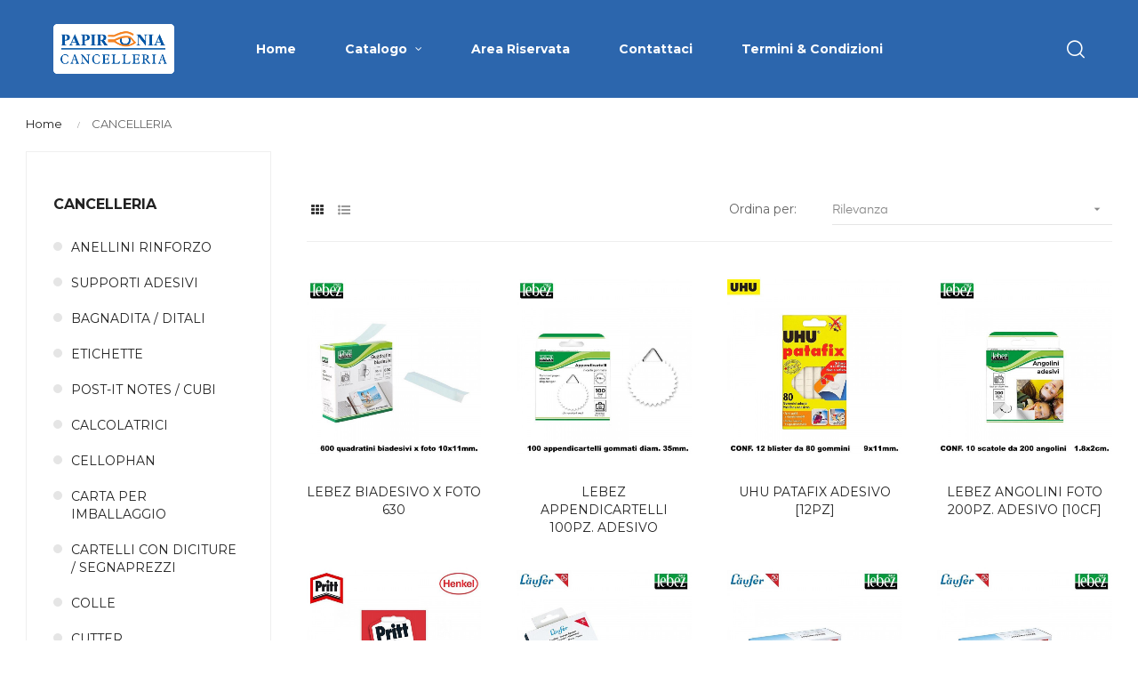

--- FILE ---
content_type: text/html; charset=utf-8
request_url: https://papironia.it/20-CANCELLERIA
body_size: 27369
content:
<!doctype html>
<html lang="it-IT"  class="color-1" >

  <head>
    
      
  <meta charset="utf-8">


  <meta http-equiv="x-ua-compatible" content="ie=edge">



  <title>CANCELLERIA</title>
  
    <script data-keepinline="true">
    var cdcGtmApi = '//papironia.it/module/cdc_googletagmanager/async';
    var ajaxShippingEvent = 1;
    var ajaxPaymentEvent = 1;

/* datalayer */
dataLayer = window.dataLayer || [];
    let cdcDatalayer = {"pageCategory":"category","event":"view_item_list","ecommerce":{"currency":"EUR","items":[{"item_name":"LEBEZ BIADESIVO X FOTO 630","item_id":"87","price":"1.4","price_tax_exc":"1.4","price_tax_inc":"1.71","item_category":"CANCELLERIA","item_category2":"SUPPORTI ADESIVI","item_list_name":"CANCELLERIA","item_list_id":"cat_20","index":1,"quantity":1,"google_business_vertical":"retail"},{"item_name":"LEBEZ APPENDICARTELLI 100PZ. ADESIVO","item_id":"88","price":"6.05","price_tax_exc":"6.05","price_tax_inc":"7.38","item_category":"CANCELLERIA","item_category2":"SUPPORTI ADESIVI","item_list_name":"CANCELLERIA","item_list_id":"cat_20","index":2,"quantity":1,"google_business_vertical":"retail"},{"item_name":"UHU PATAFIX ADESIVO [12PZ]","item_id":"89","price":"34.65","price_tax_exc":"34.65","price_tax_inc":"42.27","item_category":"CANCELLERIA","item_category2":"SUPPORTI ADESIVI","item_list_name":"CANCELLERIA","item_list_id":"cat_20","index":3,"quantity":1,"google_business_vertical":"retail"},{"item_name":"LEBEZ ANGOLINI FOTO 200PZ. ADESIVO [10CF]","item_id":"90","price":"28.55","price_tax_exc":"28.55","price_tax_inc":"34.83","item_category":"CANCELLERIA","item_category2":"SUPPORTI ADESIVI","item_list_name":"CANCELLERIA","item_list_id":"cat_20","index":4,"quantity":1,"google_business_vertical":"retail"},{"item_name":"PRITT MULTI TACK ADESIVO-2679462 [24PZ]","item_id":"91","price":"57.9","price_tax_exc":"57.9","price_tax_inc":"70.64","item_category":"CANCELLERIA","item_category2":"SUPPORTI ADESIVI","item_list_name":"CANCELLERIA","item_list_id":"cat_20","index":5,"quantity":1,"google_business_vertical":"retail"},{"item_name":"LEBEZ BAGNADITA LAUFER 10,5CM. [5PZ]","item_id":"143","price":"20","price_tax_exc":"20","price_tax_inc":"24.4","item_category":"CANCELLERIA","item_category2":"BAGNADITA / DITALI","item_list_name":"CANCELLERIA","item_list_id":"cat_20","index":6,"quantity":1,"google_business_vertical":"retail"},{"item_name":"LEBEZ DITALE GOMMA LAUFER N.1 [10PZ]","item_id":"144","price":"5.2","price_tax_exc":"5.2","price_tax_inc":"6.34","item_category":"CANCELLERIA","item_category2":"BAGNADITA / DITALI","item_list_name":"CANCELLERIA","item_list_id":"cat_20","index":7,"quantity":1,"google_business_vertical":"retail"},{"item_name":"LEBEZ DITALE GOMMA LAUFER N.2 [10PZ]","item_id":"145","price":"5.2","price_tax_exc":"5.2","price_tax_inc":"6.34","item_category":"CANCELLERIA","item_category2":"BAGNADITA / DITALI","item_list_name":"CANCELLERIA","item_list_id":"cat_20","index":8,"quantity":1,"google_business_vertical":"retail"},{"item_name":"LEBEZ DITALE GOMMA LAUFER N.3 [10PZ]","item_id":"146","price":"5.2","price_tax_exc":"5.2","price_tax_inc":"6.34","item_category":"CANCELLERIA","item_category2":"BAGNADITA / DITALI","item_list_name":"CANCELLERIA","item_list_id":"cat_20","index":9,"quantity":1,"google_business_vertical":"retail"},{"item_name":"LEBEZ DITALE GOMMA LAUFER N.4 [10PZ]","item_id":"147","price":"5.2","price_tax_exc":"5.2","price_tax_inc":"6.34","item_category":"CANCELLERIA","item_category2":"BAGNADITA / DITALI","item_list_name":"CANCELLERIA","item_list_id":"cat_20","index":10,"quantity":1,"google_business_vertical":"retail"},{"item_name":"LEBEZ DITALE GOMMA LAUFER N.5 [10PZ]","item_id":"148","price":"5.2","price_tax_exc":"5.2","price_tax_inc":"6.34","item_category":"CANCELLERIA","item_category2":"BAGNADITA / DITALI","item_list_name":"CANCELLERIA","item_list_id":"cat_20","index":11,"quantity":1,"google_business_vertical":"retail"},{"item_name":"PIGNA CUBO NOTES COLORATO 90x90 KUBLOCCO","item_id":"484","price":"3","price_tax_exc":"3","price_tax_inc":"3.66","item_category":"CANCELLERIA","item_category2":"POST-IT NOTES / CUBI","item_list_name":"CANCELLERIA","item_list_id":"cat_20","index":12,"quantity":1,"google_business_vertical":"retail"},{"item_name":"POST-IT 655 3M 76X127 [12PZ]","item_id":"486","price":"20.15","price_tax_exc":"20.15","price_tax_inc":"24.58","item_category":"CANCELLERIA","item_category2":"POST-IT NOTES / CUBI","item_list_name":"CANCELLERIA","item_list_id":"cat_20","index":13,"quantity":1,"google_business_vertical":"retail"},{"item_name":"POST-IT 653 3M 38X51 [12PZ]","item_id":"490","price":"7.45","price_tax_exc":"7.45","price_tax_inc":"9.09","item_category":"CANCELLERIA","item_category2":"POST-IT NOTES / CUBI","item_list_name":"CANCELLERIA","item_list_id":"cat_20","index":14,"quantity":1,"google_business_vertical":"retail"},{"item_name":"MEMOIDEA NOTES ADESIVI 76X76 [12PZ]","item_id":"495","price":"2.6","price_tax_exc":"2.6","price_tax_inc":"3.17","item_category":"CANCELLERIA","item_category2":"POST-IT NOTES / CUBI","item_list_name":"CANCELLERIA","item_list_id":"cat_20","index":15,"quantity":1,"google_business_vertical":"retail"},{"item_name":"MEMOIDEA NOTES ADESIVI 76X127 [12PZ]","item_id":"496","price":"4.5","price_tax_exc":"4.5","price_tax_inc":"5.49","item_category":"CANCELLERIA","item_category2":"POST-IT NOTES / CUBI","item_list_name":"CANCELLERIA","item_list_id":"cat_20","index":16,"quantity":1,"google_business_vertical":"retail"},{"item_name":"MEMOIDEA NOTES ADESIVI 38X51 [12PZ]","item_id":"497","price":"1.3","price_tax_exc":"1.3","price_tax_inc":"1.59","item_category":"CANCELLERIA","item_category2":"POST-IT NOTES / CUBI","item_list_name":"CANCELLERIA","item_list_id":"cat_20","index":17,"quantity":1,"google_business_vertical":"retail"},{"item_name":"MEMOIDEA NOTES ADESIVI 76x76 COLORATI NEON [6PZ]","item_id":"498","price":"2","price_tax_exc":"2","price_tax_inc":"2.44","item_category":"CANCELLERIA","item_category2":"POST-IT NOTES / CUBI","item_list_name":"CANCELLERIA","item_list_id":"cat_20","index":18,"quantity":1,"google_business_vertical":"retail"},{"item_name":"MEMOIDEA NOTES ADESIVI 76x76 COLORATI PASTELLO [6PZ]","item_id":"499","price":"1.65","price_tax_exc":"1.65","price_tax_inc":"2.01","item_category":"CANCELLERIA","item_category2":"POST-IT NOTES / CUBI","item_list_name":"CANCELLERIA","item_list_id":"cat_20","index":19,"quantity":1,"google_business_vertical":"retail"},{"item_name":"ITERNET CUBO NOTES BIANCO 90x90","item_id":"500","price":"2.15","price_tax_exc":"2.15","price_tax_inc":"2.62","item_category":"CANCELLERIA","item_category2":"POST-IT NOTES / CUBI","item_list_name":"CANCELLERIA","item_list_id":"cat_20","index":20,"quantity":1,"google_business_vertical":"retail"},{"item_name":"PIGNA CUBO NOTES BIANCO 90x90","item_id":"501","price":"2.75","price_tax_exc":"2.75","price_tax_inc":"3.36","item_category":"CANCELLERIA","item_category2":"POST-IT NOTES / CUBI","item_list_name":"CANCELLERIA","item_list_id":"cat_20","index":21,"quantity":1,"google_business_vertical":"retail"},{"item_name":"LEBEZ SEGNAPAGINA 21345 8 COLORI [24PZ]","item_id":"512","price":"26.6","price_tax_exc":"26.6","price_tax_inc":"32.45","item_category":"CANCELLERIA","item_category2":"POST-IT NOTES / CUBI","item_list_name":"CANCELLERIA","item_list_id":"cat_20","index":22,"quantity":1,"google_business_vertical":"retail"},{"item_name":"AURORA CALCOLATRICE SCIENTIFICA SC591 8+2 CIFRE 131 FUNZIONI","item_id":"643","price":"8.7","price_tax_exc":"8.7","price_tax_inc":"10.61","item_category":"CANCELLERIA","item_category2":"CALCOLATRICI","item_list_name":"CANCELLERIA","item_list_id":"cat_20","index":23,"quantity":1,"google_business_vertical":"retail"},{"item_name":"E-MATE CALCOLATRICE DA TAVOLO POOL DKT476 51133 12 CIFRE","item_id":"647","price":"4.8","price_tax_exc":"4.8","price_tax_inc":"5.86","item_category":"CANCELLERIA","item_category2":"CALCOLATRICI","item_list_name":"CANCELLERIA","item_list_id":"cat_20","index":24,"quantity":1,"google_business_vertical":"retail"}]},"google_tag_params":{"ecomm_pagetype":"category","ecomm_category":"CANCELLERIA"}};
    dataLayer.push(cdcDatalayer);

/* call to GTM Tag */
(function(w,d,s,l,i){w[l]=w[l]||[];w[l].push({'gtm.start':
new Date().getTime(),event:'gtm.js'});var f=d.getElementsByTagName(s)[0],
j=d.createElement(s),dl=l!='dataLayer'?'&l='+l:'';j.async=true;j.src=
'https://www.googletagmanager.com/gtm.js?id='+i+dl;f.parentNode.insertBefore(j,f);
})(window,document,'script','dataLayer','GTM-TD958H5L');

/* async call to avoid cache system for dynamic data */
dataLayer.push({
  'event': 'datalayer_ready'
});
</script>
  
  <meta name="description" content="">
  <meta name="keywords" content="">
        <link rel="canonical" href="https://papironia.it/20-CANCELLERIA">
    
      
  
  
    <script type="application/ld+json">
  {
    "@context": "https://schema.org",
    "@type": "Organization",
    "name" : "Papironia",
    "url" : "https://papironia.it/",
        "logo": {
      "@type": "ImageObject",
        "url":"https://papironia.it/img/logo-1655284018.jpg"
    }
      }
</script>

<script type="application/ld+json">
  {
    "@context": "https://schema.org",
    "@type": "WebPage",
    "isPartOf": {
      "@type": "WebSite",
      "url":  "https://papironia.it/",
      "name": "Papironia"
    },
    "name": "CANCELLERIA",
    "url":  "https://papironia.it/20-CANCELLERIA"
  }
</script>


  <script type="application/ld+json">
    {
      "@context": "https://schema.org",
      "@type": "BreadcrumbList",
      "itemListElement": [
                      {
              "@type": "ListItem",
              "position": 1,
              "name": "Home",
              "item": "https://papironia.it/"
              },                    {
              "@type": "ListItem",
              "position": 2,
              "name": "CANCELLERIA",
              "item": "https://papironia.it/20-CANCELLERIA"
              }              ]
          }
  </script>
  
  
  
  <script type="application/ld+json">
  {
    "@context": "https://schema.org",
    "@type": "ItemList",
    "itemListElement": [
          {
        "@type": "ListItem",
        "position": 0,
        "name": "LEBEZ BIADESIVO X FOTO 630",
        "url": "https://papironia.it/SUPPORTI-ADESIVI/87-lebez-biadesivo-x-foto-630.html"
      },          {
        "@type": "ListItem",
        "position": 1,
        "name": "LEBEZ APPENDICARTELLI 100PZ. ADESIVO",
        "url": "https://papironia.it/SUPPORTI-ADESIVI/88-lebez-appendicartelli-100pz-adesivo.html"
      },          {
        "@type": "ListItem",
        "position": 2,
        "name": "UHU PATAFIX ADESIVO [12PZ]",
        "url": "https://papironia.it/SUPPORTI-ADESIVI/89-uhu-patafix-adesivo-12pz.html"
      },          {
        "@type": "ListItem",
        "position": 3,
        "name": "LEBEZ ANGOLINI FOTO 200PZ. ADESIVO [10CF]",
        "url": "https://papironia.it/SUPPORTI-ADESIVI/90-lebez-angolini-foto-200pz-adesivo-10cf.html"
      },          {
        "@type": "ListItem",
        "position": 4,
        "name": "PRITT MULTI TACK ADESIVO-2679462 [24PZ]",
        "url": "https://papironia.it/SUPPORTI-ADESIVI/91-pritt-multi-tack-adesivo-2679462-24pz.html"
      },          {
        "@type": "ListItem",
        "position": 5,
        "name": "LEBEZ BAGNADITA LAUFER 10,5CM. [5PZ]",
        "url": "https://papironia.it/BAGNADITA--DITALI/143-lebez-bagnadita-laufer-105cm-5pz.html"
      },          {
        "@type": "ListItem",
        "position": 6,
        "name": "LEBEZ DITALE GOMMA LAUFER N.1 [10PZ]",
        "url": "https://papironia.it/BAGNADITA--DITALI/144-lebez-ditale-gomma-laufer-n1-10pz.html"
      },          {
        "@type": "ListItem",
        "position": 7,
        "name": "LEBEZ DITALE GOMMA LAUFER N.2 [10PZ]",
        "url": "https://papironia.it/BAGNADITA--DITALI/145-lebez-ditale-gomma-laufer-n2-10pz.html"
      },          {
        "@type": "ListItem",
        "position": 8,
        "name": "LEBEZ DITALE GOMMA LAUFER N.3 [10PZ]",
        "url": "https://papironia.it/BAGNADITA--DITALI/146-lebez-ditale-gomma-laufer-n3-10pz.html"
      },          {
        "@type": "ListItem",
        "position": 9,
        "name": "LEBEZ DITALE GOMMA LAUFER N.4 [10PZ]",
        "url": "https://papironia.it/BAGNADITA--DITALI/147-lebez-ditale-gomma-laufer-n4-10pz.html"
      },          {
        "@type": "ListItem",
        "position": 10,
        "name": "LEBEZ DITALE GOMMA LAUFER N.5 [10PZ]",
        "url": "https://papironia.it/BAGNADITA--DITALI/148-lebez-ditale-gomma-laufer-n5-10pz.html"
      },          {
        "@type": "ListItem",
        "position": 11,
        "name": "PIGNA CUBO NOTES COLORATO 90x90 KUBLOCCO",
        "url": "https://papironia.it/POST-IT-NOTES--CUBI/484-pigna-cubo-notes-colorato-90x90-kublocco.html"
      },          {
        "@type": "ListItem",
        "position": 12,
        "name": "POST-IT 655 3M 76X127 [12PZ]",
        "url": "https://papironia.it/POST-IT-NOTES--CUBI/486-post-it-655-3m-76x127-12pz.html"
      },          {
        "@type": "ListItem",
        "position": 13,
        "name": "POST-IT 653 3M 38X51 [12PZ]",
        "url": "https://papironia.it/POST-IT-NOTES--CUBI/490-post-it-653-3m-38x51-12pz.html"
      },          {
        "@type": "ListItem",
        "position": 14,
        "name": "MEMOIDEA NOTES ADESIVI 76X76 [12PZ]",
        "url": "https://papironia.it/POST-IT-NOTES--CUBI/495-memoidea-notes-adesivi-76x76-12pz.html"
      },          {
        "@type": "ListItem",
        "position": 15,
        "name": "MEMOIDEA NOTES ADESIVI 76X127 [12PZ]",
        "url": "https://papironia.it/POST-IT-NOTES--CUBI/496-memoidea-notes-adesivi-76x127-12pz.html"
      },          {
        "@type": "ListItem",
        "position": 16,
        "name": "MEMOIDEA NOTES ADESIVI 38X51 [12PZ]",
        "url": "https://papironia.it/POST-IT-NOTES--CUBI/497-memoidea-notes-adesivi-38x51-12pz.html"
      },          {
        "@type": "ListItem",
        "position": 17,
        "name": "MEMOIDEA NOTES ADESIVI 76x76 COLORATI NEON [6PZ]",
        "url": "https://papironia.it/POST-IT-NOTES--CUBI/498-memoidea-notes-adesivi-76x76-colorati-neon-6pz.html"
      },          {
        "@type": "ListItem",
        "position": 18,
        "name": "MEMOIDEA NOTES ADESIVI 76x76 COLORATI PASTELLO [6PZ]",
        "url": "https://papironia.it/POST-IT-NOTES--CUBI/499-memoidea-notes-adesivi-76x76-colorati-pastello-6pz.html"
      },          {
        "@type": "ListItem",
        "position": 19,
        "name": "ITERNET CUBO NOTES BIANCO 90x90",
        "url": "https://papironia.it/POST-IT-NOTES--CUBI/500-iternet-cubo-notes-bianco-90x90.html"
      },          {
        "@type": "ListItem",
        "position": 20,
        "name": "PIGNA CUBO NOTES BIANCO 90x90",
        "url": "https://papironia.it/POST-IT-NOTES--CUBI/501-pigna-cubo-notes-bianco-90x90.html"
      },          {
        "@type": "ListItem",
        "position": 21,
        "name": "LEBEZ SEGNAPAGINA 21345 8 COLORI [24PZ]",
        "url": "https://papironia.it/POST-IT-NOTES--CUBI/512-lebez-segnapagina-21345-8-colori-24pz.html"
      },          {
        "@type": "ListItem",
        "position": 22,
        "name": "AURORA CALCOLATRICE SCIENTIFICA SC591 8+2 CIFRE 131 FUNZIONI",
        "url": "https://papironia.it/CALCOLATRICI/643-aurora-calcolatrice-scientifica-sc591-82-cifre-131-funzioni.html"
      },          {
        "@type": "ListItem",
        "position": 23,
        "name": "E-MATE CALCOLATRICE DA TAVOLO POOL DKT476 51133 12 CIFRE",
        "url": "https://papironia.it/CALCOLATRICI/647-e-mate-calcolatrice-da-tavolo-pool-dkt476-51133-12-cifre.html"
      }        ]
  }
</script>

  
  
    
                
                            
        <link rel="next" href="https://papironia.it/20-CANCELLERIA?page=2">  

  
    <meta property="og:title" content="CANCELLERIA" />
    <meta property="og:description" content="" />
    <meta property="og:url" content="https://papironia.it/20-CANCELLERIA" />
    <meta property="og:site_name" content="Papironia" />
    <meta property="og:type" content="website" />    



  <meta name="viewport" content="width=device-width, initial-scale=1">



  <link rel="icon" type="image/vnd.microsoft.icon" href="https://papironia.it/img/favicon.ico?1657095425">
  <link rel="shortcut icon" type="image/x-icon" href="https://papironia.it/img/favicon.ico?1657095425">


  

    <link rel="stylesheet" href="https://papironia.it/themes/at_auros/assets/css/theme.css" type="text/css" media="all">
  <link rel="stylesheet" href="https://papironia.it/modules/blockreassurance/views/dist/front.css" type="text/css" media="all">
  <link rel="stylesheet" href="https://papironia.it/modules/ps_searchbar/ps_searchbar.css" type="text/css" media="all">
  <link rel="stylesheet" href="https://papironia.it/themes/at_auros/modules/leoblog/views/css/leoblog.css" type="text/css" media="all">
  <link rel="stylesheet" href="https://papironia.it/themes/at_auros/modules/leobootstrapmenu/views/css/megamenu.css" type="text/css" media="all">
  <link rel="stylesheet" href="https://papironia.it/themes/at_auros/modules/leobootstrapmenu/views/css/leomenusidebar.css" type="text/css" media="all">
  <link rel="stylesheet" href="https://papironia.it/themes/at_auros/modules/leoslideshow/views/css/typo/typo.css" type="text/css" media="all">
  <link rel="stylesheet" href="https://papironia.it/themes/at_auros/modules/leoslideshow/views/css/iView/iview.css" type="text/css" media="all">
  <link rel="stylesheet" href="https://papironia.it/themes/at_auros/modules/leoslideshow/views/css/iView/skin_4_responsive/style.css" type="text/css" media="all">
  <link rel="stylesheet" href="https://papironia.it/themes/at_auros/modules/leofeature/views/css/front.css" type="text/css" media="all">
  <link rel="stylesheet" href="https://papironia.it/modules/leoquicklogin/views/css/front.css" type="text/css" media="all">
  <link rel="stylesheet" href="https://papironia.it/modules/leoquicklogin/views/css/font-awesome.min.css" type="text/css" media="all">
  <link rel="stylesheet" href="https://papironia.it/modules/gformbuilderpro/views/css/front/jquery.minicolors.css" type="text/css" media="all">
  <link rel="stylesheet" href="https://papironia.it/modules/gformbuilderpro/views/css/front/gformbuilderpro.css" type="text/css" media="all">
  <link rel="stylesheet" href="https://papironia.it/modules/gformbuilderpro/views/css/front/customcss/mycss_3.css" type="text/css" media="all">
  <link rel="stylesheet" href="https://papironia.it/modules/gformbuilderpro/views/css/front/customcss/mycss_11.css" type="text/css" media="all">
  <link rel="stylesheet" href="https://papironia.it/modules/gformbuilderpro/views/css/front/customcss/mycss_4.css" type="text/css" media="all">
  <link rel="stylesheet" href="https://papironia.it/modules/gformbuilderpro/views/css/front/customcss/mycss_1.css" type="text/css" media="all">
  <link rel="stylesheet" href="https://papironia.it/modules/gformbuilderpro/views/css/front/customcss/mycss_16.css" type="text/css" media="all">
  <link rel="stylesheet" href="https://papironia.it/modules/gformbuilderpro/views/css/front/customcss/mycss_5.css" type="text/css" media="all">
  <link rel="stylesheet" href="https://papironia.it/modules/gformbuilderpro/views/css/front/customcss/mycss_6.css" type="text/css" media="all">
  <link rel="stylesheet" href="https://papironia.it/modules/gformbuilderpro/views/css/front/customcss/mycss_2.css" type="text/css" media="all">
  <link rel="stylesheet" href="https://papironia.it/js/jquery/ui/themes/base/minified/jquery-ui.min.css" type="text/css" media="all">
  <link rel="stylesheet" href="https://papironia.it/js/jquery/ui/themes/base/minified/jquery.ui.theme.min.css" type="text/css" media="all">
  <link rel="stylesheet" href="https://papironia.it/modules/blockwishlist/public/wishlist.css" type="text/css" media="all">
  <link rel="stylesheet" href="https://papironia.it/js/jquery/plugins/fancybox/jquery.fancybox.css" type="text/css" media="all">
  <link rel="stylesheet" href="https://papironia.it/modules/blockgrouptop/views/css/blockgrouptop.css" type="text/css" media="all">
  <link rel="stylesheet" href="https://papironia.it/themes/at_auros/modules/leoproductsearch/views/css/leosearch.css" type="text/css" media="all">
  <link rel="stylesheet" href="https://papironia.it/modules/leoproductsearch/views/css/jquery.autocomplete_productsearch.css" type="text/css" media="all">
  <link rel="stylesheet" href="https://papironia.it/themes/at_auros/assets/css/custom.css" type="text/css" media="all">
  <link rel="stylesheet" href="https://papironia.it/modules/appagebuilder/views/css/animate.css" type="text/css" media="all">
  <link rel="stylesheet" href="https://papironia.it/themes/at_auros/modules/appagebuilder/views/css/owl.carousel.css" type="text/css" media="all">
  <link rel="stylesheet" href="https://papironia.it/themes/at_auros/modules/appagebuilder/views/css/owl.theme.css" type="text/css" media="all">
  <link rel="stylesheet" href="https://papironia.it/themes/at_auros/modules/appagebuilder/views/css/slick-theme.css" type="text/css" media="all">
  <link rel="stylesheet" href="https://papironia.it/themes/at_auros/modules/appagebuilder/views/css/slick.css" type="text/css" media="all">
  <link rel="stylesheet" href="https://papironia.it/modules/appagebuilder/views/css/jquery.fullPage.css" type="text/css" media="all">
  <link rel="stylesheet" href="https://papironia.it/themes/at_auros/modules/appagebuilder/views/css/ApImageHotspot.css" type="text/css" media="all">
  <link rel="stylesheet" href="https://papironia.it/themes/at_auros/modules/appagebuilder/views/css/styles.css" type="text/css" media="all">
  <link rel="stylesheet" href="https://papironia.it/modules/appagebuilder/views/css/unique.css" type="text/css" media="all">
  <link rel="stylesheet" href="https://papironia.it/themes/at_auros/modules/appagebuilder/views/css/fonts-cuttom2-1.css" type="text/css" media="all">
  <link rel="stylesheet" href="https://papironia.it/themes/at_auros/modules/appagebuilder/views/css/skins/color-1/skin.css" type="text/css" media="all">
  <link rel="stylesheet" href="https://papironia.it/themes/at_auros/modules/appagebuilder/views/css/positions/headerposition2805280883.css" type="text/css" media="all">
  <link rel="stylesheet" href="https://papironia.it/themes/at_auros/modules/appagebuilder/views/css/positions/footerposition1623749791.css" type="text/css" media="all">
  <link rel="stylesheet" href="https://papironia.it/themes/at_auros/modules/appagebuilder/views/css/profiles/profile2406703431.css" type="text/css" media="all">



    


  

  <script type="text/javascript">
        var LEO_COOKIE_THEME = "AT_AUROS_PANEL_CONFIG";
        var add_cart_error = "An error occurred while processing your request. Please try again";
        var ajaxsearch = "1";
        var blockwishlistController = "https:\/\/papironia.it\/module\/blockwishlist\/action";
        var enable_flycart_effect = 0;
        var enable_notification = 0;
        var leo_push = 0;
        var leo_search_url = "https:\/\/papironia.it\/module\/leoproductsearch\/productsearch";
        var leo_token = "ae241aa27d81d687f80f71d9e58bfcb4";
        var leoproductsearch_static_token = "ae241aa27d81d687f80f71d9e58bfcb4";
        var leoproductsearch_token = "f47f0a5068b9565ecfd3fffd23bcb5fc";
        var lf_is_gen_rtl = false;
        var lps_show_product_img = "1";
        var lps_show_product_price = "1";
        var lql_ajax_url = "https:\/\/papironia.it\/module\/leoquicklogin\/leocustomer";
        var lql_is_gen_rtl = false;
        var lql_module_dir = "\/modules\/leoquicklogin\/";
        var lql_myaccount_url = "https:\/\/papironia.it\/index.php?controller=my-account";
        var lql_redirect = "";
        var numpro_display = "100";
        var prestashop = {"cart":{"products":[],"totals":{"total":{"type":"total","label":"Totale","amount":0,"value":"0,00\u00a0\u20ac"},"total_including_tax":{"type":"total","label":"Totale (tasse incl.)","amount":0,"value":"0,00\u00a0\u20ac"},"total_excluding_tax":{"type":"total","label":"Totale (tasse escl.)","amount":0,"value":"0,00\u00a0\u20ac"}},"subtotals":{"products":{"type":"products","label":"Totale parziale","amount":0,"value":"0,00\u00a0\u20ac"},"discounts":null,"shipping":{"type":"shipping","label":"Spedizione","amount":0,"value":""},"tax":null},"products_count":0,"summary_string":"0 articoli","vouchers":{"allowed":0,"added":[]},"discounts":[],"minimalPurchase":0,"minimalPurchaseRequired":""},"currency":{"id":1,"name":"Euro","iso_code":"EUR","iso_code_num":"978","sign":"\u20ac"},"customer":{"lastname":null,"firstname":null,"email":null,"birthday":null,"newsletter":null,"newsletter_date_add":null,"optin":null,"website":null,"company":null,"siret":null,"ape":null,"is_logged":false,"gender":{"type":null,"name":null},"addresses":[]},"language":{"name":"Italiano (Italian)","iso_code":"it","locale":"it-IT","language_code":"it","is_rtl":"0","date_format_lite":"d\/m\/Y","date_format_full":"d\/m\/Y H:i:s","id":1},"page":{"title":"","canonical":"https:\/\/papironia.it\/20-CANCELLERIA","meta":{"title":"CANCELLERIA","description":"","keywords":"","robots":"index"},"page_name":"category","body_classes":{"lang-it":true,"lang-rtl":false,"country-IT":true,"currency-EUR":true,"layout-left-column":true,"page-category":true,"tax-display-enabled":true,"category-id-20":true,"category-CANCELLERIA":true,"category-id-parent-2":true,"category-depth-level-2":true},"admin_notifications":[]},"shop":{"name":"Papironia","logo":"https:\/\/papironia.it\/img\/logo-1655284018.jpg","stores_icon":"https:\/\/papironia.it\/img\/logo_stores.png","favicon":"https:\/\/papironia.it\/img\/favicon.ico"},"urls":{"base_url":"https:\/\/papironia.it\/","current_url":"https:\/\/papironia.it\/20-CANCELLERIA","shop_domain_url":"https:\/\/papironia.it","img_ps_url":"https:\/\/papironia.it\/img\/","img_cat_url":"https:\/\/papironia.it\/img\/c\/","img_lang_url":"https:\/\/papironia.it\/img\/l\/","img_prod_url":"https:\/\/papironia.it\/img\/p\/","img_manu_url":"https:\/\/papironia.it\/img\/m\/","img_sup_url":"https:\/\/papironia.it\/img\/su\/","img_ship_url":"https:\/\/papironia.it\/img\/s\/","img_store_url":"https:\/\/papironia.it\/img\/st\/","img_col_url":"https:\/\/papironia.it\/img\/co\/","img_url":"https:\/\/papironia.it\/themes\/at_auros\/assets\/img\/","css_url":"https:\/\/papironia.it\/themes\/at_auros\/assets\/css\/","js_url":"https:\/\/papironia.it\/themes\/at_auros\/assets\/js\/","pic_url":"https:\/\/papironia.it\/upload\/","pages":{"address":"https:\/\/papironia.it\/index.php?controller=address","addresses":"https:\/\/papironia.it\/index.php?controller=addresses","authentication":"https:\/\/papironia.it\/index.php?controller=authentication","cart":"https:\/\/papironia.it\/index.php?controller=cart","category":"https:\/\/papironia.it\/index.php?controller=category","cms":"https:\/\/papironia.it\/index.php?controller=cms","contact":"https:\/\/papironia.it\/index.php?controller=contact","discount":"https:\/\/papironia.it\/index.php?controller=discount","guest_tracking":"https:\/\/papironia.it\/index.php?controller=guest-tracking","history":"https:\/\/papironia.it\/index.php?controller=history","identity":"https:\/\/papironia.it\/index.php?controller=identity","index":"https:\/\/papironia.it\/","my_account":"https:\/\/papironia.it\/index.php?controller=my-account","order_confirmation":"https:\/\/papironia.it\/index.php?controller=order-confirmation","order_detail":"https:\/\/papironia.it\/index.php?controller=order-detail","order_follow":"https:\/\/papironia.it\/index.php?controller=order-follow","order":"https:\/\/papironia.it\/index.php?controller=order","order_return":"https:\/\/papironia.it\/index.php?controller=order-return","order_slip":"https:\/\/papironia.it\/index.php?controller=order-slip","pagenotfound":"https:\/\/papironia.it\/pagina-non-trovata","password":"https:\/\/papironia.it\/index.php?controller=password","pdf_invoice":"https:\/\/papironia.it\/index.php?controller=pdf-invoice","pdf_order_return":"https:\/\/papironia.it\/index.php?controller=pdf-order-return","pdf_order_slip":"https:\/\/papironia.it\/index.php?controller=pdf-order-slip","prices_drop":"https:\/\/papironia.it\/index.php?controller=prices-drop","product":"https:\/\/papironia.it\/index.php?controller=product","search":"https:\/\/papironia.it\/index.php?controller=search","sitemap":"https:\/\/papironia.it\/Mappa del sito","stores":"https:\/\/papironia.it\/index.php?controller=stores","supplier":"https:\/\/papironia.it\/index.php?controller=supplier","register":"https:\/\/papironia.it\/index.php?controller=authentication&create_account=1","order_login":"https:\/\/papironia.it\/index.php?controller=order&login=1"},"alternative_langs":[],"theme_assets":"\/themes\/at_auros\/assets\/","actions":{"logout":"https:\/\/papironia.it\/?mylogout="},"no_picture_image":{"bySize":{"small_default":{"url":"https:\/\/papironia.it\/img\/p\/it-default-small_default.jpg","width":98,"height":123},"cart_default":{"url":"https:\/\/papironia.it\/img\/p\/it-default-cart_default.jpg","width":125,"height":157},"medium_default":{"url":"https:\/\/papironia.it\/img\/p\/it-default-medium_default.jpg","width":378,"height":472},"home_default":{"url":"https:\/\/papironia.it\/img\/p\/it-default-home_default.jpg","width":500,"height":563},"large_default":{"url":"https:\/\/papironia.it\/img\/p\/it-default-large_default.jpg","width":1000,"height":1125}},"small":{"url":"https:\/\/papironia.it\/img\/p\/it-default-small_default.jpg","width":98,"height":123},"medium":{"url":"https:\/\/papironia.it\/img\/p\/it-default-medium_default.jpg","width":378,"height":472},"large":{"url":"https:\/\/papironia.it\/img\/p\/it-default-large_default.jpg","width":1000,"height":1125},"legend":""}},"configuration":{"display_taxes_label":true,"display_prices_tax_incl":true,"is_catalog":true,"show_prices":true,"opt_in":{"partner":false},"quantity_discount":{"type":"discount","label":"Sconto unit\u00e0"},"voucher_enabled":0,"return_enabled":0},"field_required":[],"breadcrumb":{"links":[{"title":"Home","url":"https:\/\/papironia.it\/"},{"title":"CANCELLERIA","url":"https:\/\/papironia.it\/20-CANCELLERIA"}],"count":2},"link":{"protocol_link":"https:\/\/","protocol_content":"https:\/\/"},"time":1769764801,"static_token":"ae241aa27d81d687f80f71d9e58bfcb4","token":"f47f0a5068b9565ecfd3fffd23bcb5fc","debug":false};
        var prestashopFacebookAjaxController = "https:\/\/papironia.it\/module\/ps_facebook\/Ajax";
        var productsAlreadyTagged = [];
        var psemailsubscription_subscription = "https:\/\/papironia.it\/module\/ps_emailsubscription\/subscription";
        var psr_icon_color = "#F19D76";
        var removeFromWishlistUrl = "https:\/\/papironia.it\/module\/blockwishlist\/action?action=deleteProductFromWishlist";
        var show_popup = 0;
        var text_no_product = "Don't have products";
        var text_results_count = "results";
        var type_flycart_effect = "fade";
        var url_leoproductattribute = "https:\/\/papironia.it\/module\/leofeature\/LeoProductAttribute";
        var wishlistAddProductToCartUrl = "https:\/\/papironia.it\/module\/blockwishlist\/action?action=addProductToCart";
        var wishlistUrl = "https:\/\/papironia.it\/module\/blockwishlist\/view";
      </script>
<script type="text/javascript">
	var choosefile_text = "Scegli il file";
	var turnoff_popup_text = "Non mostrare nuovamente questo popup";
	
	var size_item_quickview = 82;
	var style_scroll_quickview = 'vertical';
	
	var size_item_page = 113;
	var style_scroll_page = 'horizontal';
	
	var size_item_quickview_attr = 101;	
	var style_scroll_quickview_attr = 'vertical';
	
	var size_item_popup = 160;
	var style_scroll_popup = 'vertical';
</script>


  <script type="text/javascript">
	
	var FancyboxI18nClose = "Vicino";
	var FancyboxI18nNext = "Il prossimo";
	var FancyboxI18nPrev = "Precedente";
	var current_link = "http://papironia.it/";		
	var currentURL = window.location;
	currentURL = String(currentURL);
	currentURL = currentURL.replace("https://","").replace("http://","").replace("www.","").replace( /#\w*/, "" );
	current_link = current_link.replace("https://","").replace("http://","").replace("www.","");
	var text_warning_select_txt = "Seleziona una da rimuovere?";
	var text_confirm_remove_txt = "Sei sicuro di voler rimuovere le fila piè di pagina?";
	var close_bt_txt = "Vicino";
	var list_menu = [];
	var list_menu_tmp = {};
	var list_tab = [];
	var isHomeMenu = 0;
	
</script><script type="text/javascript">
var _iub = _iub || [];
_iub.csConfiguration = {"consentOnContinuedBrowsing":false,"cookiePolicyInOtherWindow":true,"countryDetection":true,"enableCcpa":true,"invalidateConsentWithoutLog":true,"perPurposeConsent":true,"siteId":1496434,"whitelabel":false,"cookiePolicyId":54525977,"lang":"it", "banner":{ "acceptButtonDisplay":true,"backgroundColor":"#0055a5","closeButtonRejects":true,"customizeButtonDisplay":true,"explicitWithdrawal":true,"listPurposes":true,"position":"bottom","rejectButtonDisplay":true }};
</script>
<script type="text/javascript" src="//cdn.iubenda.com/cs/ccpa/stub.js"></script>
<script type="text/javascript" src="//cdn.iubenda.com/cs/iubenda_cs.js" charset="UTF-8" async></script>
			<script type='text/javascript'>
				var iCallback = function(){};

				if('callback' in _iub.csConfiguration) {
					if('onConsentGiven' in _iub.csConfiguration.callback) iCallback = _iub.csConfiguration.callback.onConsentGiven;

					_iub.csConfiguration.callback.onConsentGiven = function() {
						iCallback();

						jQuery('noscript._no_script_iub').each(function (a, b) { var el = jQuery(b); el.after(el.html()); });
					};
				};
			</script><!-- @file modules\appagebuilder\views\templates\hook\header -->

<script>
	/**
	 * List functions will run when document.ready()
	 */
	var ap_list_functions = [];
	/**
	 * List functions will run when window.load()
	 */
	var ap_list_functions_loaded = [];

	/**
	 * List functions will run when document.ready() for theme
	 */

	var products_list_functions = [];
</script>


<script type='text/javascript'>
	var leoOption = {
		category_qty:1,
		product_list_image:1,
		product_one_img:1,
		productCdown: 1,
		productColor: 0,
		homeWidth: 500,
		homeheight: 563,
	}

	ap_list_functions.push(function(){
		if (typeof $.LeoCustomAjax !== "undefined" && $.isFunction($.LeoCustomAjax)) {
			var leoCustomAjax = new $.LeoCustomAjax();
			leoCustomAjax.processAjax();
		}
	});
</script>




    
  </head>

  <body id="category" class="lang-it country-it currency-eur layout-left-column page-category tax-display-enabled category-id-20 category-cancelleria category-id-parent-2 category-depth-level-2 fullwidth keep-header">

    
          
    <script>
        window.fbAsyncInit = function() {
            FB.init({
                appId      : '441506616218023',
                cookie     : true,  // enable cookies to allow the server to access 
                xfbml      : true,  // parse social plugins on this page
                version    : 'v2.9', // use graph api version 2.8
                scope: 'email, user_birthday',
            });
        };

        // Load the SDK asynchronously
        (function(d, s, id) {
            var js, fjs = d.getElementsByTagName(s)[0];
            if (d.getElementById(id)) return;
            js = d.createElement(s); js.id = id;
            js.src = "//connect.facebook.net/it_IT/sdk.js";
            fjs.parentNode.insertBefore(js, fjs);
        }(document, 'script', 'facebook-jssdk'));
    </script>
    
<script>
var google_client_id= "1038085221664-a11l6ld3cq8b3qcbejud1bsp8gsf5m0j.apps.googleusercontent.com";

</script>
<script src="https://apis.google.com/js/api:client.js"></script>
<!-- Google Tag Manager (noscript) -->
<noscript><iframe src="https://www.googletagmanager.com/ns.html?id=GTM-TD958H5L"
height="0" width="0" style="display:none;visibility:hidden"></iframe></noscript>
<!-- End Google Tag Manager (noscript) -->

    

    <main id="page">
      
              
      <header id="header">
          
            
  <div class="header-banner">
          <div class="container">
              <div class="inner"></div>
          </div>
        </div>



  <nav class="header-nav">
    <div class="topnav">
            <div class="container">
              <div class="inner"></div>
            </div>
          </div>
    <div class="bottomnav">
              <div class="container">
              <div class="inner"></div>
              </div>
          </div>
  </nav>



  <div class="header-top">
          <div class="inner"><!-- @file modules\appagebuilder\views\templates\hook\ApRow -->
    <div id="form_15294105281801668"        class="row box-top home-8 ApRow  has-bg bg-fullwidth"
                            style=""        data-bg_data=" #2c66ad no-repeat"        >
                                            <!-- @file modules\appagebuilder\views\templates\hook\ApColumn -->
<div    class="col-xl-2 col-lg-12 col-md-12 col-sm-12 col-xs-12 col-sp-12  ApColumn "
	    >
                    <!-- @file modules\appagebuilder\views\templates\hook\ApGenCode -->

	<a href="https://papironia.it/"><img class="logo img-fluid" src="https://papironia.it/img/logo-1655284018.jpg" alt="Papironia"></a>

    </div><!-- @file modules\appagebuilder\views\templates\hook\ApColumn -->
<div    class="col-xl-8 col-lg-10 col-md-2 col-sm-2 col-xs-2 col-sp-2  ApColumn "
	    >
                    <!-- @file modules\appagebuilder\views\templates\hook\ApSlideShow -->
<div id="memgamenu-form_7175657435627571" class="ApMegamenu">
			    
                <nav data-megamenu-id="7175657435627571" class="leo-megamenu cavas_menu navbar navbar-default enable-canvas " role="navigation">
                            <!-- Brand and toggle get grouped for better mobile display -->
                            <div class="navbar-header">
                                    <button type="button" class="navbar-toggler hidden-lg-up" data-toggle="collapse" data-target=".megamenu-off-canvas-7175657435627571">
                                            <span class="sr-only">navigazione Toggle</span>
                                            &#9776;
                                            <!--
                                            <span class="icon-bar"></span>
                                            <span class="icon-bar"></span>
                                            <span class="icon-bar"></span>
                                            -->
                                    </button>
                            </div>
                            <!-- Collect the nav links, forms, and other content for toggling -->
                                                        <div class="leo-top-menu collapse navbar-toggleable-md megamenu-off-canvas megamenu-off-canvas-7175657435627571"><ul class="nav navbar-nav megamenu horizontal">    <li data-menu-type="controller" class="nav-item  " >
        <a class="nav-link has-category" href="https://papironia.it/" target="_self">
                            
                            <span class="menu-title">Home</span>
                                                        </a>
    </li>
<li data-menu-type="category" class="nav-item parent dropdown  aligned-left " >
    <a class="nav-link dropdown-toggle has-category" data-toggle="dropdown" href="https://papironia.it/2-catalogo" target="_self">
                    
                    <span class="menu-title">Catalogo</span>
                                	
	    </a>
    <b class="caret"></b>
        <div class="dropdown-menu level1"             style=&quot;width:400px;&quot;
     >
        <div class="dropdown-menu-inner">
            <div class="row">
                <div class="col-sm-12 mega-col" data-colwidth="12" data-type="menu" >
                    <div class="inner">
                        <ul>
                                                            <li data-menu-type="category" class="nav-item   " >
            <a class="nav-link" href="https://papironia.it/10-SCUOLA" target="_self">
            
                            <span class="menu-title">Scuola</span>
                                    
                    </a>

    </li>
            
                                                            <li data-menu-type="category" class="nav-item   " >
            <a class="nav-link" href="https://papironia.it/12-CARTA" target="_self">
            
                            <span class="menu-title">Carta</span>
                                    
                    </a>

    </li>
            
                                                            <li data-menu-type="category" class="nav-item   " >
            <a class="nav-link" href="https://papironia.it/20-CANCELLERIA" target="_self">
            
                            <span class="menu-title">Cancelleria</span>
                                    
                    </a>

    </li>
            
                                                            <li data-menu-type="category" class="nav-item   " >
            <a class="nav-link" href="https://papironia.it/23-TABACCHERIA" target="_self">
            
                            <span class="menu-title">Tabaccheria</span>
                                    
                    </a>

    </li>
            
                                                            <li data-menu-type="category" class="nav-item   " >
            <a class="nav-link" href="https://papironia.it/28-SCRITTURA" target="_self">
            
                            <span class="menu-title">Scrittura</span>
                                    
                    </a>

    </li>
            
                                                            <li data-menu-type="category" class="nav-item   " >
            <a class="nav-link" href="https://papironia.it/45-ARCHIVIAZIONE" target="_self">
            
                            <span class="menu-title">Archiviazione</span>
                                    
                    </a>

    </li>
            
                                                            <li data-menu-type="category" class="nav-item   " >
            <a class="nav-link" href="https://papironia.it/59-UFFICIO" target="_self">
            
                            <span class="menu-title">Ufficio</span>
                                    
                    </a>

    </li>
            
                                                            <li data-menu-type="category" class="nav-item   " >
            <a class="nav-link" href="https://papironia.it/204-ARTICOLI-VARI" target="_self">
            
                            <span class="menu-title">Articoli vari</span>
                                    
                    </a>

    </li>
            
                                                    </ul>
                    </div>
                </div>
            </div>
        </div>
    </div>

</li>
    <li data-menu-type="url" class="nav-item  " >
        <a class="nav-link has-category" href="https://papironia.madeinapp.net/" target="_self">
                            
                            <span class="menu-title">Area Riservata</span>
                                                        </a>
    </li>
    <li data-menu-type="cms" class="nav-item  " >
        <a class="nav-link has-category" href="https://papironia.it/content/6-contattaci" target="_self">
                            
                            <span class="menu-title">Contattaci</span>
                                                        </a>
    </li>
    <li data-menu-type="cms" class="nav-item  " >
        <a class="nav-link has-category" href="https://papironia.it/content/3-termini-e-condizioni-di-vendita" target="_self">
                            
                            <span class="menu-title">Termini &amp; Condizioni</span>
                                                        </a>
    </li>
</ul></div>
            </nav>
<script type="text/javascript">
	list_menu_tmp.id = '7175657435627571';
	list_menu_tmp.type = 'horizontal';
	list_menu_tmp.show_cavas =1;
	list_menu_tmp.list_tab = list_tab;
	list_menu.push(list_menu_tmp);
	list_menu_tmp = {};	
	list_tab = {};
</script>
    
	</div>

    </div><!-- @file modules\appagebuilder\views\templates\hook\ApColumn -->
<div    class="col-xl-2 col-lg-2 col-md-10 col-sm-10 col-xs-10 col-sp-10  ApColumn "
	    >
                    <!-- @file modules\appagebuilder\views\templates\hook\ApModule -->


<!-- Block search module -->
<div id="leo_search_block_top" class="block exclusive search-by-category">
	<h4 class="title_block">Search here...</h4>
		<form method="get" action="https://papironia.it/index.php?controller=productsearch" id="leosearchtopbox" data-label-suggestion="Suggestion" data-search-for="Search for" data-in-category="in category" data-products-for="Products For" data-label-products="Products" data-view-all="View all">
		<input type="hidden" name="fc" value="module" />
		<input type="hidden" name="module" value="leoproductsearch" />
		<input type="hidden" name="controller" value="productsearch" />
		<input type="hidden" name="txt_not_found" value="nessun prodotto trovato">
                <input type="hidden" name="leoproductsearch_static_token" value="ae241aa27d81d687f80f71d9e58bfcb4"/>
		    	<label>Prodotti della ricerca:</label>
		<div class="block_content clearfix leoproductsearch-content">
					
				<div class="list-cate-wrapper">
					<input id="leosearchtop-cate-id" name="cate" value="" type="hidden">
					<a href="javascript:void(0)" id="dropdownListCateTop" class="select-title" rel="nofollow" data-toggle="dropdown" aria-haspopup="true" aria-expanded="false">
						<span>Tutte le categorie</span>
						<i class="material-icons pull-xs-right">keyboard_arrow_down</i>
					</a>
					<div class="list-cate dropdown-menu" aria-labelledby="dropdownListCateTop">
						<a href="#" data-cate-id="" data-cate-name="Tutte le categorie" class="cate-item active" >Tutte le categorie</a>				
						<a href="#" data-cate-id="2" data-cate-name="Catalogo" class="cate-item cate-level-1" >Catalogo</a>
						
  <a href="#" data-cate-id="10" data-cate-name="SCUOLA" class="cate-item cate-level-2" >--SCUOLA</a>
  <a href="#" data-cate-id="11" data-cate-name="ADIGRAFIA" class="cate-item cate-level-3" >---ADIGRAFIA</a>
  <a href="#" data-cate-id="49" data-cate-name="CANCELLINI PER LAVAGNA" class="cate-item cate-level-3" >---CANCELLINI PER LAVAGNA</a>
  <a href="#" data-cate-id="75" data-cate-name="CARTINE GEOGRAFICHE" class="cate-item cate-level-3" >---CARTINE GEOGRAFICHE</a>
  <a href="#" data-cate-id="76" data-cate-name="CARTONCINI TELATI" class="cate-item cate-level-3" >---CARTONCINI TELATI</a>
  <a href="#" data-cate-id="80" data-cate-name="CAVALLETTI PER PITTURA" class="cate-item cate-level-3" >---CAVALLETTI PER PITTURA</a>
  <a href="#" data-cate-id="81" data-cate-name="DAS / PASTA DA MODELLARE" class="cate-item cate-level-3" >---DAS / PASTA DA MODELLARE</a>
  <a href="#" data-cate-id="82" data-cate-name="DIDO&#039;" class="cate-item cate-level-3" >---DIDO&#039;</a>
  <a href="#" data-cate-id="83" data-cate-name="COLORI CONF. REGALO / VALIGETTE" class="cate-item cate-level-3" >---COLORI CONF. REGALO / VALIGETTE</a>
  <a href="#" data-cate-id="86" data-cate-name="PORPORINA / GLITTER" class="cate-item cate-level-3" >---PORPORINA / GLITTER</a>
  <a href="#" data-cate-id="87" data-cate-name="COLORI ACQUERELLI" class="cate-item cate-level-3" >---COLORI ACQUERELLI</a>
  <a href="#" data-cate-id="88" data-cate-name="COLORI AD OLIO" class="cate-item cate-level-3" >---COLORI AD OLIO</a>
  <a href="#" data-cate-id="89" data-cate-name="COLORI VETRO / TESSUTO / HOBBY" class="cate-item cate-level-3" >---COLORI VETRO / TESSUTO / HOBBY</a>
  <a href="#" data-cate-id="90" data-cate-name="COLORI A TEMPERA" class="cate-item cate-level-3" >---COLORI A TEMPERA</a>
  <a href="#" data-cate-id="92" data-cate-name="COMPASSI / BALAUSTRONI" class="cate-item cate-level-3" >---COMPASSI / BALAUSTRONI</a>
  <a href="#" data-cate-id="93" data-cate-name="COPRIMAXI / QUADERNI" class="cate-item cate-level-3" >---COPRIMAXI / QUADERNI</a>
  <a href="#" data-cate-id="95" data-cate-name="CORNICI A GIORNO" class="cate-item cate-level-3" >---CORNICI A GIORNO</a>
  <a href="#" data-cate-id="98" data-cate-name="CURVILINEE" class="cate-item cate-level-3" >---CURVILINEE</a>
  <a href="#" data-cate-id="101" data-cate-name="DIARI PERSONALI" class="cate-item cate-level-3" >---DIARI PERSONALI</a>
  <a href="#" data-cate-id="102" data-cate-name="DIARI SCOLASTICI" class="cate-item cate-level-3" >---DIARI SCOLASTICI</a>
  <a href="#" data-cate-id="106" data-cate-name="RIGHELLI / DECIMETRI" class="cate-item cate-level-3" >---RIGHELLI / DECIMETRI</a>
  <a href="#" data-cate-id="114" data-cate-name="FLAUTI" class="cate-item cate-level-3" >---FLAUTI</a>
  <a href="#" data-cate-id="116" data-cate-name="GESSI" class="cate-item cate-level-3" >---GESSI</a>
  <a href="#" data-cate-id="117" data-cate-name="GLOBI" class="cate-item cate-level-3" >---GLOBI</a>
  <a href="#" data-cate-id="120" data-cate-name="GONIOMETRI" class="cate-item cate-level-3" >---GONIOMETRI</a>
  <a href="#" data-cate-id="124" data-cate-name="LAVAGNE" class="cate-item cate-level-3" >---LAVAGNE</a>
  <a href="#" data-cate-id="127" data-cate-name="ARTICOLI BELLE ARTI" class="cate-item cate-level-3" >---ARTICOLI BELLE ARTI</a>
  <a href="#" data-cate-id="128" data-cate-name="MASCHERINE" class="cate-item cate-level-3" >---MASCHERINE</a>
  <a href="#" data-cate-id="132" data-cate-name="DIAMONICHE" class="cate-item cate-level-3" >---DIAMONICHE</a>
  <a href="#" data-cate-id="141" data-cate-name="NORMOGRAFI" class="cate-item cate-level-3" >---NORMOGRAFI</a>
  <a href="#" data-cate-id="144" data-cate-name="ARTICOLI DIDATTICI" class="cate-item cate-level-3" >---ARTICOLI DIDATTICI</a>
  <a href="#" data-cate-id="151" data-cate-name="MARCATORI PER LAVAGNE" class="cate-item cate-level-3" >---MARCATORI PER LAVAGNE</a>
  <a href="#" data-cate-id="155" data-cate-name="PENNELLI" class="cate-item cate-level-3" >---PENNELLI</a>
  <a href="#" data-cate-id="165" data-cate-name="COLIBRI&#039;" class="cate-item cate-level-3" >---COLIBRI&#039;</a>
  <a href="#" data-cate-id="183" data-cate-name="RIGHE" class="cate-item cate-level-3" >---RIGHE</a>
  <a href="#" data-cate-id="189" data-cate-name="ACCESSORI PER PITTURA" class="cate-item cate-level-3" >---ACCESSORI PER PITTURA</a>
  <a href="#" data-cate-id="192" data-cate-name="SQUADRE" class="cate-item cate-level-3" >---SQUADRE</a>
  <a href="#" data-cate-id="193" data-cate-name="STECCHE PER POSTER" class="cate-item cate-level-3" >---STECCHE PER POSTER</a>
  <a href="#" data-cate-id="195" data-cate-name="TELE PER PITTURA" class="cate-item cate-level-3" >---TELE PER PITTURA</a>
  <a href="#" data-cate-id="197" data-cate-name="TUBI PORTADISEGNO" class="cate-item cate-level-3" >---TUBI PORTADISEGNO</a>
  <a href="#" data-cate-id="198" data-cate-name="ZAINI / ASTUCCI / BORSE" class="cate-item cate-level-3" >---ZAINI / ASTUCCI / BORSE</a>
  <a href="#" data-cate-id="200" data-cate-name="ASTUCCI LAMPO" class="cate-item cate-level-3" >---ASTUCCI LAMPO</a>
  <a href="#" data-cate-id="214" data-cate-name="PORPORINA / GLITTER" class="cate-item cate-level-3" >---PORPORINA / GLITTER</a>
  <a href="#" data-cate-id="215" data-cate-name="COLIBRI&#039;" class="cate-item cate-level-3" >---COLIBRI&#039;</a>
  <a href="#" data-cate-id="229" data-cate-name="ESPOSITORI ASSORTITI" class="cate-item cate-level-3" >---ESPOSITORI ASSORTITI</a>
  <a href="#" data-cate-id="12" data-cate-name="CARTA" class="cate-item cate-level-2" >--CARTA</a>
  <a href="#" data-cate-id="13" data-cate-name="ALBUM COLLAGE / VELLUTO" class="cate-item cate-level-3" >---ALBUM COLLAGE / VELLUTO</a>
  <a href="#" data-cate-id="14" data-cate-name="ALBUM DIPINGERE" class="cate-item cate-level-3" >---ALBUM DIPINGERE</a>
  <a href="#" data-cate-id="15" data-cate-name="ALBUM COMUNIONE / CRESIMA" class="cate-item cate-level-3" >---ALBUM COMUNIONE / CRESIMA</a>
  <a href="#" data-cate-id="16" data-cate-name="ALBUM DISEGNO" class="cate-item cate-level-3" >---ALBUM DISEGNO</a>
  <a href="#" data-cate-id="17" data-cate-name="ALBUM FOTO" class="cate-item cate-level-3" >---ALBUM FOTO</a>
  <a href="#" data-cate-id="18" data-cate-name="ALBUM MUSICA" class="cate-item cate-level-3" >---ALBUM MUSICA</a>
  <a href="#" data-cate-id="19" data-cate-name="ALBUM NASCITA" class="cate-item cate-level-3" >---ALBUM NASCITA</a>
  <a href="#" data-cate-id="34" data-cate-name="MODULISTICA" class="cate-item cate-level-3" >---MODULISTICA</a>
  <a href="#" data-cate-id="35" data-cate-name="BLOCCHI DISEGNO" class="cate-item cate-level-3" >---BLOCCHI DISEGNO</a>
  <a href="#" data-cate-id="36" data-cate-name="BLOCCHI MILLIMETRATI" class="cate-item cate-level-3" >---BLOCCHI MILLIMETRATI</a>
  <a href="#" data-cate-id="37" data-cate-name="BLOCCHI NOTES" class="cate-item cate-level-3" >---BLOCCHI NOTES</a>
  <a href="#" data-cate-id="38" data-cate-name="QUABLOCK" class="cate-item cate-level-3" >---QUABLOCK</a>
  <a href="#" data-cate-id="40" data-cate-name="MAXI QUADERNI" class="cate-item cate-level-3" >---MAXI QUADERNI</a>
  <a href="#" data-cate-id="41" data-cate-name="QUADERNI" class="cate-item cate-level-3" >---QUADERNI</a>
  <a href="#" data-cate-id="42" data-cate-name="BLOCCHI SCHIZZI" class="cate-item cate-level-3" >---BLOCCHI SCHIZZI</a>
  <a href="#" data-cate-id="43" data-cate-name="DIPLOMI PERGAMENA" class="cate-item cate-level-3" >---DIPLOMI PERGAMENA</a>
  <a href="#" data-cate-id="44" data-cate-name="COMPLETI VISITA" class="cate-item cate-level-3" >---COMPLETI VISITA</a>
  <a href="#" data-cate-id="52" data-cate-name="ROTOLI PER RIVESTIMENTO" class="cate-item cate-level-3" >---ROTOLI PER RIVESTIMENTO</a>
  <a href="#" data-cate-id="53" data-cate-name="CARTA CARBONE" class="cate-item cate-level-3" >---CARTA CARBONE</a>
  <a href="#" data-cate-id="55" data-cate-name="CARTA CRESPO" class="cate-item cate-level-3" >---CARTA CRESPO</a>
  <a href="#" data-cate-id="56" data-cate-name="BRISTOL / CARTONCINI" class="cate-item cate-level-3" >---BRISTOL / CARTONCINI</a>
  <a href="#" data-cate-id="57" data-cate-name="CARTA PER FOTOCOPIE BIANCA" class="cate-item cate-level-3" >---CARTA PER FOTOCOPIE BIANCA</a>
  <a href="#" data-cate-id="58" data-cate-name="CARTA PER FOTOCOPIE COLORATA" class="cate-item cate-level-3" >---CARTA PER FOTOCOPIE COLORATA</a>
  <a href="#" data-cate-id="62" data-cate-name="CARTA DA LETTERA" class="cate-item cate-level-3" >---CARTA DA LETTERA</a>
  <a href="#" data-cate-id="63" data-cate-name="BLOCCHI LUCIDI" class="cate-item cate-level-3" >---BLOCCHI LUCIDI</a>
  <a href="#" data-cate-id="66" data-cate-name="BLOCCHI SPOLVERO" class="cate-item cate-level-3" >---BLOCCHI SPOLVERO</a>
  <a href="#" data-cate-id="67" data-cate-name="CARTA VELINA" class="cate-item cate-level-3" >---CARTA VELINA</a>
  <a href="#" data-cate-id="138" data-cate-name="CARTA FOTOGRAFICA / SPECIALI" class="cate-item cate-level-3" >---CARTA FOTOGRAFICA / SPECIALI</a>
  <a href="#" data-cate-id="171" data-cate-name="PROTOCOLLO" class="cate-item cate-level-3" >---PROTOCOLLO</a>
  <a href="#" data-cate-id="182" data-cate-name="RICAMBI AD ANELLI" class="cate-item cate-level-3" >---RICAMBI AD ANELLI</a>
  <a href="#" data-cate-id="184" data-cate-name="ROTOLI POS / CASSA / BILANCIA" class="cate-item cate-level-3" >---ROTOLI POS / CASSA / BILANCIA</a>
  <a href="#" data-cate-id="185" data-cate-name="RUBRICHE SCOLASTICHE" class="cate-item cate-level-3" >---RUBRICHE SCOLASTICHE</a>
  <a href="#" data-cate-id="211" data-cate-name="CARTA PER FOTOCOP" class="cate-item cate-level-3" >---CARTA PER FOTOCOP</a>
  <a href="#" data-cate-id="20" data-cate-name="CANCELLERIA" class="cate-item cate-level-2" >--CANCELLERIA</a>
  <a href="#" data-cate-id="21" data-cate-name="ANELLINI RINFORZO" class="cate-item cate-level-3" >---ANELLINI RINFORZO</a>
  <a href="#" data-cate-id="22" data-cate-name="SUPPORTI ADESIVI" class="cate-item cate-level-3" >---SUPPORTI ADESIVI</a>
  <a href="#" data-cate-id="30" data-cate-name="BAGNADITA / DITALI" class="cate-item cate-level-3" >---BAGNADITA / DITALI</a>
  <a href="#" data-cate-id="33" data-cate-name="ETICHETTE" class="cate-item cate-level-3" >---ETICHETTE</a>
  <a href="#" data-cate-id="39" data-cate-name="POST-IT NOTES / CUBI" class="cate-item cate-level-3" >---POST-IT NOTES / CUBI</a>
  <a href="#" data-cate-id="48" data-cate-name="CALCOLATRICI" class="cate-item cate-level-3" >---CALCOLATRICI</a>
  <a href="#" data-cate-id="54" data-cate-name="CELLOPHAN" class="cate-item cate-level-3" >---CELLOPHAN</a>
  <a href="#" data-cate-id="61" data-cate-name="CARTA PER IMBALLAGGIO" class="cate-item cate-level-3" >---CARTA PER IMBALLAGGIO</a>
  <a href="#" data-cate-id="73" data-cate-name="CARTELLI CON DICITURE / SEGNAPREZZI" class="cate-item cate-level-3" >---CARTELLI CON DICITURE / SEGNAPREZZI</a>
  <a href="#" data-cate-id="85" data-cate-name="COLLE" class="cate-item cate-level-3" >---COLLE</a>
  <a href="#" data-cate-id="91" data-cate-name="CUTTER" class="cate-item cate-level-3" >---CUTTER</a>
  <a href="#" data-cate-id="97" data-cate-name="CUCITRICI" class="cate-item cate-level-3" >---CUCITRICI</a>
  <a href="#" data-cate-id="99" data-cate-name="CUSCINETTI PER TIMBRI" class="cate-item cate-level-3" >---CUSCINETTI PER TIMBRI</a>
  <a href="#" data-cate-id="100" data-cate-name="TIMBRI / DATARI / NUMERATORI" class="cate-item cate-level-3" >---TIMBRI / DATARI / NUMERATORI</a>
  <a href="#" data-cate-id="105" data-cate-name="DISPENSER NASTRI" class="cate-item cate-level-3" >---DISPENSER NASTRI</a>
  <a href="#" data-cate-id="109" data-cate-name="ELASTICI" class="cate-item cate-level-3" >---ELASTICI</a>
  <a href="#" data-cate-id="112" data-cate-name="FERMACAMPIONI" class="cate-item cate-level-3" >---FERMACAMPIONI</a>
  <a href="#" data-cate-id="113" data-cate-name="FERMAGLI" class="cate-item cate-level-3" >---FERMAGLI</a>
  <a href="#" data-cate-id="115" data-cate-name="FORBICI" class="cate-item cate-level-3" >---FORBICI</a>
  <a href="#" data-cate-id="118" data-cate-name="REGGILIBRI" class="cate-item cate-level-3" >---REGGILIBRI</a>
  <a href="#" data-cate-id="123" data-cate-name="INCHIOSTRI PER TIMBRI" class="cate-item cate-level-3" >---INCHIOSTRI PER TIMBRI</a>
  <a href="#" data-cate-id="125" data-cate-name="LENTI INGRANDIMENTO" class="cate-item cate-level-3" >---LENTI INGRANDIMENTO</a>
  <a href="#" data-cate-id="126" data-cate-name="LEVAPUNTI" class="cate-item cate-level-3" >---LEVAPUNTI</a>
  <a href="#" data-cate-id="135" data-cate-name="MOLLE FERMACARTE / PRESSINI" class="cate-item cate-level-3" >---MOLLE FERMACARTE / PRESSINI</a>
  <a href="#" data-cate-id="136" data-cate-name="NASTRI ADESIVI" class="cate-item cate-level-3" >---NASTRI ADESIVI</a>
  <a href="#" data-cate-id="157" data-cate-name="PERFORATORI" class="cate-item cate-level-3" >---PERFORATORI</a>
  <a href="#" data-cate-id="172" data-cate-name="PUNTI PER CUCITRI" class="cate-item cate-level-3" >---PUNTI PER CUCITRI</a>
  <a href="#" data-cate-id="173" data-cate-name="PUNTINE DA DISEGNO" class="cate-item cate-level-3" >---PUNTINE DA DISEGNO</a>
  <a href="#" data-cate-id="188" data-cate-name="INCARTO" class="cate-item cate-level-3" >---INCARTO</a>
  <a href="#" data-cate-id="190" data-cate-name="SPAGHI" class="cate-item cate-level-3" >---SPAGHI</a>
  <a href="#" data-cate-id="191" data-cate-name="SPILLI CARTOGRAFI" class="cate-item cate-level-3" >---SPILLI CARTOGRAFI</a>
  <a href="#" data-cate-id="194" data-cate-name="TAGLIERINE" class="cate-item cate-level-3" >---TAGLIERINE</a>
  <a href="#" data-cate-id="199" data-cate-name="ESPOSITORI VARI" class="cate-item cate-level-3" >---ESPOSITORI VARI</a>
  <a href="#" data-cate-id="23" data-cate-name="TABACCHERIA" class="cate-item cate-level-2" >--TABACCHERIA</a>
  <a href="#" data-cate-id="24" data-cate-name="ACCESSORI PER FUMATORI" class="cate-item cate-level-3" >---ACCESSORI PER FUMATORI</a>
  <a href="#" data-cate-id="25" data-cate-name="ACCENDINI / ACCENDIGAS" class="cate-item cate-level-3" >---ACCENDINI / ACCENDIGAS</a>
  <a href="#" data-cate-id="26" data-cate-name="GADGETS" class="cate-item cate-level-3" >---GADGETS</a>
  <a href="#" data-cate-id="27" data-cate-name="PROFUMERIA" class="cate-item cate-level-3" >---PROFUMERIA</a>
  <a href="#" data-cate-id="31" data-cate-name="BATTERIE" class="cate-item cate-level-3" >---BATTERIE</a>
  <a href="#" data-cate-id="32" data-cate-name="BIGLIETTI AUGURI" class="cate-item cate-level-3" >---BIGLIETTI AUGURI</a>
  <a href="#" data-cate-id="50" data-cate-name="CANDELE" class="cate-item cate-level-3" >---CANDELE</a>
  <a href="#" data-cate-id="64" data-cate-name="CARTA DA REGALO" class="cate-item cate-level-3" >---CARTA DA REGALO</a>
  <a href="#" data-cate-id="68" data-cate-name="CARTE DA GIOCO" class="cate-item cate-level-3" >---CARTE DA GIOCO</a>
  <a href="#" data-cate-id="121" data-cate-name="GIOCHI DA TAVOLO" class="cate-item cate-level-3" >---GIOCHI DA TAVOLO</a>
  <a href="#" data-cate-id="122" data-cate-name="PALLONCINI / FESTONONI" class="cate-item cate-level-3" >---PALLONCINI / FESTONONI</a>
  <a href="#" data-cate-id="140" data-cate-name="NASTRINI E COCCARDE" class="cate-item cate-level-3" >---NASTRINI E COCCARDE</a>
  <a href="#" data-cate-id="142" data-cate-name="PALLONI" class="cate-item cate-level-3" >---PALLONI</a>
  <a href="#" data-cate-id="143" data-cate-name="ARTICOLI MARE" class="cate-item cate-level-3" >---ARTICOLI MARE</a>
  <a href="#" data-cate-id="158" data-cate-name="DOLCIUMI" class="cate-item cate-level-3" >---DOLCIUMI</a>
  <a href="#" data-cate-id="176" data-cate-name="RASOI / SCHIUMA BARBA" class="cate-item cate-level-3" >---RASOI / SCHIUMA BARBA</a>
  <a href="#" data-cate-id="186" data-cate-name="RUBRICHE DA REGALO" class="cate-item cate-level-3" >---RUBRICHE DA REGALO</a>
  <a href="#" data-cate-id="187" data-cate-name="BUSTE REGALO" class="cate-item cate-level-3" >---BUSTE REGALO</a>
  <a href="#" data-cate-id="201" data-cate-name="MODELLINI" class="cate-item cate-level-3" >---MODELLINI</a>
  <a href="#" data-cate-id="202" data-cate-name="GIOCATTOLI" class="cate-item cate-level-3" >---GIOCATTOLI</a>
  <a href="#" data-cate-id="203" data-cate-name="AGENDE / ORGANIZER" class="cate-item cate-level-3" >---AGENDE / ORGANIZER</a>
  <a href="#" data-cate-id="212" data-cate-name="PORTACHIAVI" class="cate-item cate-level-3" >---PORTACHIAVI</a>
  <a href="#" data-cate-id="213" data-cate-name="OCCHIALI DA VISTA" class="cate-item cate-level-3" >---OCCHIALI DA VISTA</a>
  <a href="#" data-cate-id="224" data-cate-name="ARTICOLI LUDICI" class="cate-item cate-level-3" >---ARTICOLI LUDICI</a>
  <a href="#" data-cate-id="225" data-cate-name="ALCOL TEST/CASSETTE PRONTO SOCCORSO" class="cate-item cate-level-3" >---ALCOL TEST/CASSETTE PRONTO SOCCORSO</a>
  <a href="#" data-cate-id="227" data-cate-name="VENTAGLI" class="cate-item cate-level-3" >---VENTAGLI</a>
  <a href="#" data-cate-id="28" data-cate-name="SCRITTURA" class="cate-item cate-level-2" >--SCRITTURA</a>
  <a href="#" data-cate-id="29" data-cate-name="INCHIOSTRI" class="cate-item cate-level-3" >---INCHIOSTRI</a>
  <a href="#" data-cate-id="51" data-cate-name="MATITE / CARBONCINI" class="cate-item cate-level-3" >---MATITE / CARBONCINI</a>
  <a href="#" data-cate-id="77" data-cate-name="CARTUCCE INCHIOSTRO" class="cate-item cate-level-3" >---CARTUCCE INCHIOSTRO</a>
  <a href="#" data-cate-id="96" data-cate-name="CORRETTORI" class="cate-item cate-level-3" >---CORRETTORI</a>
  <a href="#" data-cate-id="111" data-cate-name="EVIDENZIATORI" class="cate-item cate-level-3" >---EVIDENZIATORI</a>
  <a href="#" data-cate-id="119" data-cate-name="GOMME" class="cate-item cate-level-3" >---GOMME</a>
  <a href="#" data-cate-id="129" data-cate-name="PENNE A SFERA" class="cate-item cate-level-3" >---PENNE A SFERA</a>
  <a href="#" data-cate-id="130" data-cate-name="PENNE GEL / GLITTER" class="cate-item cate-level-3" >---PENNE GEL / GLITTER</a>
  <a href="#" data-cate-id="131" data-cate-name="PENNE DA REGALO" class="cate-item cate-level-3" >---PENNE DA REGALO</a>
  <a href="#" data-cate-id="133" data-cate-name="PENNE ROLLER" class="cate-item cate-level-3" >---PENNE ROLLER</a>
  <a href="#" data-cate-id="134" data-cate-name="MINE" class="cate-item cate-level-3" >---MINE</a>
  <a href="#" data-cate-id="145" data-cate-name="PASTELLI" class="cate-item cate-level-3" >---PASTELLI</a>
  <a href="#" data-cate-id="146" data-cate-name="PASTELLI A CERA" class="cate-item cate-level-3" >---PASTELLI A CERA</a>
  <a href="#" data-cate-id="147" data-cate-name="PASTELLI AD OLIO" class="cate-item cate-level-3" >---PASTELLI AD OLIO</a>
  <a href="#" data-cate-id="148" data-cate-name="PENNARELLI" class="cate-item cate-level-3" >---PENNARELLI</a>
  <a href="#" data-cate-id="149" data-cate-name="MARCATORI" class="cate-item cate-level-3" >---MARCATORI</a>
  <a href="#" data-cate-id="150" data-cate-name="PENNARELLI INDELEBILI" class="cate-item cate-level-3" >---PENNARELLI INDELEBILI</a>
  <a href="#" data-cate-id="152" data-cate-name="PENNE A CHINA" class="cate-item cate-level-3" >---PENNE A CHINA</a>
  <a href="#" data-cate-id="153" data-cate-name="MARCATORI A VERNICE" class="cate-item cate-level-3" >---MARCATORI A VERNICE</a>
  <a href="#" data-cate-id="154" data-cate-name="TEMPERAMATITE" class="cate-item cate-level-3" >---TEMPERAMATITE</a>
  <a href="#" data-cate-id="156" data-cate-name="PENNE STILOGRAFICHE" class="cate-item cate-level-3" >---PENNE STILOGRAFICHE</a>
  <a href="#" data-cate-id="159" data-cate-name="PORTAMINE" class="cate-item cate-level-3" >---PORTAMINE</a>
  <a href="#" data-cate-id="177" data-cate-name="REFIL PER PENNE" class="cate-item cate-level-3" >---REFIL PER PENNE</a>
  <a href="#" data-cate-id="178" data-cate-name="ARTICOLI MONTBLANC" class="cate-item cate-level-3" >---ARTICOLI MONTBLANC</a>
  <a href="#" data-cate-id="196" data-cate-name="TEMPERAMINE" class="cate-item cate-level-3" >---TEMPERAMINE</a>
  <a href="#" data-cate-id="228" data-cate-name="ESPOSITORI ASSORTITI" class="cate-item cate-level-3" >---ESPOSITORI ASSORTITI</a>
  <a href="#" data-cate-id="45" data-cate-name="ARCHIVIAZIONE" class="cate-item cate-level-2" >--ARCHIVIAZIONE</a>
  <a href="#" data-cate-id="46" data-cate-name="BUSTE POSTALI / ROTOLI BOLLE" class="cate-item cate-level-3" >---BUSTE POSTALI / ROTOLI BOLLE</a>
  <a href="#" data-cate-id="47" data-cate-name="BUSTE TRASPARENTI" class="cate-item cate-level-3" >---BUSTE TRASPARENTI</a>
  <a href="#" data-cate-id="69" data-cate-name="POLIONDA / VALIGETTE" class="cate-item cate-level-3" >---POLIONDA / VALIGETTE</a>
  <a href="#" data-cate-id="70" data-cate-name="CARTELLE CARTA" class="cate-item cate-level-3" >---CARTELLE CARTA</a>
  <a href="#" data-cate-id="71" data-cate-name="CARTELLE PLASTICA" class="cate-item cate-level-3" >---CARTELLE PLASTICA</a>
  <a href="#" data-cate-id="72" data-cate-name="BUSTE CON BOTTONE" class="cate-item cate-level-3" >---BUSTE CON BOTTONE</a>
  <a href="#" data-cate-id="74" data-cate-name="CUSTODIE PORTA DOCUMENTI" class="cate-item cate-level-3" >---CUSTODIE PORTA DOCUMENTI</a>
  <a href="#" data-cate-id="94" data-cate-name="COPERTINE 4 ANELLI" class="cate-item cate-level-3" >---COPERTINE 4 ANELLI</a>
  <a href="#" data-cate-id="161" data-cate-name="PORTA BIGLIETTI VISITA" class="cate-item cate-level-3" >---PORTA BIGLIETTI VISITA</a>
  <a href="#" data-cate-id="162" data-cate-name="PORTANOME DA TASCA / PORTABADGE" class="cate-item cate-level-3" >---PORTANOME DA TASCA / PORTABADGE</a>
  <a href="#" data-cate-id="163" data-cate-name="INTERNI CON FORI PER LISTINO" class="cate-item cate-level-3" >---INTERNI CON FORI PER LISTINO</a>
  <a href="#" data-cate-id="164" data-cate-name="PORTABLOCCO CON MOLLA" class="cate-item cate-level-3" >---PORTABLOCCO CON MOLLA</a>
  <a href="#" data-cate-id="166" data-cate-name="RACCOGLITORI / PORTA LISTINI CON ANELLI" class="cate-item cate-level-3" >---RACCOGLITORI / PORTA LISTINI CON ANELLI</a>
  <a href="#" data-cate-id="167" data-cate-name="PORTA LISTINI FOGLI SALDATI" class="cate-item cate-level-3" >---PORTA LISTINI FOGLI SALDATI</a>
  <a href="#" data-cate-id="168" data-cate-name="CARTELLE PORTA DOCUMENTI" class="cate-item cate-level-3" >---CARTELLE PORTA DOCUMENTI</a>
  <a href="#" data-cate-id="174" data-cate-name="CARTELLE PRESSPAN CON ELASTICO" class="cate-item cate-level-3" >---CARTELLE PRESSPAN CON ELASTICO</a>
  <a href="#" data-cate-id="175" data-cate-name="CARTELLE CON ELASTICO PORTAPROGETTI" class="cate-item cate-level-3" >---CARTELLE CON ELASTICO PORTAPROGETTI</a>
  <a href="#" data-cate-id="179" data-cate-name="SCATOLE ARCHIVIO" class="cate-item cate-level-3" >---SCATOLE ARCHIVIO</a>
  <a href="#" data-cate-id="180" data-cate-name="REGISTRATORI CON CUSTODIA" class="cate-item cate-level-3" >---REGISTRATORI CON CUSTODIA</a>
  <a href="#" data-cate-id="181" data-cate-name="INTERCALARI / DIVISORI" class="cate-item cate-level-3" >---INTERCALARI / DIVISORI</a>
  <a href="#" data-cate-id="223" data-cate-name="CARTELLE PPL" class="cate-item cate-level-3" >---CARTELLE PPL</a>
  <a href="#" data-cate-id="59" data-cate-name="UFFICIO" class="cate-item cate-level-2" >--UFFICIO</a>
  <a href="#" data-cate-id="60" data-cate-name="COPERTINE PER RILEGATURA" class="cate-item cate-level-3" >---COPERTINE PER RILEGATURA</a>
  <a href="#" data-cate-id="65" data-cate-name="ARTICOLI IN BLISTER" class="cate-item cate-level-3" >---ARTICOLI IN BLISTER</a>
  <a href="#" data-cate-id="78" data-cate-name="PORTACORRISPONDENZA" class="cate-item cate-level-3" >---PORTACORRISPONDENZA</a>
  <a href="#" data-cate-id="79" data-cate-name="ACCESSORI PER UFFICIO" class="cate-item cate-level-3" >---ACCESSORI PER UFFICIO</a>
  <a href="#" data-cate-id="84" data-cate-name="CESTINI GETTACARTE" class="cate-item cate-level-3" >---CESTINI GETTACARTE</a>
  <a href="#" data-cate-id="103" data-cate-name="PULIZIA COMPUTER" class="cate-item cate-level-3" >---PULIZIA COMPUTER</a>
  <a href="#" data-cate-id="104" data-cate-name="CD/DVD" class="cate-item cate-level-3" >---CD/DVD</a>
  <a href="#" data-cate-id="107" data-cate-name="DORSETTI PER RILEGATURA" class="cate-item cate-level-3" >---DORSETTI PER RILEGATURA</a>
  <a href="#" data-cate-id="108" data-cate-name="SPIRALI PER RILEGATURA" class="cate-item cate-level-3" >---SPIRALI PER RILEGATURA</a>
  <a href="#" data-cate-id="110" data-cate-name="ETICHETTATRICI" class="cate-item cate-level-3" >---ETICHETTATRICI</a>
  <a href="#" data-cate-id="137" data-cate-name="PEN DRIVE / SD" class="cate-item cate-level-3" >---PEN DRIVE / SD</a>
  <a href="#" data-cate-id="139" data-cate-name="NASTRI PER CALCOLATRICI" class="cate-item cate-level-3" >---NASTRI PER CALCOLATRICI</a>
  <a href="#" data-cate-id="160" data-cate-name="PLASTIFICAZIONE" class="cate-item cate-level-3" >---PLASTIFICAZIONE</a>
  <a href="#" data-cate-id="169" data-cate-name="MACCHINE PER UFFICIO" class="cate-item cate-level-3" >---MACCHINE PER UFFICIO</a>
  <a href="#" data-cate-id="170" data-cate-name="PREZZATRICI" class="cate-item cate-level-3" >---PREZZATRICI</a>
  <a href="#" data-cate-id="204" data-cate-name="ARTICOLI VARI" class="cate-item cate-level-2" >--ARTICOLI VARI</a>
  <a href="#" data-cate-id="205" data-cate-name="ARTICOLI NATALIZI" class="cate-item cate-level-3" >---ARTICOLI NATALIZI</a>
  <a href="#" data-cate-id="206" data-cate-name="ARTICOLI CARNEVALE" class="cate-item cate-level-3" >---ARTICOLI CARNEVALE</a>
  <a href="#" data-cate-id="207" data-cate-name="ARTICOLI PASQUALI" class="cate-item cate-level-3" >---ARTICOLI PASQUALI</a>
  <a href="#" data-cate-id="208" data-cate-name="ARTICOLI S.VALENTINO" class="cate-item cate-level-3" >---ARTICOLI S.VALENTINO</a>
  <a href="#" data-cate-id="209" data-cate-name="ARTICOLI GUT / SMEMORANDA" class="cate-item cate-level-3" >---ARTICOLI GUT / SMEMORANDA</a>
  <a href="#" data-cate-id="216" data-cate-name="ARTICOLI NATALIZI" class="cate-item cate-level-3" >---ARTICOLI NATALIZI</a>
  <a href="#" data-cate-id="217" data-cate-name="ESPOSITORI VARI" class="cate-item cate-level-3" >---ESPOSITORI VARI</a>
  <a href="#" data-cate-id="218" data-cate-name="ARTICOLI GUT / SMEMORANDA" class="cate-item cate-level-3" >---ARTICOLI GUT / SMEMORANDA</a>
  <a href="#" data-cate-id="219" data-cate-name="ARTICOLI CARNEVALE" class="cate-item cate-level-3" >---ARTICOLI CARNEVALE</a>
  <a href="#" data-cate-id="220" data-cate-name="ARTICOLI PASQUALI" class="cate-item cate-level-3" >---ARTICOLI PASQUALI</a>
  <a href="#" data-cate-id="221" data-cate-name="ARTICOLI S.VALENTINO" class="cate-item cate-level-3" >---ARTICOLI S.VALENTINO</a>
  <a href="#" data-cate-id="222" data-cate-name="ARTICOLI FESTA PAPA&#039;/MAMMA" class="cate-item cate-level-3" >---ARTICOLI FESTA PAPA&#039;/MAMMA</a>
  <a href="#" data-cate-id="226" data-cate-name="ART.COMUNIONE/CRESIMA/BATTESIMO/NASCITA" class="cate-item cate-level-3" >---ART.COMUNIONE/CRESIMA/BATTESIMO/NASCITA</a>
  <a href="#" data-cate-id="210" data-cate-name="NOVITA&#039;" class="cate-item cate-level-2" >--NOVITA&#039;</a>
  
					</div>
				</div>
						<div class="leoproductsearch-result">
				<div class="leoproductsearch-loading cssload-speeding-wheel"></div>
				<input class="search_query form-control grey" type="text" id="leo_search_query_top" name="search_query" data-content='' value="" placeholder="Ricerca"/>
				<div class="ac_results lps_results"></div>
			</div>
			<button type="submit" id="leo_search_top_button" class="btn btn-default button button-small"><span><i class="material-icons search">Ricerca</i></span></button> 
		</div>
	</form>
</div>
<script type="text/javascript">
	var blocksearch_type = 'top';
</script>
<!-- /Block search module -->

    </div>            </div>
    </div>
          </div>
  
          
      </header>
      
        
<aside id="notifications">
  <div class="container">
    
    
    
      </div>
</aside>
      
      <section id="wrapper">
       
              <div class="container">
                              
                  <nav data-depth="2" class="breadcrumb hidden-sm-down">
  <ol>
    
              
                      <li>
              <a href="https://papironia.it/"><span>Home</span></a>
            </li>
                  
              
                      <li>
              <span>CANCELLERIA</span>
            </li>
                  
          
  </ol>
</nav>
              
                    <div class="row">
            
              <div id="left-column" class="sidebar col-xs-12 col-sm-12 col-md-4 col-lg-3">
                                  

<div class="block-categories block block-highlighted">
  <h4 class="title_block"><a href="https://papironia.it/20-CANCELLERIA">CANCELLERIA</a></h4>
  <div class="block_content">
    <ul class="category-top-menu">
      <li>
  <ul class="category-sub-menu"><li data-depth="0"><a href="https://papironia.it/21-ANELLINI-RINFORZO">ANELLINI RINFORZO</a></li><li data-depth="0"><a href="https://papironia.it/22-SUPPORTI-ADESIVI">SUPPORTI ADESIVI</a></li><li data-depth="0"><a href="https://papironia.it/30-BAGNADITA--DITALI">BAGNADITA / DITALI</a></li><li data-depth="0"><a href="https://papironia.it/33-ETICHETTE">ETICHETTE</a></li><li data-depth="0"><a href="https://papironia.it/39-POST-IT-NOTES--CUBI">POST-IT NOTES / CUBI</a></li><li data-depth="0"><a href="https://papironia.it/48-CALCOLATRICI">CALCOLATRICI</a></li><li data-depth="0"><a href="https://papironia.it/54-CELLOPHAN">CELLOPHAN</a></li><li data-depth="0"><a href="https://papironia.it/61-CARTA-PER-IMBALLAGGIO">CARTA PER IMBALLAGGIO</a></li><li data-depth="0"><a href="https://papironia.it/73-CARTELLI-CON-DICITURE--SEGNAPREZZI">CARTELLI CON DICITURE / SEGNAPREZZI</a></li><li data-depth="0"><a href="https://papironia.it/85-COLLE">COLLE</a></li><li data-depth="0"><a href="https://papironia.it/91-CUTTER">CUTTER</a></li><li data-depth="0"><a href="https://papironia.it/97-CUCITRICI">CUCITRICI</a></li><li data-depth="0"><a href="https://papironia.it/99-CUSCINETTI-PER-TIMBRI">CUSCINETTI PER TIMBRI</a></li><li data-depth="0"><a href="https://papironia.it/100-TIMBRI--DATARI--NUMERATORI">TIMBRI / DATARI / NUMERATORI</a></li><li data-depth="0"><a href="https://papironia.it/105-DISPENSER-NASTRI">DISPENSER NASTRI</a></li><li data-depth="0"><a href="https://papironia.it/109-ELASTICI">ELASTICI</a></li><li data-depth="0"><a href="https://papironia.it/112-FERMACAMPIONI">FERMACAMPIONI</a></li><li data-depth="0"><a href="https://papironia.it/113-FERMAGLI">FERMAGLI</a></li><li data-depth="0"><a href="https://papironia.it/115-FORBICI">FORBICI</a></li><li data-depth="0"><a href="https://papironia.it/118-REGGILIBRI">REGGILIBRI</a></li><li data-depth="0"><a href="https://papironia.it/123-INCHIOSTRI-PER-TIMBRI">INCHIOSTRI PER TIMBRI</a></li><li data-depth="0"><a href="https://papironia.it/125-LENTI-INGRANDIMENTO">LENTI INGRANDIMENTO</a></li><li data-depth="0"><a href="https://papironia.it/126-LEVAPUNTI">LEVAPUNTI</a></li><li data-depth="0"><a href="https://papironia.it/135-MOLLE-FERMACARTE--PRESSINI">MOLLE FERMACARTE / PRESSINI</a></li><li data-depth="0"><a href="https://papironia.it/136-NASTRI-ADESIVI">NASTRI ADESIVI</a></li><li data-depth="0"><a href="https://papironia.it/157-PERFORATORI">PERFORATORI</a></li><li data-depth="0"><a href="https://papironia.it/172-PUNTI-PER-CUCITRI">PUNTI PER CUCITRI</a></li><li data-depth="0"><a href="https://papironia.it/173-PUNTINE-DA-DISEGNO">PUNTINE DA DISEGNO</a></li><li data-depth="0"><a href="https://papironia.it/188-INCARTO">INCARTO</a></li><li data-depth="0"><a href="https://papironia.it/190-SPAGHI">SPAGHI</a></li><li data-depth="0"><a href="https://papironia.it/191-SPILLI-CARTOGRAFI">SPILLI CARTOGRAFI</a></li><li data-depth="0"><a href="https://papironia.it/194-TAGLIERINE">TAGLIERINE</a></li><li data-depth="0"><a href="https://papironia.it/199-ESPOSITORI-VARI">ESPOSITORI VARI</a></li></ul></li>
    </ul>
  </div>
</div>

                              </div>
            

            
  <div id="content-wrapper" class="js-content-wrapper left-column col-xs-12 col-sm-12 col-md-8 col-lg-9">
    
    
  <section id="main">

    
  <div id="js-product-list-header">
            <div class="block-category card card-block">
            <h1 class="h1">CANCELLERIA</h1>
            <div class="block-category-inner">
                                            </div>
        </div>
    </div>


    
                    <div id="subcategories">
      <div class="row subcategories-list">
                  <div class="subcategory-block subcategories-list col-xl-4 col-lg-4 col-md-6 col-sm-6 col-xs-6 col-sp-12">
            <div class="subcategory-image">
              <a href="https://papironia.it/21-ANELLINI-RINFORZO" title="ANELLINI RINFORZO" class="img">
                              </a>
            </div>
            <div class="subcategory-meta">
              <h5><a class="subcategory-name" href="https://papironia.it/21-ANELLINI-RINFORZO">ANELLINI RINFORZO</a></h5> 
                
            </div>
          </div>
                  <div class="subcategory-block subcategories-list col-xl-4 col-lg-4 col-md-6 col-sm-6 col-xs-6 col-sp-12">
            <div class="subcategory-image">
              <a href="https://papironia.it/22-SUPPORTI-ADESIVI" title="SUPPORTI ADESIVI" class="img">
                              </a>
            </div>
            <div class="subcategory-meta">
              <h5><a class="subcategory-name" href="https://papironia.it/22-SUPPORTI-ADESIVI">SUPPORTI ADESIVI</a></h5> 
                
            </div>
          </div>
                  <div class="subcategory-block subcategories-list col-xl-4 col-lg-4 col-md-6 col-sm-6 col-xs-6 col-sp-12">
            <div class="subcategory-image">
              <a href="https://papironia.it/30-BAGNADITA--DITALI" title="BAGNADITA / DITALI" class="img">
                              </a>
            </div>
            <div class="subcategory-meta">
              <h5><a class="subcategory-name" href="https://papironia.it/30-BAGNADITA--DITALI">BAGNADITA / DITALI</a></h5> 
                
            </div>
          </div>
                  <div class="subcategory-block subcategories-list col-xl-4 col-lg-4 col-md-6 col-sm-6 col-xs-6 col-sp-12">
            <div class="subcategory-image">
              <a href="https://papironia.it/33-ETICHETTE" title="ETICHETTE" class="img">
                              </a>
            </div>
            <div class="subcategory-meta">
              <h5><a class="subcategory-name" href="https://papironia.it/33-ETICHETTE">ETICHETTE</a></h5> 
                
            </div>
          </div>
                  <div class="subcategory-block subcategories-list col-xl-4 col-lg-4 col-md-6 col-sm-6 col-xs-6 col-sp-12">
            <div class="subcategory-image">
              <a href="https://papironia.it/39-POST-IT-NOTES--CUBI" title="POST-IT NOTES / CUBI" class="img">
                              </a>
            </div>
            <div class="subcategory-meta">
              <h5><a class="subcategory-name" href="https://papironia.it/39-POST-IT-NOTES--CUBI">POST-IT NOTES / CUBI</a></h5> 
                
            </div>
          </div>
                  <div class="subcategory-block subcategories-list col-xl-4 col-lg-4 col-md-6 col-sm-6 col-xs-6 col-sp-12">
            <div class="subcategory-image">
              <a href="https://papironia.it/48-CALCOLATRICI" title="CALCOLATRICI" class="img">
                              </a>
            </div>
            <div class="subcategory-meta">
              <h5><a class="subcategory-name" href="https://papironia.it/48-CALCOLATRICI">CALCOLATRICI</a></h5> 
                
            </div>
          </div>
                  <div class="subcategory-block subcategories-list col-xl-4 col-lg-4 col-md-6 col-sm-6 col-xs-6 col-sp-12">
            <div class="subcategory-image">
              <a href="https://papironia.it/54-CELLOPHAN" title="CELLOPHAN" class="img">
                              </a>
            </div>
            <div class="subcategory-meta">
              <h5><a class="subcategory-name" href="https://papironia.it/54-CELLOPHAN">CELLOPHAN</a></h5> 
                
            </div>
          </div>
                  <div class="subcategory-block subcategories-list col-xl-4 col-lg-4 col-md-6 col-sm-6 col-xs-6 col-sp-12">
            <div class="subcategory-image">
              <a href="https://papironia.it/61-CARTA-PER-IMBALLAGGIO" title="CARTA PER IMBALLAGGIO" class="img">
                              </a>
            </div>
            <div class="subcategory-meta">
              <h5><a class="subcategory-name" href="https://papironia.it/61-CARTA-PER-IMBALLAGGIO">CARTA PER IMBALLAGGIO</a></h5> 
                
            </div>
          </div>
                  <div class="subcategory-block subcategories-list col-xl-4 col-lg-4 col-md-6 col-sm-6 col-xs-6 col-sp-12">
            <div class="subcategory-image">
              <a href="https://papironia.it/73-CARTELLI-CON-DICITURE--SEGNAPREZZI" title="CARTELLI CON DICITURE / SEGNAPREZZI" class="img">
                              </a>
            </div>
            <div class="subcategory-meta">
              <h5><a class="subcategory-name" href="https://papironia.it/73-CARTELLI-CON-DICITURE--SEGNAPREZZI">CARTELLI CON DICITURE...</a></h5> 
                
            </div>
          </div>
                  <div class="subcategory-block subcategories-list col-xl-4 col-lg-4 col-md-6 col-sm-6 col-xs-6 col-sp-12">
            <div class="subcategory-image">
              <a href="https://papironia.it/85-COLLE" title="COLLE" class="img">
                              </a>
            </div>
            <div class="subcategory-meta">
              <h5><a class="subcategory-name" href="https://papironia.it/85-COLLE">COLLE</a></h5> 
                
            </div>
          </div>
                  <div class="subcategory-block subcategories-list col-xl-4 col-lg-4 col-md-6 col-sm-6 col-xs-6 col-sp-12">
            <div class="subcategory-image">
              <a href="https://papironia.it/91-CUTTER" title="CUTTER" class="img">
                              </a>
            </div>
            <div class="subcategory-meta">
              <h5><a class="subcategory-name" href="https://papironia.it/91-CUTTER">CUTTER</a></h5> 
                
            </div>
          </div>
                  <div class="subcategory-block subcategories-list col-xl-4 col-lg-4 col-md-6 col-sm-6 col-xs-6 col-sp-12">
            <div class="subcategory-image">
              <a href="https://papironia.it/97-CUCITRICI" title="CUCITRICI" class="img">
                              </a>
            </div>
            <div class="subcategory-meta">
              <h5><a class="subcategory-name" href="https://papironia.it/97-CUCITRICI">CUCITRICI</a></h5> 
                
            </div>
          </div>
                  <div class="subcategory-block subcategories-list col-xl-4 col-lg-4 col-md-6 col-sm-6 col-xs-6 col-sp-12">
            <div class="subcategory-image">
              <a href="https://papironia.it/99-CUSCINETTI-PER-TIMBRI" title="CUSCINETTI PER TIMBRI" class="img">
                              </a>
            </div>
            <div class="subcategory-meta">
              <h5><a class="subcategory-name" href="https://papironia.it/99-CUSCINETTI-PER-TIMBRI">CUSCINETTI PER TIMBRI</a></h5> 
                
            </div>
          </div>
                  <div class="subcategory-block subcategories-list col-xl-4 col-lg-4 col-md-6 col-sm-6 col-xs-6 col-sp-12">
            <div class="subcategory-image">
              <a href="https://papironia.it/100-TIMBRI--DATARI--NUMERATORI" title="TIMBRI / DATARI / NUMERATORI" class="img">
                              </a>
            </div>
            <div class="subcategory-meta">
              <h5><a class="subcategory-name" href="https://papironia.it/100-TIMBRI--DATARI--NUMERATORI">TIMBRI / DATARI /...</a></h5> 
                
            </div>
          </div>
                  <div class="subcategory-block subcategories-list col-xl-4 col-lg-4 col-md-6 col-sm-6 col-xs-6 col-sp-12">
            <div class="subcategory-image">
              <a href="https://papironia.it/105-DISPENSER-NASTRI" title="DISPENSER NASTRI" class="img">
                              </a>
            </div>
            <div class="subcategory-meta">
              <h5><a class="subcategory-name" href="https://papironia.it/105-DISPENSER-NASTRI">DISPENSER NASTRI</a></h5> 
                
            </div>
          </div>
                  <div class="subcategory-block subcategories-list col-xl-4 col-lg-4 col-md-6 col-sm-6 col-xs-6 col-sp-12">
            <div class="subcategory-image">
              <a href="https://papironia.it/109-ELASTICI" title="ELASTICI" class="img">
                              </a>
            </div>
            <div class="subcategory-meta">
              <h5><a class="subcategory-name" href="https://papironia.it/109-ELASTICI">ELASTICI</a></h5> 
                
            </div>
          </div>
                  <div class="subcategory-block subcategories-list col-xl-4 col-lg-4 col-md-6 col-sm-6 col-xs-6 col-sp-12">
            <div class="subcategory-image">
              <a href="https://papironia.it/112-FERMACAMPIONI" title="FERMACAMPIONI" class="img">
                              </a>
            </div>
            <div class="subcategory-meta">
              <h5><a class="subcategory-name" href="https://papironia.it/112-FERMACAMPIONI">FERMACAMPIONI</a></h5> 
                
            </div>
          </div>
                  <div class="subcategory-block subcategories-list col-xl-4 col-lg-4 col-md-6 col-sm-6 col-xs-6 col-sp-12">
            <div class="subcategory-image">
              <a href="https://papironia.it/113-FERMAGLI" title="FERMAGLI" class="img">
                              </a>
            </div>
            <div class="subcategory-meta">
              <h5><a class="subcategory-name" href="https://papironia.it/113-FERMAGLI">FERMAGLI</a></h5> 
                
            </div>
          </div>
                  <div class="subcategory-block subcategories-list col-xl-4 col-lg-4 col-md-6 col-sm-6 col-xs-6 col-sp-12">
            <div class="subcategory-image">
              <a href="https://papironia.it/115-FORBICI" title="FORBICI" class="img">
                              </a>
            </div>
            <div class="subcategory-meta">
              <h5><a class="subcategory-name" href="https://papironia.it/115-FORBICI">FORBICI</a></h5> 
                
            </div>
          </div>
                  <div class="subcategory-block subcategories-list col-xl-4 col-lg-4 col-md-6 col-sm-6 col-xs-6 col-sp-12">
            <div class="subcategory-image">
              <a href="https://papironia.it/118-REGGILIBRI" title="REGGILIBRI" class="img">
                              </a>
            </div>
            <div class="subcategory-meta">
              <h5><a class="subcategory-name" href="https://papironia.it/118-REGGILIBRI">REGGILIBRI</a></h5> 
                
            </div>
          </div>
                  <div class="subcategory-block subcategories-list col-xl-4 col-lg-4 col-md-6 col-sm-6 col-xs-6 col-sp-12">
            <div class="subcategory-image">
              <a href="https://papironia.it/123-INCHIOSTRI-PER-TIMBRI" title="INCHIOSTRI PER TIMBRI" class="img">
                              </a>
            </div>
            <div class="subcategory-meta">
              <h5><a class="subcategory-name" href="https://papironia.it/123-INCHIOSTRI-PER-TIMBRI">INCHIOSTRI PER TIMBRI</a></h5> 
                
            </div>
          </div>
                  <div class="subcategory-block subcategories-list col-xl-4 col-lg-4 col-md-6 col-sm-6 col-xs-6 col-sp-12">
            <div class="subcategory-image">
              <a href="https://papironia.it/125-LENTI-INGRANDIMENTO" title="LENTI INGRANDIMENTO" class="img">
                              </a>
            </div>
            <div class="subcategory-meta">
              <h5><a class="subcategory-name" href="https://papironia.it/125-LENTI-INGRANDIMENTO">LENTI INGRANDIMENTO</a></h5> 
                
            </div>
          </div>
                  <div class="subcategory-block subcategories-list col-xl-4 col-lg-4 col-md-6 col-sm-6 col-xs-6 col-sp-12">
            <div class="subcategory-image">
              <a href="https://papironia.it/126-LEVAPUNTI" title="LEVAPUNTI" class="img">
                              </a>
            </div>
            <div class="subcategory-meta">
              <h5><a class="subcategory-name" href="https://papironia.it/126-LEVAPUNTI">LEVAPUNTI</a></h5> 
                
            </div>
          </div>
                  <div class="subcategory-block subcategories-list col-xl-4 col-lg-4 col-md-6 col-sm-6 col-xs-6 col-sp-12">
            <div class="subcategory-image">
              <a href="https://papironia.it/135-MOLLE-FERMACARTE--PRESSINI" title="MOLLE FERMACARTE / PRESSINI" class="img">
                              </a>
            </div>
            <div class="subcategory-meta">
              <h5><a class="subcategory-name" href="https://papironia.it/135-MOLLE-FERMACARTE--PRESSINI">MOLLE FERMACARTE /...</a></h5> 
                
            </div>
          </div>
                  <div class="subcategory-block subcategories-list col-xl-4 col-lg-4 col-md-6 col-sm-6 col-xs-6 col-sp-12">
            <div class="subcategory-image">
              <a href="https://papironia.it/136-NASTRI-ADESIVI" title="NASTRI ADESIVI" class="img">
                              </a>
            </div>
            <div class="subcategory-meta">
              <h5><a class="subcategory-name" href="https://papironia.it/136-NASTRI-ADESIVI">NASTRI ADESIVI</a></h5> 
                
            </div>
          </div>
                  <div class="subcategory-block subcategories-list col-xl-4 col-lg-4 col-md-6 col-sm-6 col-xs-6 col-sp-12">
            <div class="subcategory-image">
              <a href="https://papironia.it/157-PERFORATORI" title="PERFORATORI" class="img">
                              </a>
            </div>
            <div class="subcategory-meta">
              <h5><a class="subcategory-name" href="https://papironia.it/157-PERFORATORI">PERFORATORI</a></h5> 
                
            </div>
          </div>
                  <div class="subcategory-block subcategories-list col-xl-4 col-lg-4 col-md-6 col-sm-6 col-xs-6 col-sp-12">
            <div class="subcategory-image">
              <a href="https://papironia.it/172-PUNTI-PER-CUCITRI" title="PUNTI PER CUCITRI" class="img">
                              </a>
            </div>
            <div class="subcategory-meta">
              <h5><a class="subcategory-name" href="https://papironia.it/172-PUNTI-PER-CUCITRI">PUNTI PER CUCITRI</a></h5> 
                
            </div>
          </div>
                  <div class="subcategory-block subcategories-list col-xl-4 col-lg-4 col-md-6 col-sm-6 col-xs-6 col-sp-12">
            <div class="subcategory-image">
              <a href="https://papironia.it/173-PUNTINE-DA-DISEGNO" title="PUNTINE DA DISEGNO" class="img">
                              </a>
            </div>
            <div class="subcategory-meta">
              <h5><a class="subcategory-name" href="https://papironia.it/173-PUNTINE-DA-DISEGNO">PUNTINE DA DISEGNO</a></h5> 
                
            </div>
          </div>
                  <div class="subcategory-block subcategories-list col-xl-4 col-lg-4 col-md-6 col-sm-6 col-xs-6 col-sp-12">
            <div class="subcategory-image">
              <a href="https://papironia.it/188-INCARTO" title="INCARTO" class="img">
                              </a>
            </div>
            <div class="subcategory-meta">
              <h5><a class="subcategory-name" href="https://papironia.it/188-INCARTO">INCARTO</a></h5> 
                
            </div>
          </div>
                  <div class="subcategory-block subcategories-list col-xl-4 col-lg-4 col-md-6 col-sm-6 col-xs-6 col-sp-12">
            <div class="subcategory-image">
              <a href="https://papironia.it/190-SPAGHI" title="SPAGHI" class="img">
                              </a>
            </div>
            <div class="subcategory-meta">
              <h5><a class="subcategory-name" href="https://papironia.it/190-SPAGHI">SPAGHI</a></h5> 
                
            </div>
          </div>
                  <div class="subcategory-block subcategories-list col-xl-4 col-lg-4 col-md-6 col-sm-6 col-xs-6 col-sp-12">
            <div class="subcategory-image">
              <a href="https://papironia.it/191-SPILLI-CARTOGRAFI" title="SPILLI CARTOGRAFI" class="img">
                              </a>
            </div>
            <div class="subcategory-meta">
              <h5><a class="subcategory-name" href="https://papironia.it/191-SPILLI-CARTOGRAFI">SPILLI CARTOGRAFI</a></h5> 
                
            </div>
          </div>
                  <div class="subcategory-block subcategories-list col-xl-4 col-lg-4 col-md-6 col-sm-6 col-xs-6 col-sp-12">
            <div class="subcategory-image">
              <a href="https://papironia.it/194-TAGLIERINE" title="TAGLIERINE" class="img">
                              </a>
            </div>
            <div class="subcategory-meta">
              <h5><a class="subcategory-name" href="https://papironia.it/194-TAGLIERINE">TAGLIERINE</a></h5> 
                
            </div>
          </div>
                  <div class="subcategory-block subcategories-list col-xl-4 col-lg-4 col-md-6 col-sm-6 col-xs-6 col-sp-12">
            <div class="subcategory-image">
              <a href="https://papironia.it/199-ESPOSITORI-VARI" title="ESPOSITORI VARI" class="img">
                              </a>
            </div>
            <div class="subcategory-meta">
              <h5><a class="subcategory-name" href="https://papironia.it/199-ESPOSITORI-VARI">ESPOSITORI VARI</a></h5> 
                
            </div>
          </div>
              </div>
    </div>
            

    
    
    <section id="products">
      
        <div>
          
            
<div id="js-product-list-top" class="products-selection">
  <div class="row">
    <div class="col-lg-6 col-md-3 hidden-sm-down total-products">     
      
        <div class="display">
          <div id="grid" class="leo_grid selected"><a rel="nofollow" href="#" title="Griglia"><i class="fa fa-th"></i></a></div>
          <div id="list" class="leo_list "><a rel="nofollow" href="#" title="Elenco"><i class="fa fa-list-ul"></i></a></div>
        </div>
      
            	<p>Ci sono 498 prodotti.</p>
        </div>
    <div class="col-lg-6 col-md-9">
      <div class="row sort-by-row">
        
          <span class="col-sm-3 col-md-3 hidden-sm-down sort-by">Ordina per:</span>
<div class="col-sm-12 col-xs-12 col-md-9 products-sort-order dropdown">
  <button
    class="btn-unstyle select-title"
    rel="nofollow"
    data-toggle="dropdown"
    aria-label="Ordina per selezione"
    aria-haspopup="true"
    aria-expanded="false">
    Rilevanza    <i class="material-icons float-xs-right">&#xE5C5;</i>
  </button>
  <div class="dropdown-menu">
          <a
        rel="nofollow"
        href="https://papironia.it/20-CANCELLERIA?order=product.position.asc"
        class="select-list current js-search-link"
      >
        Rilevanza
      </a>
          <a
        rel="nofollow"
        href="https://papironia.it/20-CANCELLERIA?order=product.name.asc"
        class="select-list js-search-link"
      >
        Nome, da A a Z
      </a>
          <a
        rel="nofollow"
        href="https://papironia.it/20-CANCELLERIA?order=product.name.desc"
        class="select-list js-search-link"
      >
        Nome, da Z ad A
      </a>
          <a
        rel="nofollow"
        href="https://papironia.it/20-CANCELLERIA?order=product.price.asc"
        class="select-list js-search-link"
      >
        Prezzo, da meno caro a più caro
      </a>
          <a
        rel="nofollow"
        href="https://papironia.it/20-CANCELLERIA?order=product.price.desc"
        class="select-list js-search-link"
      >
        Prezzo, da più caro a meno caro
      </a>
      </div>
</div>
        

              </div>
    </div>
    <div class="col-sm-12 hidden-md-up text-sm-center showing">
      Mostrando 1-24 di 498 element(s)
    </div>
  </div>
</div>
          
        </div>

        
          <div id="" class="hidden-sm-down">
            
          </div>
        

        <div>
          
            <div id="js-product-list">
  <div class="products">  
        

    
                    


<!-- Products list -->


<div  class="product_list grid  plist-dsimple ">
    <div class="row">
                    
            
            
                                       
            <div class="ajax_block_product col-sp-12 col-xs-6 col-sm-6 col-md-6 col-lg-4 col-xl-3
                 first-in-line                                 first-item-of-tablet-line                 first-item-of-mobile-line                                ">
                
                                                                                                <article class="product-miniature js-product-miniature" data-id-product="87" data-id-product-attribute="0" itemscope itemtype="http://schema.org/Product">
  <div class="thumbnail-container">
    <div class="product-image">
<!-- @file modules\appagebuilder\views\templates\front\products\file_tpl -->


    	<a href="https://papironia.it/SUPPORTI-ADESIVI/87-lebez-biadesivo-x-foto-630.html" class="thumbnail product-thumbnail">
	  <img
		class="img-fluid"
		src = "https://papironia.it/3809951-home_default/lebez-biadesivo-x-foto-630.jpg"
		alt = ""
		data-full-size-image-url = "https://papironia.it/3809951-large_default/lebez-biadesivo-x-foto-630.jpg"
	  >
	  		<span class="product-additional" data-idproduct="87"></span>
	  	</a>
    

<div class="pro3-btn"></div></div>
    <div class="product-meta">
<!-- @file modules\appagebuilder\views\templates\front\products\file_tpl -->

  <h4 class="h3 product-title" itemprop="name"><a href="https://papironia.it/SUPPORTI-ADESIVI/87-lebez-biadesivo-x-foto-630.html">LEBEZ BIADESIVO X FOTO 630</a></h4>



  <div class="product-description-short" itemprop="description"></div>
</div>
  </div>
</article>

                                                            
            </div>
                    
            
            
                                       
            <div class="ajax_block_product col-sp-12 col-xs-6 col-sm-6 col-md-6 col-lg-4 col-xl-3
                                                 last-item-of-tablet-line
                                 last-item-of-mobile-line
                                                ">
                
                                                                                                <article class="product-miniature js-product-miniature" data-id-product="88" data-id-product-attribute="0" itemscope itemtype="http://schema.org/Product">
  <div class="thumbnail-container">
    <div class="product-image">
<!-- @file modules\appagebuilder\views\templates\front\products\file_tpl -->


    	<a href="https://papironia.it/SUPPORTI-ADESIVI/88-lebez-appendicartelli-100pz-adesivo.html" class="thumbnail product-thumbnail">
	  <img
		class="img-fluid"
		src = "https://papironia.it/3809952-home_default/lebez-appendicartelli-100pz-adesivo.jpg"
		alt = ""
		data-full-size-image-url = "https://papironia.it/3809952-large_default/lebez-appendicartelli-100pz-adesivo.jpg"
	  >
	  		<span class="product-additional" data-idproduct="88"></span>
	  	</a>
    

<div class="pro3-btn"></div></div>
    <div class="product-meta">
<!-- @file modules\appagebuilder\views\templates\front\products\file_tpl -->

  <h4 class="h3 product-title" itemprop="name"><a href="https://papironia.it/SUPPORTI-ADESIVI/88-lebez-appendicartelli-100pz-adesivo.html">LEBEZ APPENDICARTELLI 100PZ. ADESIVO</a></h4>



  <div class="product-description-short" itemprop="description"></div>
</div>
  </div>
</article>

                                                            
            </div>
                    
            
            
                                       
            <div class="ajax_block_product col-sp-12 col-xs-6 col-sm-6 col-md-6 col-lg-4 col-xl-3
                                                 first-item-of-tablet-line                 first-item-of-mobile-line                                ">
                
                                                                                                <article class="product-miniature js-product-miniature" data-id-product="89" data-id-product-attribute="0" itemscope itemtype="http://schema.org/Product">
  <div class="thumbnail-container">
    <div class="product-image">
<!-- @file modules\appagebuilder\views\templates\front\products\file_tpl -->


    	<a href="https://papironia.it/SUPPORTI-ADESIVI/89-uhu-patafix-adesivo-12pz.html" class="thumbnail product-thumbnail">
	  <img
		class="img-fluid"
		src = "https://papironia.it/3809954-home_default/uhu-patafix-adesivo-12pz.jpg"
		alt = ""
		data-full-size-image-url = "https://papironia.it/3809954-large_default/uhu-patafix-adesivo-12pz.jpg"
	  >
	  		<span class="product-additional" data-idproduct="89"></span>
	  	</a>
    

<div class="pro3-btn"></div></div>
    <div class="product-meta">
<!-- @file modules\appagebuilder\views\templates\front\products\file_tpl -->

  <h4 class="h3 product-title" itemprop="name"><a href="https://papironia.it/SUPPORTI-ADESIVI/89-uhu-patafix-adesivo-12pz.html">UHU PATAFIX ADESIVO [12PZ]</a></h4>



  <div class="product-description-short" itemprop="description"></div>
</div>
  </div>
</article>

                                                            
            </div>
                    
            
            
                                       
            <div class="ajax_block_product col-sp-12 col-xs-6 col-sm-6 col-md-6 col-lg-4 col-xl-3
                 last-in-line
                                                 last-item-of-tablet-line
                                 last-item-of-mobile-line
                                                ">
                
                                                                                                <article class="product-miniature js-product-miniature" data-id-product="90" data-id-product-attribute="0" itemscope itemtype="http://schema.org/Product">
  <div class="thumbnail-container">
    <div class="product-image">
<!-- @file modules\appagebuilder\views\templates\front\products\file_tpl -->


    	<a href="https://papironia.it/SUPPORTI-ADESIVI/90-lebez-angolini-foto-200pz-adesivo-10cf.html" class="thumbnail product-thumbnail">
	  <img
		class="img-fluid"
		src = "https://papironia.it/3809957-home_default/lebez-angolini-foto-200pz-adesivo-10cf.jpg"
		alt = ""
		data-full-size-image-url = "https://papironia.it/3809957-large_default/lebez-angolini-foto-200pz-adesivo-10cf.jpg"
	  >
	  		<span class="product-additional" data-idproduct="90"></span>
	  	</a>
    

<div class="pro3-btn"></div></div>
    <div class="product-meta">
<!-- @file modules\appagebuilder\views\templates\front\products\file_tpl -->

  <h4 class="h3 product-title" itemprop="name"><a href="https://papironia.it/SUPPORTI-ADESIVI/90-lebez-angolini-foto-200pz-adesivo-10cf.html">LEBEZ ANGOLINI FOTO 200PZ. ADESIVO [10CF]</a></h4>



  <div class="product-description-short" itemprop="description"></div>
</div>
  </div>
</article>

                                                            
            </div>
                    
            
            
                                       
            <div class="ajax_block_product col-sp-12 col-xs-6 col-sm-6 col-md-6 col-lg-4 col-xl-3
                 first-in-line                                 first-item-of-tablet-line                 first-item-of-mobile-line                                ">
                
                                                                                                <article class="product-miniature js-product-miniature" data-id-product="91" data-id-product-attribute="0" itemscope itemtype="http://schema.org/Product">
  <div class="thumbnail-container">
    <div class="product-image">
<!-- @file modules\appagebuilder\views\templates\front\products\file_tpl -->


    	<a href="https://papironia.it/SUPPORTI-ADESIVI/91-pritt-multi-tack-adesivo-2679462-24pz.html" class="thumbnail product-thumbnail">
	  <img
		class="img-fluid"
		src = "https://papironia.it/3809958-home_default/pritt-multi-tack-adesivo-2679462-24pz.jpg"
		alt = ""
		data-full-size-image-url = "https://papironia.it/3809958-large_default/pritt-multi-tack-adesivo-2679462-24pz.jpg"
	  >
	  		<span class="product-additional" data-idproduct="91"></span>
	  	</a>
    

<div class="pro3-btn"></div></div>
    <div class="product-meta">
<!-- @file modules\appagebuilder\views\templates\front\products\file_tpl -->

  <h4 class="h3 product-title" itemprop="name"><a href="https://papironia.it/SUPPORTI-ADESIVI/91-pritt-multi-tack-adesivo-2679462-24pz.html">PRITT MULTI TACK ADESIVO-2679462 [24PZ]</a></h4>



  <div class="product-description-short" itemprop="description"></div>
</div>
  </div>
</article>

                                                            
            </div>
                    
            
            
                                       
            <div class="ajax_block_product col-sp-12 col-xs-6 col-sm-6 col-md-6 col-lg-4 col-xl-3
                                                 last-item-of-tablet-line
                                 last-item-of-mobile-line
                                                ">
                
                                                                                                <article class="product-miniature js-product-miniature" data-id-product="143" data-id-product-attribute="0" itemscope itemtype="http://schema.org/Product">
  <div class="thumbnail-container">
    <div class="product-image">
<!-- @file modules\appagebuilder\views\templates\front\products\file_tpl -->


    	<a href="https://papironia.it/BAGNADITA--DITALI/143-lebez-bagnadita-laufer-105cm-5pz.html" class="thumbnail product-thumbnail">
	  <img
		class="img-fluid"
		src = "https://papironia.it/3810138-home_default/lebez-bagnadita-laufer-105cm-5pz.jpg"
		alt = ""
		data-full-size-image-url = "https://papironia.it/3810138-large_default/lebez-bagnadita-laufer-105cm-5pz.jpg"
	  >
	  		<span class="product-additional" data-idproduct="143"></span>
	  	</a>
    

<div class="pro3-btn"></div></div>
    <div class="product-meta">
<!-- @file modules\appagebuilder\views\templates\front\products\file_tpl -->

  <h4 class="h3 product-title" itemprop="name"><a href="https://papironia.it/BAGNADITA--DITALI/143-lebez-bagnadita-laufer-105cm-5pz.html">LEBEZ BAGNADITA LAUFER 10,5CM. [5PZ]</a></h4>



  <div class="product-description-short" itemprop="description"></div>
</div>
  </div>
</article>

                                                            
            </div>
                    
            
            
                                       
            <div class="ajax_block_product col-sp-12 col-xs-6 col-sm-6 col-md-6 col-lg-4 col-xl-3
                                                 first-item-of-tablet-line                 first-item-of-mobile-line                                ">
                
                                                                                                <article class="product-miniature js-product-miniature" data-id-product="144" data-id-product-attribute="0" itemscope itemtype="http://schema.org/Product">
  <div class="thumbnail-container">
    <div class="product-image">
<!-- @file modules\appagebuilder\views\templates\front\products\file_tpl -->


    	<a href="https://papironia.it/BAGNADITA--DITALI/144-lebez-ditale-gomma-laufer-n1-10pz.html" class="thumbnail product-thumbnail">
	  <img
		class="img-fluid"
		src = "https://papironia.it/3810139-home_default/lebez-ditale-gomma-laufer-n1-10pz.jpg"
		alt = ""
		data-full-size-image-url = "https://papironia.it/3810139-large_default/lebez-ditale-gomma-laufer-n1-10pz.jpg"
	  >
	  		<span class="product-additional" data-idproduct="144"></span>
	  	</a>
    

<div class="pro3-btn"></div></div>
    <div class="product-meta">
<!-- @file modules\appagebuilder\views\templates\front\products\file_tpl -->

  <h4 class="h3 product-title" itemprop="name"><a href="https://papironia.it/BAGNADITA--DITALI/144-lebez-ditale-gomma-laufer-n1-10pz.html">LEBEZ DITALE GOMMA LAUFER N.1 [10PZ]</a></h4>



  <div class="product-description-short" itemprop="description"></div>
</div>
  </div>
</article>

                                                            
            </div>
                    
            
            
                                       
            <div class="ajax_block_product col-sp-12 col-xs-6 col-sm-6 col-md-6 col-lg-4 col-xl-3
                 last-in-line
                                                 last-item-of-tablet-line
                                 last-item-of-mobile-line
                                                ">
                
                                                                                                <article class="product-miniature js-product-miniature" data-id-product="145" data-id-product-attribute="0" itemscope itemtype="http://schema.org/Product">
  <div class="thumbnail-container">
    <div class="product-image">
<!-- @file modules\appagebuilder\views\templates\front\products\file_tpl -->


    	<a href="https://papironia.it/BAGNADITA--DITALI/145-lebez-ditale-gomma-laufer-n2-10pz.html" class="thumbnail product-thumbnail">
	  <img
		class="img-fluid"
		src = "https://papironia.it/3810140-home_default/lebez-ditale-gomma-laufer-n2-10pz.jpg"
		alt = ""
		data-full-size-image-url = "https://papironia.it/3810140-large_default/lebez-ditale-gomma-laufer-n2-10pz.jpg"
	  >
	  		<span class="product-additional" data-idproduct="145"></span>
	  	</a>
    

<div class="pro3-btn"></div></div>
    <div class="product-meta">
<!-- @file modules\appagebuilder\views\templates\front\products\file_tpl -->

  <h4 class="h3 product-title" itemprop="name"><a href="https://papironia.it/BAGNADITA--DITALI/145-lebez-ditale-gomma-laufer-n2-10pz.html">LEBEZ DITALE GOMMA LAUFER N.2 [10PZ]</a></h4>



  <div class="product-description-short" itemprop="description"></div>
</div>
  </div>
</article>

                                                            
            </div>
                    
            
            
                                       
            <div class="ajax_block_product col-sp-12 col-xs-6 col-sm-6 col-md-6 col-lg-4 col-xl-3
                 first-in-line                                 first-item-of-tablet-line                 first-item-of-mobile-line                                ">
                
                                                                                                <article class="product-miniature js-product-miniature" data-id-product="146" data-id-product-attribute="0" itemscope itemtype="http://schema.org/Product">
  <div class="thumbnail-container">
    <div class="product-image">
<!-- @file modules\appagebuilder\views\templates\front\products\file_tpl -->


    	<a href="https://papironia.it/BAGNADITA--DITALI/146-lebez-ditale-gomma-laufer-n3-10pz.html" class="thumbnail product-thumbnail">
	  <img
		class="img-fluid"
		src = "https://papironia.it/3810141-home_default/lebez-ditale-gomma-laufer-n3-10pz.jpg"
		alt = ""
		data-full-size-image-url = "https://papironia.it/3810141-large_default/lebez-ditale-gomma-laufer-n3-10pz.jpg"
	  >
	  		<span class="product-additional" data-idproduct="146"></span>
	  	</a>
    

<div class="pro3-btn"></div></div>
    <div class="product-meta">
<!-- @file modules\appagebuilder\views\templates\front\products\file_tpl -->

  <h4 class="h3 product-title" itemprop="name"><a href="https://papironia.it/BAGNADITA--DITALI/146-lebez-ditale-gomma-laufer-n3-10pz.html">LEBEZ DITALE GOMMA LAUFER N.3 [10PZ]</a></h4>



  <div class="product-description-short" itemprop="description"></div>
</div>
  </div>
</article>

                                                            
            </div>
                    
            
            
                                       
            <div class="ajax_block_product col-sp-12 col-xs-6 col-sm-6 col-md-6 col-lg-4 col-xl-3
                                                 last-item-of-tablet-line
                                 last-item-of-mobile-line
                                                ">
                
                                                                                                <article class="product-miniature js-product-miniature" data-id-product="147" data-id-product-attribute="0" itemscope itemtype="http://schema.org/Product">
  <div class="thumbnail-container">
    <div class="product-image">
<!-- @file modules\appagebuilder\views\templates\front\products\file_tpl -->


    	<a href="https://papironia.it/BAGNADITA--DITALI/147-lebez-ditale-gomma-laufer-n4-10pz.html" class="thumbnail product-thumbnail">
	  <img
		class="img-fluid"
		src = "https://papironia.it/3810142-home_default/lebez-ditale-gomma-laufer-n4-10pz.jpg"
		alt = ""
		data-full-size-image-url = "https://papironia.it/3810142-large_default/lebez-ditale-gomma-laufer-n4-10pz.jpg"
	  >
	  		<span class="product-additional" data-idproduct="147"></span>
	  	</a>
    

<div class="pro3-btn"></div></div>
    <div class="product-meta">
<!-- @file modules\appagebuilder\views\templates\front\products\file_tpl -->

  <h4 class="h3 product-title" itemprop="name"><a href="https://papironia.it/BAGNADITA--DITALI/147-lebez-ditale-gomma-laufer-n4-10pz.html">LEBEZ DITALE GOMMA LAUFER N.4 [10PZ]</a></h4>



  <div class="product-description-short" itemprop="description"></div>
</div>
  </div>
</article>

                                                            
            </div>
                    
            
            
                                       
            <div class="ajax_block_product col-sp-12 col-xs-6 col-sm-6 col-md-6 col-lg-4 col-xl-3
                                                 first-item-of-tablet-line                 first-item-of-mobile-line                                ">
                
                                                                                                <article class="product-miniature js-product-miniature" data-id-product="148" data-id-product-attribute="0" itemscope itemtype="http://schema.org/Product">
  <div class="thumbnail-container">
    <div class="product-image">
<!-- @file modules\appagebuilder\views\templates\front\products\file_tpl -->


    	<a href="https://papironia.it/BAGNADITA--DITALI/148-lebez-ditale-gomma-laufer-n5-10pz.html" class="thumbnail product-thumbnail">
	  <img
		class="img-fluid"
		src = "https://papironia.it/3810143-home_default/lebez-ditale-gomma-laufer-n5-10pz.jpg"
		alt = ""
		data-full-size-image-url = "https://papironia.it/3810143-large_default/lebez-ditale-gomma-laufer-n5-10pz.jpg"
	  >
	  		<span class="product-additional" data-idproduct="148"></span>
	  	</a>
    

<div class="pro3-btn"></div></div>
    <div class="product-meta">
<!-- @file modules\appagebuilder\views\templates\front\products\file_tpl -->

  <h4 class="h3 product-title" itemprop="name"><a href="https://papironia.it/BAGNADITA--DITALI/148-lebez-ditale-gomma-laufer-n5-10pz.html">LEBEZ DITALE GOMMA LAUFER N.5 [10PZ]</a></h4>



  <div class="product-description-short" itemprop="description"></div>
</div>
  </div>
</article>

                                                            
            </div>
                    
            
            
                                       
            <div class="ajax_block_product col-sp-12 col-xs-6 col-sm-6 col-md-6 col-lg-4 col-xl-3
                 last-in-line
                                                 last-item-of-tablet-line
                                 last-item-of-mobile-line
                                                ">
                
                                                                                                <article class="product-miniature js-product-miniature" data-id-product="484" data-id-product-attribute="0" itemscope itemtype="http://schema.org/Product">
  <div class="thumbnail-container">
    <div class="product-image">
<!-- @file modules\appagebuilder\views\templates\front\products\file_tpl -->


    	<a href="https://papironia.it/POST-IT-NOTES--CUBI/484-pigna-cubo-notes-colorato-90x90-kublocco.html" class="thumbnail product-thumbnail">
	  <img
		class="img-fluid"
		src = "https://papironia.it/3811387-home_default/pigna-cubo-notes-colorato-90x90-kublocco.jpg"
		alt = ""
		data-full-size-image-url = "https://papironia.it/3811387-large_default/pigna-cubo-notes-colorato-90x90-kublocco.jpg"
	  >
	  		<span class="product-additional" data-idproduct="484"></span>
	  	</a>
    

<div class="pro3-btn"></div></div>
    <div class="product-meta">
<!-- @file modules\appagebuilder\views\templates\front\products\file_tpl -->

  <h4 class="h3 product-title" itemprop="name"><a href="https://papironia.it/POST-IT-NOTES--CUBI/484-pigna-cubo-notes-colorato-90x90-kublocco.html">PIGNA CUBO NOTES COLORATO 90x90 KUBLOCCO</a></h4>



  <div class="product-description-short" itemprop="description"></div>
</div>
  </div>
</article>

                                                            
            </div>
                    
            
            
                                       
            <div class="ajax_block_product col-sp-12 col-xs-6 col-sm-6 col-md-6 col-lg-4 col-xl-3
                 first-in-line                                 first-item-of-tablet-line                 first-item-of-mobile-line                                ">
                
                                                                                                <article class="product-miniature js-product-miniature" data-id-product="486" data-id-product-attribute="0" itemscope itemtype="http://schema.org/Product">
  <div class="thumbnail-container">
    <div class="product-image">
<!-- @file modules\appagebuilder\views\templates\front\products\file_tpl -->


    	<a href="https://papironia.it/POST-IT-NOTES--CUBI/486-post-it-655-3m-76x127-12pz.html" class="thumbnail product-thumbnail">
	  <img
		class="img-fluid"
		src = "https://papironia.it/3811389-home_default/post-it-655-3m-76x127-12pz.jpg"
		alt = ""
		data-full-size-image-url = "https://papironia.it/3811389-large_default/post-it-655-3m-76x127-12pz.jpg"
	  >
	  		<span class="product-additional" data-idproduct="486"></span>
	  	</a>
    

<div class="pro3-btn"></div></div>
    <div class="product-meta">
<!-- @file modules\appagebuilder\views\templates\front\products\file_tpl -->

  <h4 class="h3 product-title" itemprop="name"><a href="https://papironia.it/POST-IT-NOTES--CUBI/486-post-it-655-3m-76x127-12pz.html">POST-IT 655 3M 76X127 [12PZ]</a></h4>



  <div class="product-description-short" itemprop="description"></div>
</div>
  </div>
</article>

                                                            
            </div>
                    
            
            
                                       
            <div class="ajax_block_product col-sp-12 col-xs-6 col-sm-6 col-md-6 col-lg-4 col-xl-3
                                                 last-item-of-tablet-line
                                 last-item-of-mobile-line
                                                ">
                
                                                                                                <article class="product-miniature js-product-miniature" data-id-product="490" data-id-product-attribute="0" itemscope itemtype="http://schema.org/Product">
  <div class="thumbnail-container">
    <div class="product-image">
<!-- @file modules\appagebuilder\views\templates\front\products\file_tpl -->


    	<a href="https://papironia.it/POST-IT-NOTES--CUBI/490-post-it-653-3m-38x51-12pz.html" class="thumbnail product-thumbnail">
	  <img
		class="img-fluid"
		src = "https://papironia.it/3811393-home_default/post-it-653-3m-38x51-12pz.jpg"
		alt = ""
		data-full-size-image-url = "https://papironia.it/3811393-large_default/post-it-653-3m-38x51-12pz.jpg"
	  >
	  		<span class="product-additional" data-idproduct="490"></span>
	  	</a>
    

<div class="pro3-btn"></div></div>
    <div class="product-meta">
<!-- @file modules\appagebuilder\views\templates\front\products\file_tpl -->

  <h4 class="h3 product-title" itemprop="name"><a href="https://papironia.it/POST-IT-NOTES--CUBI/490-post-it-653-3m-38x51-12pz.html">POST-IT 653 3M 38X51 [12PZ]</a></h4>



  <div class="product-description-short" itemprop="description"></div>
</div>
  </div>
</article>

                                                            
            </div>
                    
            
            
                                       
            <div class="ajax_block_product col-sp-12 col-xs-6 col-sm-6 col-md-6 col-lg-4 col-xl-3
                                                 first-item-of-tablet-line                 first-item-of-mobile-line                                ">
                
                                                                                                <article class="product-miniature js-product-miniature" data-id-product="495" data-id-product-attribute="0" itemscope itemtype="http://schema.org/Product">
  <div class="thumbnail-container">
    <div class="product-image">
<!-- @file modules\appagebuilder\views\templates\front\products\file_tpl -->


    	<a href="https://papironia.it/POST-IT-NOTES--CUBI/495-memoidea-notes-adesivi-76x76-12pz.html" class="thumbnail product-thumbnail">
	  <img
		class="img-fluid"
		src = "https://papironia.it/3811402-home_default/memoidea-notes-adesivi-76x76-12pz.jpg"
		alt = ""
		data-full-size-image-url = "https://papironia.it/3811402-large_default/memoidea-notes-adesivi-76x76-12pz.jpg"
	  >
	  		<span class="product-additional" data-idproduct="495"></span>
	  	</a>
    

<div class="pro3-btn"></div></div>
    <div class="product-meta">
<!-- @file modules\appagebuilder\views\templates\front\products\file_tpl -->

  <h4 class="h3 product-title" itemprop="name"><a href="https://papironia.it/POST-IT-NOTES--CUBI/495-memoidea-notes-adesivi-76x76-12pz.html">MEMOIDEA NOTES ADESIVI 76X76 [12PZ]</a></h4>



  <div class="product-description-short" itemprop="description"></div>
</div>
  </div>
</article>

                                                            
            </div>
                    
            
            
                                       
            <div class="ajax_block_product col-sp-12 col-xs-6 col-sm-6 col-md-6 col-lg-4 col-xl-3
                 last-in-line
                                                 last-item-of-tablet-line
                                 last-item-of-mobile-line
                                                ">
                
                                                                                                <article class="product-miniature js-product-miniature" data-id-product="496" data-id-product-attribute="0" itemscope itemtype="http://schema.org/Product">
  <div class="thumbnail-container">
    <div class="product-image">
<!-- @file modules\appagebuilder\views\templates\front\products\file_tpl -->


    	<a href="https://papironia.it/POST-IT-NOTES--CUBI/496-memoidea-notes-adesivi-76x127-12pz.html" class="thumbnail product-thumbnail">
	  <img
		class="img-fluid"
		src = "https://papironia.it/3811403-home_default/memoidea-notes-adesivi-76x127-12pz.jpg"
		alt = ""
		data-full-size-image-url = "https://papironia.it/3811403-large_default/memoidea-notes-adesivi-76x127-12pz.jpg"
	  >
	  		<span class="product-additional" data-idproduct="496"></span>
	  	</a>
    

<div class="pro3-btn"></div></div>
    <div class="product-meta">
<!-- @file modules\appagebuilder\views\templates\front\products\file_tpl -->

  <h4 class="h3 product-title" itemprop="name"><a href="https://papironia.it/POST-IT-NOTES--CUBI/496-memoidea-notes-adesivi-76x127-12pz.html">MEMOIDEA NOTES ADESIVI 76X127 [12PZ]</a></h4>



  <div class="product-description-short" itemprop="description"></div>
</div>
  </div>
</article>

                                                            
            </div>
                    
            
            
                                       
            <div class="ajax_block_product col-sp-12 col-xs-6 col-sm-6 col-md-6 col-lg-4 col-xl-3
                 first-in-line                                 first-item-of-tablet-line                 first-item-of-mobile-line                                ">
                
                                                                                                <article class="product-miniature js-product-miniature" data-id-product="497" data-id-product-attribute="0" itemscope itemtype="http://schema.org/Product">
  <div class="thumbnail-container">
    <div class="product-image">
<!-- @file modules\appagebuilder\views\templates\front\products\file_tpl -->


    	<a href="https://papironia.it/POST-IT-NOTES--CUBI/497-memoidea-notes-adesivi-38x51-12pz.html" class="thumbnail product-thumbnail">
	  <img
		class="img-fluid"
		src = "https://papironia.it/3811404-home_default/memoidea-notes-adesivi-38x51-12pz.jpg"
		alt = ""
		data-full-size-image-url = "https://papironia.it/3811404-large_default/memoidea-notes-adesivi-38x51-12pz.jpg"
	  >
	  		<span class="product-additional" data-idproduct="497"></span>
	  	</a>
    

<div class="pro3-btn"></div></div>
    <div class="product-meta">
<!-- @file modules\appagebuilder\views\templates\front\products\file_tpl -->

  <h4 class="h3 product-title" itemprop="name"><a href="https://papironia.it/POST-IT-NOTES--CUBI/497-memoidea-notes-adesivi-38x51-12pz.html">MEMOIDEA NOTES ADESIVI 38X51 [12PZ]</a></h4>



  <div class="product-description-short" itemprop="description"></div>
</div>
  </div>
</article>

                                                            
            </div>
                    
            
            
                                       
            <div class="ajax_block_product col-sp-12 col-xs-6 col-sm-6 col-md-6 col-lg-4 col-xl-3
                                                 last-item-of-tablet-line
                                 last-item-of-mobile-line
                                                ">
                
                                                                                                <article class="product-miniature js-product-miniature" data-id-product="498" data-id-product-attribute="0" itemscope itemtype="http://schema.org/Product">
  <div class="thumbnail-container">
    <div class="product-image">
<!-- @file modules\appagebuilder\views\templates\front\products\file_tpl -->


    	<a href="https://papironia.it/POST-IT-NOTES--CUBI/498-memoidea-notes-adesivi-76x76-colorati-neon-6pz.html" class="thumbnail product-thumbnail">
	  <img
		class="img-fluid"
		src = "https://papironia.it/3811405-home_default/memoidea-notes-adesivi-76x76-colorati-neon-6pz.jpg"
		alt = ""
		data-full-size-image-url = "https://papironia.it/3811405-large_default/memoidea-notes-adesivi-76x76-colorati-neon-6pz.jpg"
	  >
	  		<span class="product-additional" data-idproduct="498"></span>
	  	</a>
    

<div class="pro3-btn"></div></div>
    <div class="product-meta">
<!-- @file modules\appagebuilder\views\templates\front\products\file_tpl -->

  <h4 class="h3 product-title" itemprop="name"><a href="https://papironia.it/POST-IT-NOTES--CUBI/498-memoidea-notes-adesivi-76x76-colorati-neon-6pz.html">MEMOIDEA NOTES ADESIVI 76x76 COLORATI NEON [6PZ]</a></h4>



  <div class="product-description-short" itemprop="description"></div>
</div>
  </div>
</article>

                                                            
            </div>
                    
            
            
                                       
            <div class="ajax_block_product col-sp-12 col-xs-6 col-sm-6 col-md-6 col-lg-4 col-xl-3
                                                 first-item-of-tablet-line                 first-item-of-mobile-line                                ">
                
                                                                                                <article class="product-miniature js-product-miniature" data-id-product="499" data-id-product-attribute="0" itemscope itemtype="http://schema.org/Product">
  <div class="thumbnail-container">
    <div class="product-image">
<!-- @file modules\appagebuilder\views\templates\front\products\file_tpl -->


    	<a href="https://papironia.it/POST-IT-NOTES--CUBI/499-memoidea-notes-adesivi-76x76-colorati-pastello-6pz.html" class="thumbnail product-thumbnail">
	  <img
		class="img-fluid"
		src = "https://papironia.it/3811409-home_default/memoidea-notes-adesivi-76x76-colorati-pastello-6pz.jpg"
		alt = ""
		data-full-size-image-url = "https://papironia.it/3811409-large_default/memoidea-notes-adesivi-76x76-colorati-pastello-6pz.jpg"
	  >
	  		<span class="product-additional" data-idproduct="499"></span>
	  	</a>
    

<div class="pro3-btn"></div></div>
    <div class="product-meta">
<!-- @file modules\appagebuilder\views\templates\front\products\file_tpl -->

  <h4 class="h3 product-title" itemprop="name"><a href="https://papironia.it/POST-IT-NOTES--CUBI/499-memoidea-notes-adesivi-76x76-colorati-pastello-6pz.html">MEMOIDEA NOTES ADESIVI 76x76 COLORATI PASTELLO [6PZ]</a></h4>



  <div class="product-description-short" itemprop="description"></div>
</div>
  </div>
</article>

                                                            
            </div>
                    
            
            
                                       
            <div class="ajax_block_product col-sp-12 col-xs-6 col-sm-6 col-md-6 col-lg-4 col-xl-3
                 last-in-line
                                                 last-item-of-tablet-line
                                 last-item-of-mobile-line
                                                ">
                
                                                                                                <article class="product-miniature js-product-miniature" data-id-product="500" data-id-product-attribute="0" itemscope itemtype="http://schema.org/Product">
  <div class="thumbnail-container">
    <div class="product-image">
<!-- @file modules\appagebuilder\views\templates\front\products\file_tpl -->


    	<a href="https://papironia.it/POST-IT-NOTES--CUBI/500-iternet-cubo-notes-bianco-90x90.html" class="thumbnail product-thumbnail">
	  <img
		class="img-fluid"
		src = "https://papironia.it/3811410-home_default/iternet-cubo-notes-bianco-90x90.jpg"
		alt = ""
		data-full-size-image-url = "https://papironia.it/3811410-large_default/iternet-cubo-notes-bianco-90x90.jpg"
	  >
	  		<span class="product-additional" data-idproduct="500"></span>
	  	</a>
    

<div class="pro3-btn"></div></div>
    <div class="product-meta">
<!-- @file modules\appagebuilder\views\templates\front\products\file_tpl -->

  <h4 class="h3 product-title" itemprop="name"><a href="https://papironia.it/POST-IT-NOTES--CUBI/500-iternet-cubo-notes-bianco-90x90.html">ITERNET CUBO NOTES BIANCO 90x90</a></h4>



  <div class="product-description-short" itemprop="description"></div>
</div>
  </div>
</article>

                                                            
            </div>
                    
            
            
                                       
            <div class="ajax_block_product col-sp-12 col-xs-6 col-sm-6 col-md-6 col-lg-4 col-xl-3
                 first-in-line                 last-line                 first-item-of-tablet-line                 first-item-of-mobile-line                                ">
                
                                                                                                <article class="product-miniature js-product-miniature" data-id-product="501" data-id-product-attribute="0" itemscope itemtype="http://schema.org/Product">
  <div class="thumbnail-container">
    <div class="product-image">
<!-- @file modules\appagebuilder\views\templates\front\products\file_tpl -->


    	<a href="https://papironia.it/POST-IT-NOTES--CUBI/501-pigna-cubo-notes-bianco-90x90.html" class="thumbnail product-thumbnail">
	  <img
		class="img-fluid"
		src = "https://papironia.it/3811411-home_default/pigna-cubo-notes-bianco-90x90.jpg"
		alt = ""
		data-full-size-image-url = "https://papironia.it/3811411-large_default/pigna-cubo-notes-bianco-90x90.jpg"
	  >
	  		<span class="product-additional" data-idproduct="501"></span>
	  	</a>
    

<div class="pro3-btn"></div></div>
    <div class="product-meta">
<!-- @file modules\appagebuilder\views\templates\front\products\file_tpl -->

  <h4 class="h3 product-title" itemprop="name"><a href="https://papironia.it/POST-IT-NOTES--CUBI/501-pigna-cubo-notes-bianco-90x90.html">PIGNA CUBO NOTES BIANCO 90x90</a></h4>



  <div class="product-description-short" itemprop="description"></div>
</div>
  </div>
</article>

                                                            
            </div>
                    
            
            
                                       
            <div class="ajax_block_product col-sp-12 col-xs-6 col-sm-6 col-md-6 col-lg-4 col-xl-3
                                 last-line                 last-item-of-tablet-line
                                 last-item-of-mobile-line
                                                ">
                
                                                                                                <article class="product-miniature js-product-miniature" data-id-product="512" data-id-product-attribute="0" itemscope itemtype="http://schema.org/Product">
  <div class="thumbnail-container">
    <div class="product-image">
<!-- @file modules\appagebuilder\views\templates\front\products\file_tpl -->


    	<a href="https://papironia.it/POST-IT-NOTES--CUBI/512-lebez-segnapagina-21345-8-colori-24pz.html" class="thumbnail product-thumbnail">
	  <img
		class="img-fluid"
		src = "https://papironia.it/3811452-home_default/lebez-segnapagina-21345-8-colori-24pz.jpg"
		alt = ""
		data-full-size-image-url = "https://papironia.it/3811452-large_default/lebez-segnapagina-21345-8-colori-24pz.jpg"
	  >
	  		<span class="product-additional" data-idproduct="512"></span>
	  	</a>
    

<div class="pro3-btn"></div></div>
    <div class="product-meta">
<!-- @file modules\appagebuilder\views\templates\front\products\file_tpl -->

  <h4 class="h3 product-title" itemprop="name"><a href="https://papironia.it/POST-IT-NOTES--CUBI/512-lebez-segnapagina-21345-8-colori-24pz.html">LEBEZ SEGNAPAGINA 21345 8 COLORI [24PZ]</a></h4>



  <div class="product-description-short" itemprop="description"></div>
</div>
  </div>
</article>

                                                            
            </div>
                    
            
            
                                       
            <div class="ajax_block_product col-sp-12 col-xs-6 col-sm-6 col-md-6 col-lg-4 col-xl-3
                                 last-line                 first-item-of-tablet-line                 first-item-of-mobile-line                 last-mobile-line                ">
                
                                                                                                <article class="product-miniature js-product-miniature" data-id-product="643" data-id-product-attribute="0" itemscope itemtype="http://schema.org/Product">
  <div class="thumbnail-container">
    <div class="product-image">
<!-- @file modules\appagebuilder\views\templates\front\products\file_tpl -->


    	<a href="https://papironia.it/CALCOLATRICI/643-aurora-calcolatrice-scientifica-sc591-82-cifre-131-funzioni.html" class="thumbnail product-thumbnail">
	  <img
		class="img-fluid"
		src = "https://papironia.it/3811711-home_default/aurora-calcolatrice-scientifica-sc591-82-cifre-131-funzioni.jpg"
		alt = ""
		data-full-size-image-url = "https://papironia.it/3811711-large_default/aurora-calcolatrice-scientifica-sc591-82-cifre-131-funzioni.jpg"
	  >
	  		<span class="product-additional" data-idproduct="643"></span>
	  	</a>
    

<div class="pro3-btn"></div></div>
    <div class="product-meta">
<!-- @file modules\appagebuilder\views\templates\front\products\file_tpl -->

  <h4 class="h3 product-title" itemprop="name"><a href="https://papironia.it/CALCOLATRICI/643-aurora-calcolatrice-scientifica-sc591-82-cifre-131-funzioni.html">AURORA CALCOLATRICE SCIENTIFICA SC591 8+2 CIFRE 131 FUNZIONI</a></h4>



  <div class="product-description-short" itemprop="description"></div>
</div>
  </div>
</article>

                                                            
            </div>
                    
            
            
                                       
            <div class="ajax_block_product col-sp-12 col-xs-6 col-sm-6 col-md-6 col-lg-4 col-xl-3
                 last-in-line
                                 last-line                 last-item-of-tablet-line
                                 last-item-of-mobile-line
                                 last-mobile-line                ">
                
                                                                                                <article class="product-miniature js-product-miniature" data-id-product="647" data-id-product-attribute="0" itemscope itemtype="http://schema.org/Product">
  <div class="thumbnail-container">
    <div class="product-image">
<!-- @file modules\appagebuilder\views\templates\front\products\file_tpl -->


    	<a href="https://papironia.it/CALCOLATRICI/647-e-mate-calcolatrice-da-tavolo-pool-dkt476-51133-12-cifre.html" class="thumbnail product-thumbnail">
	  <img
		class="img-fluid"
		src = "https://papironia.it/3811719-home_default/e-mate-calcolatrice-da-tavolo-pool-dkt476-51133-12-cifre.jpg"
		alt = ""
		data-full-size-image-url = "https://papironia.it/3811719-large_default/e-mate-calcolatrice-da-tavolo-pool-dkt476-51133-12-cifre.jpg"
	  >
	  		<span class="product-additional" data-idproduct="647"></span>
	  	</a>
    

<div class="pro3-btn"></div></div>
    <div class="product-meta">
<!-- @file modules\appagebuilder\views\templates\front\products\file_tpl -->

  <h4 class="h3 product-title" itemprop="name"><a href="https://papironia.it/CALCOLATRICI/647-e-mate-calcolatrice-da-tavolo-pool-dkt476-51133-12-cifre.html">E-MATE CALCOLATRICE DA TAVOLO POOL DKT476 51133 12 CIFRE</a></h4>



  <div class="product-description-short" itemprop="description"></div>
</div>
  </div>
</article>

                                                            
            </div>
            </div>
</div>
<script>
if (window.jQuery) {
    $(document).ready(function(){
        if (prestashop.page.page_name == 'category'){
            setDefaultListGrid();
        }
    });
}
</script>   
  </div>

  
    <nav class="pagination">
  <div class="col-xs-12 col-md-6 col-lg-4 text-md-left text-xs-center">
    
      Mostrando 1-24 di 498 element(s)
    
  </div>

  <div class="col-xs-12 col-md-6 col-lg-8">
    
           <ul class="page-list clearfix text-md-right text-xs-center">
                  <li  class="current" >
                          <a
                rel="nofollow"
                href="https://papironia.it/20-CANCELLERIA"
                class="disabled js-search-link"
              >
                                  1
                              </a>
                      </li>
                  <li >
                          <a
                rel="nofollow"
                href="https://papironia.it/20-CANCELLERIA?page=2"
                class="js-search-link"
              >
                                  2
                              </a>
                      </li>
                  <li >
                          <a
                rel="nofollow"
                href="https://papironia.it/20-CANCELLERIA?page=3"
                class="js-search-link"
              >
                                  3
                              </a>
                      </li>
                  <li >
                          <span class="spacer">&hellip;</span>
                      </li>
                  <li >
                          <a
                rel="nofollow"
                href="https://papironia.it/20-CANCELLERIA?page=21"
                class="js-search-link"
              >
                                  21
                              </a>
                      </li>
                  <li >
                          <a
                rel="next"
                href="https://papironia.it/20-CANCELLERIA?page=2"
                class="next js-search-link"
              >
                                  <span>Next</span><i class="fa fa-long-arrow-right"></i>
                              </a>
                      </li>
              </ul>
          
  </div>

</nav>
  

  <div class="hidden-md-up text-xs-right up">
    <a href="#header" class="btn btn-secondary">
      Back to top
      <i class="material-icons">&#xE316;</i>
    </a>
  </div>
</div>
          
        </div>

        <div>
          
            <div id="js-product-list-bottom"></div>
          
        </div>

          </section>

    
  </section>

    
  </div>


            
          </div>
                  </div>
        	
      </section>

      <footer id="footer" class="footer-container js-footer">
        
          
  <div class="footer-top">
          <div class="container">
          <div class="inner"><!-- @file modules\appagebuilder\views\templates\hook\ApRow -->
    <div id="form_6810813428018797"        class="row ApRow  has-bg bg-fullwidth"
                            style="padding-top: 2rem;padding-bottom: 2rem;"        data-bg_data=" #ffffff no-repeat"        >
                                            <!-- @file modules\appagebuilder\views\templates\hook\ApColumn -->
<div    class="col-xl-4-8 col-lg-12 col-md-12 col-sm-3 col-xs-3 col-sp-3  ApColumn "
	    >
                    <!-- @file modules\appagebuilder\views\templates\hook\ApGeneral -->
<div     class="block ApHtml">
	                    <div class="block_content"><h3 style="text-align: left; color: #264A9A;" data-mce-style="text-align: left; color: #264A9A;">Operazione Basket Bond Lazio</h3><h1 style="text-align: left; color: #264A9A;" data-mce-style="text-align: left; color: #264A9A;">PROGETTO COFINANZIATO DALL’UNIONE EUROPEA</h1><h2 style="text-align: left; color: #264A9A;" data-mce-style="text-align: left; color: #264A9A;">Programma Regionale FESR Lazio 2021-2027</h2></div>
    	</div>
    </div><!-- @file modules\appagebuilder\views\templates\hook\ApColumn -->
<div    class="col-xl-5 col-lg-12 col-md-12 col-sm-3 col-xs-3 col-sp-3 info-bando ApColumn "
	    >
                    <!-- @file modules\appagebuilder\views\templates\hook\ApImage -->
<div id="image-form_9573096594316092" class="block ApImage">
	
            
                    <img src="/themes/at_auros/assets/img/modules/appagebuilder/images/marchi.jpg" class=""
                                    title=""
            alt=""
	    style=" width:100%; 
			height:auto" loading="lazy"/>

            	        </div>
    </div><!-- @file modules\appagebuilder\views\templates\hook\ApColumn -->
<div    class="col-xl-2 col-lg-12 col-md-12 col-sm-3 col-xs-3 col-sp-3 info-bando ApColumn "
	    >
                    <!-- @file modules\appagebuilder\views\templates\hook\ApButton -->
<div class="AppButton info-bando ApButton ">
		<a href="https://papironia.it/uploads/bando.pdf" target="_blank">
		<span class="btn btn-primary btn-lg">Emissione Minibond</span>
		</a>
	</div>
<!-- @file modules\appagebuilder\views\templates\hook\ApButton -->
<div class="AppButton info-bando ApButton ">
		<a href="https://papironia.it/uploads/bando2.pdf" target="_blank">
		<span class="btn btn-primary btn-lg">Costi sostenuti</span>
		</a>
	</div>

    </div>            </div>
    </div>
          </div>
      </div>


  <div class="footer-center">
          <div class="container">
          <div class="inner"><!-- @file modules\appagebuilder\views\templates\hook\ApRow -->
    <div        class="row box-footer ApRow  has-bg bg-boxed"
                            style="background: no-repeat;"        data-bg_data=" no-repeat"        >
                                            <!-- @file modules\appagebuilder\views\templates\hook\ApColumn -->
<div    class="col-xl-6 col-lg-6 col-md-6 col-sm-12 col-xs-12 col-sp-12  ApColumn "
	    >
                    <!-- @file modules\appagebuilder\views\templates\hook\ApGenCode -->

	<a href="https://papironia.it/"><img class="logo img-fluid" src="https://papironia.it/img/logo-1655284018.jpg" alt="Papironia"></a>
<!-- @file modules\appagebuilder\views\templates\hook\ApGeneral -->
<div     class="block ApRawHtml">
	                    <div class="nqt_address">  <div>Via Tor Vergata 432, 00133 Roma (RM)</div><div><i class="fa fa-phone-square">  </i><a href="tel:+390672672882">+39 06.72672882</a></div><div><i class="fa fa-envelope">  </i><a href="mailto:info@papironia.it">info@papironia.it</a></div><div><i class="fa fa-clock-o">  </i>aperti dal lun/ven 8:30 - 17:00 dom 8:30 - 13:00</div></div>    	</div>
    </div><!-- @file modules\appagebuilder\views\templates\hook\ApColumn -->
<div    class="col-xl-2 col-lg-3 col-md-3 col-sm-12 col-xs-12 col-sp-12  ApColumn "
	    >
                    <!-- @file modules\appagebuilder\views\templates\hook\ApBlockLink -->
            <div class="block ApLink ApBlockLink">
                            <h4 class="title_block">
                    Menu
                </h4>
                        
                            <ul>
                                                            <li><a href="https://papironia.it/2-catalogo" target="_self">Catalogo</a></li>
                                                                                <li><a href="https://papironia.madeinapp.net/" target="_blank">Area Riservata</a></li>
                                                                                <li><a href="https://papironia.it/content/6-contattaci" target="_self">Contattaci</a></li>
                                                                                <li><a href="https://papironia.it/content/3-termini-e-condizioni-di-vendita" target="_self">Termini &amp; Condizioni</a></li>
                                                    </ul>
                    </div>
    
    </div><!-- @file modules\appagebuilder\views\templates\hook\ApColumn -->
<div    class="col-xl-2 col-lg-3 col-md-3 col-sm-12 col-xs-12 col-sp-12  ApColumn "
	    >
                    <!-- @file modules\appagebuilder\views\templates\hook\ApBlockLink -->
            <div class="block ApLink ApBlockLink">
                            <h4 class="title_block">
                    Policy
                </h4>
                        
                            <ul>
                                                            <li><a href="https://www.iubenda.com/privacy-policy/54525977" target="_blank">Privacy Policy</a></li>
                                                                                <li><a href="https://www.iubenda.com/privacy-policy/54525977/cookie-policy" target="_blank">Cookie Policy</a></li>
                                                    </ul>
                    </div>
    
    </div><!-- @file modules\appagebuilder\views\templates\hook\ApColumn -->
<div    class="col-xl-2 col-lg-12 col-md-12 col-sm-12 col-xs-12 col-sp-12  ApColumn "
	    >
                    <!-- @file modules\appagebuilder\views\templates\hook\ApGeneral -->
<div     class="block ApRawHtml">
	                    <div><h2> Follow us! </h2></div>    	</div><!-- @file modules\appagebuilder\views\templates\hook\ApModule -->

  <div class="block-social">
    <ul>
              <li class="facebook"><a href="https://www.facebook.com/papironia.cancelleria" title="Facebook" target="_blank" rel="noopener noreferrer"><span>Facebook</span></a></li>
              <li class="instagram"><a href="https://www.instagram.com/papironia.it/" title="Instagram" target="_blank" rel="noopener noreferrer"><span>Instagram</span></a></li>
          </ul>
  </div>


    </div>            </div>
    <!-- @file modules\appagebuilder\views\templates\hook\ApRow -->
    <div        class="row box-copyright ApRow  has-bg bg-boxed"
                            style="background: no-repeat;"        data-bg_data=" no-repeat"        >
                                            <!-- @file modules\appagebuilder\views\templates\hook\ApColumn -->
<div    class="col-xl-9 col-lg-6 col-md-6 col-sm-12 col-xs-12 col-sp-12  ApColumn "
	    >
                    <!-- @file modules\appagebuilder\views\templates\hook\ApGeneral -->
<div     class="block ApRawHtml">
	                    <p class="nqt-copyright">Copyright © 2022 Papironia srl - P.IVA 06190741006 All rights reserved.</p>    	</div>
    </div><!-- @file modules\appagebuilder\views\templates\hook\ApColumn -->
<div    class="col-xl-3 col-lg-6 col-md-6 col-sm-12 col-xs-12 col-sp-12  ApColumn "
	    >
                    <!-- @file modules\appagebuilder\views\templates\hook\ApGeneral -->
<div     class="block ApRawHtml">
	                    <p class="nqt-copyright">Sviluppato da <a href="https://www.madeinapp.net/"> Made in App </a></p>    	</div>
    </div>            </div>
    <div class="links block">
  <div class="row">
      <div class="col-md-6 wrapper">
      <p class="h3 hidden-sm-down title_block">Prodotti</p>
            <div class="title clearfix hidden-md-up" data-target="#footer_sub_menu_1" data-toggle="collapse">
        <span class="h3">Prodotti</span>
        <span class="float-xs-right">
          <span class="navbar-toggler collapse-icons">
            <i class="material-icons add">&#xE313;</i>
            <i class="material-icons remove">&#xE316;</i>
          </span>
        </span>
      </div>
      <ul id="footer_sub_menu_1" class="collapse">
                  <li>
            <a
                id="link-product-page-prices-drop-1"
                class="cms-page-link"
                href="https://papironia.it/index.php?controller=prices-drop"
                title=""
                            >
              
            </a>
          </li>
                  <li>
            <a
                id="link-product-page-new-products-1"
                class="cms-page-link"
                href="https://papironia.it/index.php?controller=new-products"
                title=""
                            >
              
            </a>
          </li>
                  <li>
            <a
                id="link-product-page-best-sales-1"
                class="cms-page-link"
                href="https://papironia.it/index.php?controller=best-sales"
                title=""
                            >
              
            </a>
          </li>
              </ul>
    </div>
      <div class="col-md-6 wrapper">
      <p class="h3 hidden-sm-down title_block">La nostra azienda</p>
            <div class="title clearfix hidden-md-up" data-target="#footer_sub_menu_2" data-toggle="collapse">
        <span class="h3">La nostra azienda</span>
        <span class="float-xs-right">
          <span class="navbar-toggler collapse-icons">
            <i class="material-icons add">&#xE313;</i>
            <i class="material-icons remove">&#xE316;</i>
          </span>
        </span>
      </div>
      <ul id="footer_sub_menu_2" class="collapse">
                  <li>
            <a
                id="link-cms-page-3-2"
                class="cms-page-link"
                href="https://papironia.it/content/3-termini-e-condizioni-di-vendita"
                title=""
                            >
              Termini e Condizioni di Vendita
            </a>
          </li>
                  <li>
            <a
                id="link-static-page-sitemap-2"
                class="cms-page-link"
                href="https://papironia.it/Mappa del sito"
                title="Vi siete persi? Qui potete trovate quello che state cercando"
                            >
              Mappa del sito
            </a>
          </li>
              </ul>
    </div>
    </div>
</div>
</div>
          </div>
      </div>


  <div class="footer-bottom">
          <div class="container">
          <div class="inner"></div>
          </div>
      </div>
        
      </footer>
                      <div id="back-top"><a href="#" class="fa fa-angle-double-up"></a></div>
      
    </main>

    
        <script type="text/javascript" src="https://papironia.it/themes/core.js" ></script>
  <script type="text/javascript" src="https://papironia.it/themes/at_auros/assets/js/theme.js" ></script>
  <script type="text/javascript" src="https://papironia.it/modules/ps_emailsubscription/views/js/ps_emailsubscription.js" ></script>
  <script type="text/javascript" src="https://papironia.it/modules/blockreassurance/views/dist/front.js" ></script>
  <script type="text/javascript" src="https://papironia.it/modules/ps_facebook/views/js/front/conversion-api.js" ></script>
  <script type="text/javascript" src="https://papironia.it/modules/leoslideshow/views/js/iView/raphael-min.js" ></script>
  <script type="text/javascript" src="https://papironia.it/modules/leoslideshow/views/js/iView/iview.js" ></script>
  <script type="text/javascript" src="https://papironia.it/modules/leoslideshow/views/js/leoslideshow.js" ></script>
  <script type="text/javascript" src="https://papironia.it/modules/leoquicklogin/views/js/leoquicklogin.js" ></script>
  <script type="text/javascript" src="https://papironia.it/modules/gformbuilderpro/views/js/front/tinymce/tinymce.min.js" ></script>
  <script type="text/javascript" src="https://papironia.it/modules/gformbuilderpro/views/js/front/jquery.minicolors.js" ></script>
  <script type="text/javascript" src="https://papironia.it/modules/gformbuilderpro/views/js/front/gformbuilderpro.js" ></script>
  <script type="text/javascript" src="https://papironia.it/modules/cdc_googletagmanager/views/js/ajaxdatalayer.js" ></script>
  <script type="text/javascript" src="https://papironia.it/modules/appagebuilder/views/js/countdown.js" ></script>
  <script type="text/javascript" src="https://papironia.it/js/jquery/ui/jquery-ui.min.js" ></script>
  <script type="text/javascript" src="https://papironia.it/modules/blockwishlist/public/product.bundle.js" ></script>
  <script type="text/javascript" src="https://papironia.it/js/jquery/plugins/fancybox/jquery.fancybox.js" ></script>
  <script type="text/javascript" src="https://papironia.it/js/jquery/plugins/jquery.scrollTo.js" ></script>
  <script type="text/javascript" src="https://papironia.it/js/jquery/plugins/jquery.serialScroll.js" ></script>
  <script type="text/javascript" src="https://papironia.it/js/jquery/plugins/jquery.cooki-plugin.js" ></script>
  <script type="text/javascript" src="https://papironia.it/modules/ps_searchbar/ps_searchbar.js" ></script>
  <script type="text/javascript" src="https://papironia.it/themes/at_auros/modules/leobootstrapmenu/views/js/leobootstrapmenu.js" ></script>
  <script type="text/javascript" src="https://papironia.it/modules/blockgrouptop/views/js/blockgrouptop.js" ></script>
  <script type="text/javascript" src="https://papironia.it/modules/leoproductsearch/views/js/jquery.autocomplete_productsearch.js" ></script>
  <script type="text/javascript" src="https://papironia.it/modules/leoproductsearch/views/js/leosearch.js" ></script>
  <script type="text/javascript" src="https://papironia.it/modules/blockwishlist/public/graphql.js" ></script>
  <script type="text/javascript" src="https://papironia.it/modules/blockwishlist/public/vendors.js" ></script>
  <script type="text/javascript" src="https://papironia.it/themes/at_auros/assets/js/custom.js" ></script>
  <script type="text/javascript" src="https://papironia.it/modules/appagebuilder/views/js/waypoints.min.js" ></script>
  <script type="text/javascript" src="https://papironia.it/modules/appagebuilder/views/js/instafeed.min.js" ></script>
  <script type="text/javascript" src="https://papironia.it/modules/appagebuilder/views/js/jquery.stellar.js" ></script>
  <script type="text/javascript" src="https://papironia.it/modules/appagebuilder/views/js/owl.carousel.js" ></script>
  <script type="text/javascript" src="https://papironia.it/modules/appagebuilder/views/js/imagesloaded.pkgd.min.js" ></script>
  <script type="text/javascript" src="https://papironia.it/modules/appagebuilder/views/js/slick.js" ></script>
  <script type="text/javascript" src="https://papironia.it/modules/appagebuilder/views/js/jquery.elevateZoom-3.0.8.min.js" ></script>
  <script type="text/javascript" src="https://papironia.it/modules/appagebuilder/views/js/jquery.fullPage.js" ></script>
  <script type="text/javascript" src="https://papironia.it/modules/appagebuilder/views/js/ApImageHotspot.js" ></script>
  <script type="text/javascript" src="https://papironia.it/modules/appagebuilder/views/js/script.js" ></script>


<script type="text/javascript">
	var choosefile_text = "Scegli il file";
	var turnoff_popup_text = "Non mostrare nuovamente questo popup";
	
	var size_item_quickview = 82;
	var style_scroll_quickview = 'vertical';
	
	var size_item_page = 113;
	var style_scroll_page = 'horizontal';
	
	var size_item_quickview_attr = 101;	
	var style_scroll_quickview_attr = 'vertical';
	
	var size_item_popup = 160;
	var style_scroll_popup = 'vertical';
</script>    

    
      <div class="modal leo-quicklogin-modal fade" tabindex="-1" role="dialog" aria-hidden="true">
    <div class="modal-dialog" role="document">
        <div class="modal-content">
            <div class="modal-header">
                <button type="button" class="close" data-dismiss="modal" aria-label="Close">
                    <span aria-hidden="true">&times;</span>
                </button>
            </div>
            <div class="modal-body">
                <div class="leo-quicklogin-form row">
		<div class="leo-form leo-login-form col-sm-6 leo-form-active">
		<h3 class="leo-login-title">			
			<span class="title-both">
				Existing Account Login
			</span>
		
			<span class="title-only">
				Accedi al tuo account
			</span>		
		</h3>
		<form class="lql-form-content leo-login-form-content" action="#" method="post">
			<div class="form-group lql-form-mesg has-success">					
			</div>			
			<div class="form-group lql-form-mesg has-danger">					
			</div>
			<div class="form-group lql-form-content-element">
				<input type="email" class="form-control lql-email-login" name="lql-email-login" required="" placeholder="Indirizzo email">
			</div>
			<div class="form-group lql-form-content-element">
				<input type="password" class="form-control lql-pass-login" name="lql-pass-login" required="" placeholder="Parola d'ordine">
				<i class="fa fa-eye-slash"></i>
			</div>
			<div class="form-group row lql-form-content-element">				
				<div class="col-xs-6">
											<input type="checkbox" class="lql-rememberme" name="lql-rememberme">
						<label class="form-control-label"><span>Ricordati di me</span></label>
									</div>				
				<div class="col-xs-6 text-sm-right">
					<a role="button" href="#" class="leoquicklogin-forgotpass">Ha dimenticato la password</a>
				</div>
			</div>
			<div class="form-group text-right">
				<button type="submit" class="form-control-submit lql-form-bt lql-login-bt btn btn-primary">			
					<span class="leoquicklogin-loading leoquicklogin-cssload-speeding-wheel"></span>
					<i class="leoquicklogin-icon leoquicklogin-success-icon material-icons">&#xE876;</i>
					<i class="leoquicklogin-icon leoquicklogin-fail-icon material-icons">&#xE033;</i>
					<span class="lql-bt-txt">					
						Accesso
					</span>
				</button>
			</div>
			<div class="form-group lql-callregister">
				<a role="button" href="#" class="lql-callregister-action">Nessun account? Crea uno qui</a>
			</div>
		</form>
		<div class="leo-resetpass-form">
			<h3>Resetta la password</h3>
			<form class="lql-form-content leo-resetpass-form-content" action="#" method="post">
				<div class="form-group lql-form-mesg has-success">					
				</div>			
				<div class="form-group lql-form-mesg has-danger">					
				</div>
				<div class="form-group lql-form-content-element">
					<input type="email" class="form-control lql-email-reset" name="lql-email-reset" required="" placeholder="Indirizzo email">
				</div>
				<div class="form-group">					
					<button type="submit" class="form-control-submit lql-form-bt leoquicklogin-reset-pass-bt btn btn-primary">			
						<span class="leoquicklogin-loading leoquicklogin-cssload-speeding-wheel"></span>
						<i class="leoquicklogin-icon leoquicklogin-success-icon material-icons">&#xE876;</i>
						<i class="leoquicklogin-icon leoquicklogin-fail-icon material-icons">&#xE033;</i>
						<span class="lql-bt-txt">					
							Resetta la password
						</span>
					</button>
				</div>
				
			</form>
		</div>
	</div>
	
	<div class="leo-form leo-register-form col-sm-6 leo-form-active">
		<h3 class="leo-register-title">
			Nuovo Registro conti
		</h3>
		<form class="lql-form-content leo-register-form-content" action="#" method="post">
			<div class="form-group lql-form-mesg has-success">					
			</div>			
			<div class="form-group lql-form-mesg has-danger">					
			</div>
						<div class="form-group lql-form-content-element">
    			<div class="form-control-valign">
					<label class="form-control-label radio-inline">
	              		<span class="custom-radio">
	                		<input class="id_gender" name="id_gender" type="radio" value="1">
	                		<span></span>
	              		</span>
              			Mr.
            		</label>
                    <label class="form-control-label radio-inline">
             			<span class="custom-radio">
			                <input class="id_gender" name="id_gender" type="radio" value="2">
			                <span></span>
			            </span>
		              	Mrs.
		            </label>
   		 		</div>
			</div>
						<div class="form-group lql-form-content-element">
				<input type="text" class="form-control lql-register-firstname" name="lql-register-firstname"  placeholder="Nome di battesimo">
			</div>
			<div class="form-group lql-form-content-element">
				<input type="text" class="form-control lql-register-lastname" name="lql-register-lastname" required="" placeholder="Cognome">
			</div>
			<div class="form-group lql-form-content-element">
				<input type="email" class="form-control lql-register-email" name="lql-register-email" required="" placeholder="Indirizzo email">
			</div>
			<div class="form-group lql-form-content-element">
				<input type="password" class="form-control lql-register-pass" name="lql-register-pass" required="" placeholder="Parola d'ordine">
			</div>
									<div class="form-group lql-form-content-element">
				<label class="form-control-label">
		            <input class="newsletter" name="newsletter" type="checkbox" value="1">
		            Sign up for our newsletter
		        </label>
			</div>
						<div class="form-group text-right">				
				<button type="submit" name="submit" class="form-control-submit lql-form-bt lql-register-bt btn btn-primary">			
					<span class="leoquicklogin-loading leoquicklogin-cssload-speeding-wheel"></span>
					<i class="leoquicklogin-icon leoquicklogin-success-icon material-icons">&#xE876;</i>
					<i class="leoquicklogin-icon leoquicklogin-fail-icon material-icons">&#xE033;</i>
					<span class="lql-bt-txt">					
						Crea un account
					</span>
				</button>
			</div>
			<div class="form-group lql-calllogin">
				<div>Hai già un account?</div>
				<a role="button" href="#" class="lql-calllogin-action">Entra invece</a>
				O
				<a role="button" href="#" class="lql-calllogin-action lql-callreset-action">Resetta la password</a>
			</div>
		</form>
	</div>
</div>

<div class="lql-social-login clearfix show-bt-txt">
	<h3 class="lql-social-login-title">
		Connettiti con Social Networks
	</h3>
			<!--
		<div class="fb-login-button" data-max-rows="1" data-size="large" data-button-type="login_with" data-show-faces="false" data-auto-logout-link="false" data-use-continue-as="false" scope="public_profile,email" onlogin="checkLoginState();"></div>
		-->
		<button class="btn social-login-bt facebook-login-bt" onclick="doFbLogin();"><span class="fa fa-facebook"></span>Collegati a Facebook</button>
		
		<!--
		<div class="g-signin2" data-scope="profile email" data-longtitle="true" data-theme="dark" data-onsuccess="googleSignIn" data-onfailure="googleFail"></div>
	-->
			<button class="btn social-login-bt google-login-bt"><span class="fa fa-google"></span>Accedi con Google</button>
				<button class="btn social-login-bt twitter-login-bt"><span class="fa fa-twitter"></span>Iscriviti con Twitter</button>
	</div>

            </div> 
            <div class="modal-footer"></div>
        </div>
    </div>
</div><div class="leoquicklogin-mask"></div>

<div class="leoquicklogin-slidebar">
    <div class="leoquicklogin-slidebar-wrapper">
        <div class="leoquicklogin-slidebar-top">
            <button type="button" class="leoquicklogin-slidebar-close btn btn-secondary">
                <i class="material-icons">&#xE5CD;</i>
                <span>Vicino</span>
            </button>
        </div>
        <div class="leo-quicklogin-form row">
		<div class="leo-form leo-login-form col-sm-6 leo-form-active">
		<h3 class="leo-login-title">			
			<span class="title-both">
				Existing Account Login
			</span>
		
			<span class="title-only">
				Accedi al tuo account
			</span>		
		</h3>
		<form class="lql-form-content leo-login-form-content" action="#" method="post">
			<div class="form-group lql-form-mesg has-success">					
			</div>			
			<div class="form-group lql-form-mesg has-danger">					
			</div>
			<div class="form-group lql-form-content-element">
				<input type="email" class="form-control lql-email-login" name="lql-email-login" required="" placeholder="Indirizzo email">
			</div>
			<div class="form-group lql-form-content-element">
				<input type="password" class="form-control lql-pass-login" name="lql-pass-login" required="" placeholder="Parola d'ordine">
				<i class="fa fa-eye-slash"></i>
			</div>
			<div class="form-group row lql-form-content-element">				
				<div class="col-xs-6">
											<input type="checkbox" class="lql-rememberme" name="lql-rememberme">
						<label class="form-control-label"><span>Ricordati di me</span></label>
									</div>				
				<div class="col-xs-6 text-sm-right">
					<a role="button" href="#" class="leoquicklogin-forgotpass">Ha dimenticato la password</a>
				</div>
			</div>
			<div class="form-group text-right">
				<button type="submit" class="form-control-submit lql-form-bt lql-login-bt btn btn-primary">			
					<span class="leoquicklogin-loading leoquicklogin-cssload-speeding-wheel"></span>
					<i class="leoquicklogin-icon leoquicklogin-success-icon material-icons">&#xE876;</i>
					<i class="leoquicklogin-icon leoquicklogin-fail-icon material-icons">&#xE033;</i>
					<span class="lql-bt-txt">					
						Accesso
					</span>
				</button>
			</div>
			<div class="form-group lql-callregister">
				<a role="button" href="#" class="lql-callregister-action">Nessun account? Crea uno qui</a>
			</div>
		</form>
		<div class="leo-resetpass-form">
			<h3>Resetta la password</h3>
			<form class="lql-form-content leo-resetpass-form-content" action="#" method="post">
				<div class="form-group lql-form-mesg has-success">					
				</div>			
				<div class="form-group lql-form-mesg has-danger">					
				</div>
				<div class="form-group lql-form-content-element">
					<input type="email" class="form-control lql-email-reset" name="lql-email-reset" required="" placeholder="Indirizzo email">
				</div>
				<div class="form-group">					
					<button type="submit" class="form-control-submit lql-form-bt leoquicklogin-reset-pass-bt btn btn-primary">			
						<span class="leoquicklogin-loading leoquicklogin-cssload-speeding-wheel"></span>
						<i class="leoquicklogin-icon leoquicklogin-success-icon material-icons">&#xE876;</i>
						<i class="leoquicklogin-icon leoquicklogin-fail-icon material-icons">&#xE033;</i>
						<span class="lql-bt-txt">					
							Resetta la password
						</span>
					</button>
				</div>
				
			</form>
		</div>
	</div>
	
	<div class="leo-form leo-register-form col-sm-6 leo-form-active">
		<h3 class="leo-register-title">
			Nuovo Registro conti
		</h3>
		<form class="lql-form-content leo-register-form-content" action="#" method="post">
			<div class="form-group lql-form-mesg has-success">					
			</div>			
			<div class="form-group lql-form-mesg has-danger">					
			</div>
						<div class="form-group lql-form-content-element">
    			<div class="form-control-valign">
					<label class="form-control-label radio-inline">
	              		<span class="custom-radio">
	                		<input class="id_gender" name="id_gender" type="radio" value="1">
	                		<span></span>
	              		</span>
              			Mr.
            		</label>
                    <label class="form-control-label radio-inline">
             			<span class="custom-radio">
			                <input class="id_gender" name="id_gender" type="radio" value="2">
			                <span></span>
			            </span>
		              	Mrs.
		            </label>
   		 		</div>
			</div>
						<div class="form-group lql-form-content-element">
				<input type="text" class="form-control lql-register-firstname" name="lql-register-firstname"  placeholder="Nome di battesimo">
			</div>
			<div class="form-group lql-form-content-element">
				<input type="text" class="form-control lql-register-lastname" name="lql-register-lastname" required="" placeholder="Cognome">
			</div>
			<div class="form-group lql-form-content-element">
				<input type="email" class="form-control lql-register-email" name="lql-register-email" required="" placeholder="Indirizzo email">
			</div>
			<div class="form-group lql-form-content-element">
				<input type="password" class="form-control lql-register-pass" name="lql-register-pass" required="" placeholder="Parola d'ordine">
			</div>
									<div class="form-group lql-form-content-element">
				<label class="form-control-label">
		            <input class="newsletter" name="newsletter" type="checkbox" value="1">
		            Sign up for our newsletter
		        </label>
			</div>
						<div class="form-group text-right">				
				<button type="submit" name="submit" class="form-control-submit lql-form-bt lql-register-bt btn btn-primary">			
					<span class="leoquicklogin-loading leoquicklogin-cssload-speeding-wheel"></span>
					<i class="leoquicklogin-icon leoquicklogin-success-icon material-icons">&#xE876;</i>
					<i class="leoquicklogin-icon leoquicklogin-fail-icon material-icons">&#xE033;</i>
					<span class="lql-bt-txt">					
						Crea un account
					</span>
				</button>
			</div>
			<div class="form-group lql-calllogin">
				<div>Hai già un account?</div>
				<a role="button" href="#" class="lql-calllogin-action">Entra invece</a>
				O
				<a role="button" href="#" class="lql-calllogin-action lql-callreset-action">Resetta la password</a>
			</div>
		</form>
	</div>
</div>

<div class="lql-social-login clearfix show-bt-txt">
	<h3 class="lql-social-login-title">
		Connettiti con Social Networks
	</h3>
			<!--
		<div class="fb-login-button" data-max-rows="1" data-size="large" data-button-type="login_with" data-show-faces="false" data-auto-logout-link="false" data-use-continue-as="false" scope="public_profile,email" onlogin="checkLoginState();"></div>
		-->
		<button class="btn social-login-bt facebook-login-bt" onclick="doFbLogin();"><span class="fa fa-facebook"></span>Collegati a Facebook</button>
		
		<!--
		<div class="g-signin2" data-scope="profile email" data-longtitle="true" data-theme="dark" data-onsuccess="googleSignIn" data-onfailure="googleFail"></div>
	-->
			<button class="btn social-login-bt google-login-bt"><span class="fa fa-google"></span>Accedi con Google</button>
				<button class="btn social-login-bt twitter-login-bt"><span class="fa fa-twitter"></span>Iscriviti con Twitter</button>
	</div>

        <div class="leoquicklogin-slidebar-bottom">
            <button type="button" class="leoquicklogin-slidebar-close btn btn-secondary">
                <i class="material-icons">&#xE5CD;</i>
                <span>Vicino</span>
            </button>
        </div>
    </div>
</div>
<div class="modal lql-social-modal fade" tabindex="-1" role="dialog" aria-hidden="true">
	
	  <div class="modal-dialog" role="document">
		<div class="modal-content">
		  <div class="modal-header">
			<button type="button" class="close" data-dismiss="modal" aria-label="Close">
			  <span aria-hidden="true">&times;</span>
			</button>
			<h5 class="modal-title lql-social-modal-mesg lql-social-loading">
				<span class="leoquicklogin-cssload-speeding-wheel"></span>
			</h5>
			<h5 class="modal-title lql-social-modal-mesg error-email">
				<i class="material-icons">&#xE033;</i>
				Non è possibile accedere senza email!
			</h5>
			<h5 class="modal-title lql-social-modal-mesg error-email">				
				Si prega di controllare il vostro account di social e dare il permesso di utilizzare l'Informazioni e-mail
			</h5>
			<h5 class="modal-title lql-social-modal-mesg error-login">
				<i class="material-icons">&#xE033;</i>
				Non riesci ad accedere!
			</h5>
			<h5 class="modal-title lql-social-modal-mesg error-login">
				Si prega di contattare con noi o cercare di effettuare il login con un altro modo
			</h5>
			<h5 class="modal-title lql-social-modal-mesg success">
				<i class="material-icons">&#xE876;</i>
				Riuscito!
			</h5>
			<h5 class="modal-title lql-social-modal-mesg success">			
				Grazie per il login
			</h5>
		  </div>
		  
		  		 
		</div>
	  </div>
	
</div>
    
  </body>

</html>

--- FILE ---
content_type: text/css
request_url: https://papironia.it/themes/at_auros/assets/css/custom.css
body_size: 4082
content:
/*
 * Custom code goes here.
 * A template should always ship with an empty custom.css
 */

header img.img-fluid {
    max-width: 85%;
}

.leo-megamenu.navbar ul li a,
.leo-megamenu.navbar ul li a:hover,
.header-top .leo-megamenu .navbar-nav > li.active > a,
.header-top .leo-megamenu .navbar-nav > li:hover > a {
    color: #fff;
}

.box-top #leo_search_block_top .title_block:before {
    color: #fff;
}

.leo-megamenu .navbar-nav,
.cms-id-7 .page-cms-7 > .row:nth-of-type(1) {
    display: flex;
    justify-content: center;
}

.header-top .leo-megamenu .navbar-nav > li.active > a:before,
.leo-megamenu .navbar-nav > li:hover > a:before {
    background-color: #f58220;
    height: 3px;
}

.navbar-nav .nav-item {
    margin: 0 15px;
}

.block.h7-about .ab-icontext {
    margin-bottom: 25px;
}

.block.h7-about .ab-content {
    margin-bottom: 50px;
}

.statistiche .ApColumn > div {
    align-items: center;
    display: flex;
    flex-direction: column;
}

.statistiche .ApColumn > div img {
    width: 50% !important;
}

.statistiche .ApColumn > div .image_description {
    margin-top: 30px;
}

.prodotti h1,
.info-stats h1,
.marchi h1,
h1 {
    color: #2c66ad;
    text-align: center;
    font-size: 37px;
    text-transform: uppercase;
}

.info-stats {
    margin-top: 100px;
}

.info-stats h1 {
    margin-bottom: 50px;
}

.info-stats img {
    width: 45% !important;
}

.info-stats > div {
    margin: 25px 0;
}

.info-stats > div:nth-of-type(n+2) {
    min-height: 440px;
}

.info-stats > div div {
    align-items: center;
    display: flex;
    flex-direction: column;
}

.info-stats .image_description {
    margin-top: 25px;
    padding: 0 35px;
}

.info-stats .image_description p,
.marchi > div:nth-of-type(1) p {
    font-size: 16px;
    text-align: center;
}

.info-stats .image_description h3 {
    margin-bottom: 20px;
    text-align: center;
}

.marchi {
    margin-bottom: 100px;
    margin-top: 50px;
}

.marchi > div:nth-of-type(1) {
    margin-bottom: 20px;
}

.marchi img {
    width: 80% !important;
}

#index .h7-box-list-cate > div:nth-of-type(1) img {
    margin-bottom: 1.5rem;
    width: 85% !important;
}

.contact-us .contacts .block > div > div,
#index .h7-box-list-cate  {
    align-items: center;
    display: flex;
    justify-content: center;
}

.contact-us .contacts h3 {
    margin: 0;
}

.contact-us .contacts i,
.box-footer .ApRawHtml i {
    margin-right: 10px;
}

.contact-us {
    display: flex;
}

.contact-us iframe {
    padding: 25px;
}

.contact-us .contacts {
    align-items: center;
    display: flex;
    line-height: 30px;
}

.contact-us .contacts .block > div > div:nth-of-type(1) {
    margin-bottom: 10px;
}

#wrapper .breadcrumb {
    height: 10px !important;
}

#wrapper nav.breadcrumb:before {
    background: none;
}

#wrapper nav.breadcrumb ol {
    margin: 0;
}

.titoloIntestazione a,
.area-riservata button,
.contatti .submit_btn_center button,
.app-home a,
.adv-home a {
    background-color: #2c66ad;
    color: #fff;
    padding: 16px;
}

.titoloIntestazione a i {
    margin-right: 10px;
}

.titoloIntestazione a:hover,
.titoloIntestazione a:focus {
    color: #fff;
}

li.parent.dropdown .inner a.nav-link {
    color: #000;
}

li.parent.dropdown .inner a.nav-link:hover {
    color: #F58220;
}

li.parent.dropdown .inner ul li:nth-of-type(1) {
    margin-left: 0px;
}

#subcategories,
body .footer-center .links.block {
    display: none;
}

.ajax_block_product .thumbnail-container .product-title a {
    display: block;
    font-size: 14px;
}

.product-flags {
    display: none;
}

.product-detail #thumb-gallery {
    height: 300px;
}

.product-detail .images-container #thumb-gallery {
    display: none !important;
}

#wrapper .container .breadcrumb {
    margin-bottom: 0;
}

.product-detail .area-riservata {
    display: flex;
    justify-content: center;
}

.product-detail .row p {
    margin-top: 10px;
     text-align: center
}

.product-detail h1.product-detail-name {
    margin-bottom: 30px;
}

.marchi .ApImage {
    display: flex;
    justify-content: center;
}

.prodotti h1 {
    margin-bottom: 50px;
}

.product_list .wishlist-button-add {
    display: none;
}

#wrapper .breadcrumb h1 {
    display: none;
}

.contact-us div:nth-of-type(2) .ApRawHtml,
.contact-us .contacts h3,
.contact-us .contacts a {
    color: #fff;
}

.contatti .ApRawHtml {
    margin-bottom: 80px;
}

.contatti .ApRawHtml > div {
    text-align: center;
}

.contatti .ApRawHtml > div h2 {
    margin-bottom: 20px;
    font-size: 25px;
}

.contatti .ApRawHtml > div p,
.contatti .gformbuilderpro_form label,
.contatti .gformbuilderpro_form input,
.contatti textarea {
    font-size: 16px;
}

.contatti select {
    border: 1px solid #e5e5e5;
    box-shadow: none;
    color: #000;
    font-size: 16px;
    height: 40px;
}

.contatti .submit_btn_center button span {
    padding: 0 20px;
    text-transform: uppercase;
}

.social-home a {
    background-color: #fff;
    padding: 16px;
}

.social-home a:nth-of-type(1),
.app-home a:nth-of-type(1),
.app-home a:nth-of-type(2),
.adv-home a:nth-of-type(1) {
    margin-right: 20px;
}

.app-home a:hover,
.adv-home a:hover {
    color: #fff;
}

.prodotto-contatti {
    display: flex;
    justify-content: center;
}

.prodotto-contatti .btn {
    background-color: #0e468a;
    color: #fff;
}

/* .ApSlideShow div.slide_config:nth-of-type(1), */
.ApSlideShow div.slide_config:nth-of-type(3),
.ApSlideShow div.slide_config:nth-of-type(6),
.ApSlideShow div.slide_config:nth-of-type(7),
.ApSlideShow div.slide_config:nth-of-type(1) {
    align-items: flex-end;
    display: flex;
    justify-content: center;
    width: 100% !important;
}

/* .ApSlideShow div.slide_config:nth-of-type(1) .tp-caption, */
.ApSlideShow div.slide_config:nth-of-type(3) .tp-caption,
.ApSlideShow div.slide_config:nth-of-type(6) .tp-caption,
.ApSlideShow div.slide_config:nth-of-type(7) .tp-caption,
.ApSlideShow div.slide_config:nth-of-type(1) .tp-caption {
    margin-bottom: 35px;
    position: relative;
}

.ApSlideShow div.slide_config:nth-of-type(2) .tp-caption,
.ApSlideShow div.slide_config:nth-of-type(3) .tp-caption,
.ApSlideShow div.slide_config:nth-of-type(6) .tp-caption,
.ApSlideShow div.slide_config:nth-of-type(1) .tp-caption {
    width: 100% !important;
}

.adv-home a {
    font-size: 2rem;
    padding: 16px 30px;
}

.adv-home a:focus,
.app-home a:focus {
    color: #FFF;
}

.social-home {
    display: flex;
    justify-content: center;
}

.cms-id-7 header.page-header {
    display: none;
}

.cms-id-7 .AppButton.ApButton,
#index #image-form_6549354803532592 {
    justify-content: center;
    display: flex;
}

.cms-id-7 span.btn.btn-primary.btn-lg {
    background-color: #2b66ad;
    border-radius: 0.5rem;
    padding: 1.5rem 2rem;
    font-size: 1.5rem;
    margin-bottom: 2rem;
}

.contatti-catalogo span.btn.btn-primary.btn-lg {
    background-color: white;
    color: #2b66ad;
    font-weight: 600;
}

div#form_4056904987445514 {
    padding: 1rem;
    display: flex;
    justify-content: center;
    align-items: center;
}

.cms-id-7 div#form_4056904987445514 span.btn.btn-primary.btn-lg {
    margin-bottom: 0rem;
}

.cms-id-7 h1 {
    font-size: 3.5rem;
}

.cms-id-7 h1.titolo-catalogo-small {
    margin-bottom: 0;
}

.cms-id-7 h1.titolo-catalogo-large {
    font-size: 4.5rem;
}

.cms-id-7 .page-cms-7 > .row:nth-of-type(1) #image-form_9725697362560884 {
    display: flex;
    justify-content: end;
}

.cms-id-7 .page-cms-7 > .row:nth-of-type(1) > div:nth-of-type(2) {
    width: 51%;
}

.page-index span.btn.btn-primary.btn-lg {
    background-color: white;
    color: #2b66ad;
    font-weight: 600;
    border-radius: 0.5rem;
    padding: 1.5rem 2rem;
    font-size: 1.5rem;
    margin-bottom: 2rem;
}

#index .h7-box-list-cate .btn {
    font-size: 1rem;
    padding: 1rem 1.5rem;
}

.page-index div#image-form_6549354803532592 {
    width: 50%;
    margin-top: 2rem;
}

.cms-id-7 .page-cms-7 > .row:nth-of-type(1) #image-form_9725697362560884 img {
    width: 80%;
}

.cms-id-7 #main #content >.row:nth-of-type(2) > div:nth-of-type(1) .AppButton {
    margin-top: 1rem;
}

.cms-id-7 #main #content > .row:nth-of-type(1) {
    margin-bottom: 1rem;
}

#index .h7-box-list-cate > div:nth-of-type(1) {
    align-items: center;
    display: flex;
    flex-direction: column;
    padding-right: 0;
}

#index .h7-box-list-cate > div:nth-of-type(2) {
    padding-left: 0;
    width: 40%;
}

#index .h7-box-list-cate > div {
    width: 33%;
}

#index .h7-box-list-cate .catalogo {
    color: white;
    font-size: 1.5rem;
    font-weight: 600;
    line-height: 1.2;
    text-align: center;
}

#index .h7-box-list-cate .catalogo span:nth-of-type(2) {
    font-size: 3rem;
}

#index .h7-box-list-cate .catalogo span:nth-of-type(1) {
    font-size: 2.3rem;
}

.app-home.catalogo {
    bottom: 5rem;
    left: 5rem;
    position: absolute;
}

.page-index #footer {
    padding-top: 0;
}

.page-index #form_6810813428018797 {
    align-items: center;
    display: flex;
}

.page-index #form_6810813428018797 .info-bando {
    align-items: center;
    display: flex;
    flex-wrap: wrap;
    justify-content: center;
    margin: 0 1rem;
}
.page-index #form_6810813428018797 .info-bando + .info-bando {
    margin-top: 1rem;
}

.page-index .info-bando span.btn.btn-primary.btn-lg {
    background-color: #2b66ad;
    color: #FFF;
    font-size: .9rem;
    margin-bottom: 0;
    padding: 1.2rem 2rem;
}

.page-index .pulsante-bando-2{
    padding-top: 1.5rem;
}

.page-index .info-bando .AppButton {
    text-align: right;
}

@media (min-width: 1024px) {
    #index.keep-header header#header {
        padding: 0 150px;
    }

    .product-detail img {
        max-width: 25%;
    }
}

@media (max-width: 1024px) {
    .statistiche > div {
        margin-bottom: 50px;
    }

    .info-stats img {
        width: 25% !important;
    }

    .marchi img {
        width: 65% !important;
    }

    .contact-us {
        flex-direction: column-reverse;
    }

    .contact-us iframe {
        width: 100%;
    }

    .contact-us .contacts {
        justify-content: center;
        padding-top: 40px;
    }

    .header-top .wrapper .row > div:nth-of-type(1) {
        padding-top: 10px;
    }

    .header-top .wrapper .row > div:nth-of-type(2) {
         display: flex;
	 justify-content: center;
        margin: 10px 0;
    }

    .header-top .wrapper .row > div:nth-of-type(2) a {
        display: flex;
        justify-content: center;
    }

    .header-top .box-top #leo_search_block_top {
        margin-right: 20px;
    }

    .header-top .wrapper .row {
        align-items: center;
        display: flex;
        padding: 10px 0;
    }

    .header-top .navbar-header .navbar-toggler {
        border: 1px solid #fff;
        color: #fff;
    }

    .info-stats > div:nth-of-type(n+2) {
        min-height: 300px;
    }

    #wrapper .breadcrumb {
        height: 100px !important;
    }

    .ApSlideShow div.slide_config:nth-of-type(5) .tp-caption a,
    .ApSlideShow div.slide_config:nth-of-type(6) .tp-caption a {
        font-size: 25px;
    }

    .ApSlideShow div.slide_config:nth-of-type(6) .tp-caption {
        margin-bottom: 10px;
        width: 62% !important;
    }

    .adv-home {
        display: flex;
        justify-content: center;
    }

    .app-home {
        display: flex;
        flex-direction: column;
     }

     .app-home a,
     .adv-home a {
        text-align: center;
    }

    .app-home a:nth-of-type(1) {
        margin-bottom: 10px;
        margin-right: 0;
    }

    .ApSlideShow div.slide_config:nth-of-type(2) .tp-caption {
        top: 502px !important;
    }

    .ApSlideShow div.slide_config:nth-of-type(2) .tp-caption .adv-home {
          flex-wrap: wrap;
     }

    .ApSlideShow div.slide_config:nth-of-type(2) .tp-caption .adv-home a:nth-of-type(3) {
         margin-top: 1rem;
     }
}

@media (min-width: 768px) and (max-width: 1198.98px) {
    .cms-id-7 .page-cms-7 > .row:nth-of-type(1) > div:nth-of-type(1) {
        width: 40%;
    }

    .cms-id-7 #image-form_5340536752669954 {
        display: flex;
        justify-content: end;
    }

    .cms-id-7 #image-form_5340536752669954 img {
        width: 80% !important;
    }

    .cms-id-7 .page-cms-7 > .row:nth-of-type(1) > div:nth-of-type(2) {
        width: 60%;
    }

    .cms-id-7 h1.titolo-catalogo-small{
        font-size: 2.5rem;
    }

    .cms-id-7 h1.titolo-catalogo-large {
        font-size: 3rem;
    }

    .cms-id-7 #form_4056904987445514 {
        flex-direction: column;
    }

    .cms-id-7 #form_4056904987445514 > div:nth-of-type(1) {
        width: 100%;
    }

    .cms-id-7 #form_4056904987445514 > div:nth-of-type(1) p {
        text-align: center !important;
    }

    .cms-id-7 span.btn.btn-primary.btn-lg {
        padding: 1.2rem 1.5rem;
    }

    .cms-id-7 #wrapper,
    .cms-id-7 #main #content,
    .cms-id-7 #main #content >.row:nth-of-type(2),
    .cms-id-7 #content-wrapper {
        padding: 0;
    }

    .cms-id-7 #main #content > .row:nth-of-type(1) {
        padding: 0 2rem;
    }

    #index .h7-box-list-cate > div:nth-of-type(1) {
        width: 37%;
    }

    #index .h7-box-list-cate > div:nth-of-type(2) {
        width: 45%;
    }

    #index .h7-box-list-cate > div:nth-of-type(1) img {
        width: 90% !important;
    }

    #index .h7-box-list-cate .catalogo {
        font-size: 1.7rem;
        line-height: 1.3;
        text-align: center;
    }

    .app-home.catalogo {
        bottom: 0;
        display: flex;
        flex-direction: row;
        gap: 1rem;
        justify-content: center;
        left: 0;
        position: relative;
    }

    .app-home.catalogo a {
        font-size: 1.5rem;
        margin: 0;
    }

    .ApSlideShow div.slide_config:nth-of-type(1) .tp-caption {
        margin-bottom: 10px;
    }

    .page-index #form_6810813428018797 {
        display: block;
    }

    .page-index #form_6810813428018797 > div:nth-of-type(1) .block_content h1,
    .page-index #form_6810813428018797 > div:nth-of-type(1) .block_content h2,
    .page-index #form_6810813428018797 > div:nth-of-type(1) .block_content h3,
    .page-index .info-bando .AppButton,
    .page-index .info-bando .ApImage {
        text-align: center !important;
    }

    .page-index .info-bando img {
        width: 80% !important;
     }

    .page-index #form_6810813428018797 > div:nth-of-type(1) .block_content h1 {
        padding: .3rem 0;
    }

    .page-index .info-bando:nth-of-type(1) {
        padding-bottom: 1rem;
        padding-top: 1rem;
    }
    .page-index #form_6810813428018797 .info-bando + .info-bando {
        margin-top: 0;
    }
}

@media (max-width:767px) {
    .contact-us {
        flex-direction: column-reverse;
    }

    .cms-id-7 .page-cms-7 > .row:nth-of-type(1),
    div#form_4056904987445514 {
        flex-direction: column;
    }

    .cms-id-7 .page-cms-7 > .row:nth-of-type(1) #image-form_9725697362560884 {
        justify-content: center;
    }

    .cms-id-7 .page-cms-7 > .row:nth-of-type(1) #image-form_9725697362560884 img {
        width: 40% !important;
    }

    .cms-id-7 .page-cms-7 > .row:nth-of-type(1) > div:nth-of-type(2) {
        margin-top: 1rem;
        width: 100%;
    }

    .cms-id-7 h1.titolo-catalogo-small {
        font-size: 1.8rem;
    }

    .cms-id-7 h1.titolo-catalogo-large {
        font-size: 2.4rem;
    }

    .cms-id-7 #form_4056904987445514 > div:nth-of-type(1) {
        width: 100%;
    }

    .cms-id-7 #form_4056904987445514 > div:nth-of-type(1) p {
        font-size: 1.3rem !important;
        text-align: center !important;
    }

    .cms-id-7 span.btn.btn-primary.btn-lg {
        padding: 1.3rem 1.5rem;
    }

    #image-form_5340536752669954 {
        display: flex;
        justify-content: center;
    }

    #image-form_5340536752669954 img {
        width: 40% !important;
    }

    .cms-id-7 #wrapper,
    .cms-id-7 #main #content,
    .cms-id-7 #main #content >.row:nth-of-type(2),
    .cms-id-7 #content-wrapper {
        padding: 0;
    }

    #index .h7-box-list-cate {
        flex-direction: column;
    }

    #index .h7-box-list-cate > div:nth-of-type(1),
    #index .h7-box-list-cate > div:nth-of-type(2) {
        width: 100%;
    }

    #index .h7-box-list-cate > div:nth-of-type(2) {
        padding-left: 9px;
    }

    #index .h7-box-list-cate .btn {
        margin: 0;
    }

    #index .h7-box-list-cate > div:nth-of-type(2) #image-form_5053497258143851 {
        text-align: center;
    }

    #index .h7-box-list-cate > div:nth-of-type(1) img {
        width: 70% !important;
    }

    #index .h7-box-list-cate > div:nth-of-type(2) img {
        width: 90% !important;
    }

    .app-home.catalogo {
        bottom: 0;
        display: flex;
        flex-direction: row;
        gap: 1rem;
        justify-content: center;
        left: 0;
        position: relative;
    }

    .app-home.catalogo a {
        font-size: 1.2rem;
        margin: 0;
    }

    .ApSlideShow div.slide_config:nth-of-type(1) .tp-caption {
        margin-bottom: 10px;
    }

    .page-index .info-bando {
        margin-top: 1rem;
        text-align: center;
    }

    .page-index .info-bando span.btn.btn-primary.btn-lg {
        background-color: #2b66ad;
        color: #FFF;
        font-size: .9rem;
        margin-bottom: 0;
        padding: 1.2rem 1rem;
    }
}

@media (max-width: 576px) {
     .row.box-top {
        align-items: center;
         display: flex;
    }

    .row.box-top .ApColumn:nth-child(1) {
        padding-bottom: 0;
        padding-top: 0;
    }

    .row.box-top .ApColumn:nth-child(2) img {
        max-width: 88%;
    }

    .row.box-top .ApColumn:nth-child(2) a {
        display: flex;
        justify-content: center;
    }

    .navbar-header .navbar-toggler {
        color: #fff;
        border: 1px solid #fff;
    }

    .header-top .wrapper .container {
        padding: 15px 0;
    }

     .row.box-top .ApColumn:nth-child(3) {
        display: flex;
    }

    #main header {
        margin-top: 50px;
    }

    .titoloIntestazione a {
    	display: flex;
	width: 75%;
	ustify-content: center;
	margin: auto;
	margin-bottom: 55px;
    }
}

--- FILE ---
content_type: text/css
request_url: https://papironia.it/themes/at_auros/modules/appagebuilder/views/css/owl.carousel.css
body_size: 1610
content:
/***************************************************
  Mixins Themes 
/***************************************************/
/* Mixin Normal*/
/* Mixin Clear */
/* Mixin Border */
/*background RGBA
============================================*/
/***************************************************
  Mixins RTL Themes 
/***************************************************/
/************************************ 
	Override Bootstrap 
*************************************/
/**
 * Web Application Prefix Apply For Making Owner Styles
 */
/**
 *   Blocks Layout Selectors 
 */
/***********************************************************************/
/* 
 * 	Core Owl Carousel CSS File
 *	v1.3.3
 */
/* clearfix */
.owl-carousel .owl-wrapper:after {
  content: ".";
  display: block;
  clear: both;
  visibility: hidden;
  line-height: 0;
  height: 0; }

/* display none until init */
.owl-carousel {
  display: block;
  position: relative;
  width: 100%;
  -ms-touch-action: pan-y; }

.owl-carousel .owl-wrapper {
  position: relative;
  -webkit-transform: translate3d(0px, 0px, 0px);
  -moz-transform: translate3d(0px, 0px, 0px);
  -ms-transform: translate3d(0px, 0px, 0px);
  -o-transform: translate3d(0px, 0px, 0px);
  transform: translate3d(0px, 0px, 0px); }

.owl-carousel .owl-wrapper-outer {
  overflow: hidden;
  position: relative;
  width: 100%; }

.owl-carousel .owl-wrapper-outer.autoHeight {
  -webkit-transition: height 500ms ease-in-out;
  -o-transition: height 500ms ease-in-out;
  transition: height 500ms ease-in-out; }

.owl-carousel .owl-item {
  float: left; }

.owl-controls .owl-page,
.owl-controls .owl-buttons div {
  cursor: pointer; }

.owl-controls {
  -webkit-user-select: none;
  -khtml-user-select: none;
  -moz-user-select: none;
  -ms-user-select: none;
  user-select: none;
  -webkit-tap-highlight-color: transparent; }

/* mouse grab icon */
/* fix */
.owl-carousel .owl-wrapper,
.owl-carousel .owl-item {
  -webkit-backface-visibility: hidden;
  backface-visibility: hidden;
  -webkit-transform: translate3d(0, 0, 0);
  -moz-transform: translate3d(0, 0, 0);
  -ms-transform: translate3d(0, 0, 0); }

.rtl .owl-carousel .owl-item {
  float: right; }

/************DONGND:: new loading for owl product carousel**************/
.owl-carousel.owl-loading .item {
  display: none; }

.owl-row.hide-loading .timeline-wrapper, .timeline-wrapper.prepare {
  display: none; }

.timeline-item {
  background: #fff;
  border: 1px solid;
  border-color: #e5e6e9 #dfe0e4 #d0d1d5;
  border-radius: 3px;
  padding: 12px;
  margin: 10px auto;
  max-width: 472px;
  min-height: 200px; }

@-webkit-keyframes placeHolderShimmer {
  0% {
    background-position: -468px 0; }
  100% {
    background-position: 468px 0; } }
@keyframes placeHolderShimmer {
  0% {
    background-position: -468px 0; }
  100% {
    background-position: 468px 0; } }
.animated-background {
  -webkit-animation-duration: 1s;
  animation-duration: 1s;
  -webkit-animation-fill-mode: forwards;
  animation-fill-mode: forwards;
  -webkit-animation-iteration-count: infinite;
  animation-iteration-count: infinite;
  -webkit-animation-name: placeHolderShimmer;
  animation-name: placeHolderShimmer;
  -webkit-animation-timing-function: linear;
  animation-timing-function: linear;
  background: #f6f7f8;
  background: -webkit-gradient(linear, left top, right top, color-stop(8%, #eeeeee), color-stop(18%, #dddddd), color-stop(33%, #eeeeee));
  background: -webkit-linear-gradient(left, #eeeeee 8%, #dddddd 18%, #eeeeee 33%);
  background: linear-gradient(to right, #eeeeee 8%, #dddddd 18%, #eeeeee 33%);
  -webkit-background-size: 800px 104px;
  background-size: 800px 104px;
  	/*
      height: 96px;
  	*/
  height: 250px;
  position: relative; }

.background-masker {
  background: #fff;
  position: absolute; }

/* Every thing below this is just positioning */
.background-masker.header-top,
.background-masker.header-bottom,
.background-masker.subheader-bottom {
  top: 0;
  left: 40px;
  right: 0;
  height: 10px; }

.background-masker.header-left,
.background-masker.subheader-left,
.background-masker.header-right,
.background-masker.subheader-right {
  top: 10px;
  left: 40px;
  height: 8px;
  width: 10px; }

.background-masker.header-bottom {
  top: 18px;
  height: 6px; }

.background-masker.subheader-left,
.background-masker.subheader-right {
  top: 24px;
  height: 6px; }

.background-masker.header-right,
.background-masker.subheader-right {
  width: auto;
  left: 300px;
  right: 0; }

.background-masker.subheader-right {
  left: 230px; }

.background-masker.subheader-bottom {
  top: 30px;
  height: 10px; }

.background-masker.content-top,
.background-masker.content-second-line,
.background-masker.content-third-line,
.background-masker.content-fourth-line,
.background-masker.content-second-end,
.background-masker.content-third-end,
.background-masker.content-first-end {
  top: 150px;
  left: 0;
  right: 0;
  height: 6px; }

.background-masker.content-top {
  height: 20px; }

.background-masker.content-first-end,
.background-masker.content-second-end,
.background-masker.content-third-end {
  width: auto;
  left: 380px;
  right: 0;
  top: 60px;
  height: 8px; }

.background-masker.content-second-line {
  top: 180px; }

.background-masker.content-second-end {
  left: 420px;
  top: 74px; }

.background-masker.content-third-line {
  top: 200px; }

.background-masker.content-fourth-line {
  top: 225px; }

.background-masker.content-third-end {
  left: 300px;
  top: 88px; }

/*# sourceMappingURL=owl.carousel.css.map */


--- FILE ---
content_type: text/css
request_url: https://papironia.it/themes/at_auros/modules/appagebuilder/views/css/owl.theme.css
body_size: 1118
content:
/***************************************************
  Mixins Themes 
/***************************************************/
/* Mixin Normal*/
/* Mixin Clear */
/* Mixin Border */
/*background RGBA
============================================*/
/***************************************************
  Mixins RTL Themes 
/***************************************************/
/************************************ 
	Override Bootstrap 
*************************************/
/**
 * Web Application Prefix Apply For Making Owner Styles
 */
/**
 *   Blocks Layout Selectors 
 */
/***********************************************************************/
/*
*   Owl Carousel Owl Demo Theme 
* v1.3.3
*/
.owl-row {
  margin-left: -20px;
  margin-right: -20px; }

.owl-carousel .owl-item {
  padding: 0 20px; }

/* Styling Next and Prev buttons */
.owl-theme .owl-buttons div {
  width: 40px;
  height: 40px;
  line-height: 40px;
  color: transparent;
  text-align: center;
  transition: all 0.5s;
  position: absolute;
  top: 50%;
  margin-top: -20px;
  border-radius: 20px; }
  .owl-theme .owl-buttons div:before {
    content: "\e628";
    font-family: 'themify';
    color: #999;
    font-size: 16px;
    display: block;
    transition: all 0.5s; }
  .owl-theme .owl-buttons div.owl-prev {
    left: -5px; }
    .owl-theme .owl-buttons div.owl-prev:before {
      content: "\e629"; }
  .owl-theme .owl-buttons div.owl-next {
    right: -5px; }
  .owl-theme .owl-buttons div:hover {
    border-color: #eb7025;
    transform: scale(1.2); }
    .owl-theme .owl-buttons div:hover:before {
      color: #eb7025; }

.controls-left .owl-theme .owl-buttons {
  position: absolute;
  width: 90px;
  top: -30px;
  left: 15px; }
  .rtl .controls-left .owl-theme .owl-buttons {
    right: 15px;
    left: auto; }

.controls-right .owl-theme .owl-buttons {
  position: absolute;
  width: 90px;
  top: -30px;
  right: 15px; }
  .rtl .controls-right .owl-theme .owl-buttons {
    left: 15px;
    right: auto; }

.controls-center .owl-theme .owl-buttons {
  position: absolute;
  width: 90px;
  top: -30px;
  left: 50%;
  margin-left: -45px; }

/* Use it for non-touch hover action */
.owl-theme .owl-controls.clickable .owl-buttons div:hover {
  opacity: 1;
  filter: alpha(opacity=100);
  text-decoration: none; }

/* Styling Pagination*/
.owl-theme .owl-controls .owl-pagination {
  margin: 10px 0; }
.owl-theme .owl-controls .owl-page {
  display: inline-block;
  zoom: 1;
  *display: inline;
  /*IE7 life-saver */ }
.owl-theme .owl-controls span {
  display: block;
  width: 9px;
  height: 9px;
  margin: 0 4px;
  border-radius: 100%;
  background: #ddd; }

.owl-theme .owl-controls .owl-page.active span,
.owl-theme .owl-controls.clickable .owl-page:hover span {
  background: #3ab16a; }

/* If PaginationNumbers is true */
.owl-theme .owl-controls .owl-page span.owl-numbers {
  height: auto;
  width: auto;
  color: #FFF;
  padding: 2px 10px;
  font-size: 12px;
  border-radius: 30px; }

/* preloading images */
.owl-item.loading {
  min-height: 150px;
  background: url(../img/AjaxLoader.gif) no-repeat center center; }

/*# sourceMappingURL=owl.theme.css.map */


--- FILE ---
content_type: text/css
request_url: https://papironia.it/themes/at_auros/modules/appagebuilder/views/css/fonts-cuttom2-1.css
body_size: 149
content:
@import url("//fonts.googleapis.com/css?family=Montserrat:700,regular");

h1 { font-family:Montserrat; }
h2 { font-family:Montserrat; }
h3 { font-family:Montserrat; }
h4 { font-family:Montserrat; }
h5 { font-family:Montserrat; }
h6 { font-family:Montserrat; }
p { font-family:Montserrat; }
a { font-family:Montserrat; }
span { font-family:Montserrat; }


--- FILE ---
content_type: text/css
request_url: https://papironia.it/themes/at_auros/modules/appagebuilder/views/css/skins/color-1/skin.css
body_size: 2414
content:
/***************************************************
  Mixins Themes 
/***************************************************/
/* Mixin Normal*/
/* Mixin Clear */
/* Mixin Border */
/*background RGBA
============================================*/
/***************************************************
  Mixins RTL Themes 
/***************************************************/
/************************************ 
	Override Bootstrap 
*************************************/
/**
 * Web Application Prefix Apply For Making Owner Styles
 */
/**
 *   Blocks Layout Selectors 
 */
/***********************************************************************/
a:hover, a:focus {
  color: #2c66ad; }

.leo-megamenu .navbar-nav > li.active > a, .leo-megamenu .navbar-nav > li:hover > a, .leo-megamenu .navbar-nav > li:focus > a,
.box-tabproducts .nav-tabs li a.active, .box-tabproducts .nav-tabs li a:hover,
.leo-megamenu .dropdown-menu li a:hover,
.block-social li a:hover,
.thumbnail-container .product-title a:hover,
.popup-over .popup-content a:hover,
.group-input a.apconfig.active,
.block-categories .category-sub-menu li > a:hover,
.block-social li:hover,
.owl-theme .owl-buttons div:hover:before,
.plist-dsimple .thumbnail-container .discount-percentage,
.box-fashion .ApHtml a:hover,
.blog-container .blog-title a:hover,
.popup-over .popup-content li.current a,
.blog-item .title a:hover,
.blog-item .more:hover,
.iview-directionNav a:hover:before, .leo-cart-item-info .discount-percentage,
.widget-category_image .block_content > ul:hover .cate-name, .block_newsletter .input-wrapper button:hover,
.nqt-email:hover, .block-categories .collapse-icons:hover, .sidebar > div a.all-product-link:hover, .sidebar > div a.all-product-link:active,
.sidebar > div a.all-product-link:focus, .sidebar .block a.all-product-link:hover,
.sidebar .block a.all-product-link:active, .sidebar .block a.all-product-link:focus, .pagination .current a, .social-sharing li:hover,
.product-quantity .add .btn:not(.add-to-cart):hover, .product-quantity .add .btn:not(.add-to-cart):active,
.product-quantity .add .btn:not(.add-to-cart):focus, #leo_product_reviews_block_extra a:hover, .breadcrumb li:last-child a,
.product-tabs.tabs .nav-tabs .nav-link.active, .product-tabs.tabs .nav-tabs .nav-link:hover, .blog-item .blog-bottom .created .date .left-date,
.pagination a:hover, .pagination a:focus, .showmenu:hover, .showmenu:hover i, .redhotspot, .litetooltip-wrapper .template .temp_description,
.box-service .sv-col:hover i, .box-service .sv-col:hover h3, .box-search #search_widget .search-inner button[type="submit"]:hover,
.box-search #search_widget .search-inner button[type="submit"]:hover i, .thumbnail-container .product-title a:hover,
.h6-bn-wr-text .h6-bn-price, .h7-list-cate .cate-blok:hover i, .wr-question .question-title a:before {
  color: #f58220; }

.bannercontainer .tp-caption.btn:hover,
.plist-dsimple .thumbnail-container .pro3-btn .btn-product:hover, .plist-dsimple .thumbnail-container .pro3-btn .quick-view:hover,
.leo-fly-cart-total,
.box-top .col-info .ap-btn-wishlist .ap-total,
.enable_fheader.btn_yes:after,
.box-top .col-info #_desktop_cart .header .cart-products-count,
.block-categories .category-sub-menu li:hover:after,
.has-discount .discount,
.product-add-to-cart .product-quantity .add-to-cart:hover,
#back-top,
.leo-megamenu .dropdown-menu li a:hover:before,
.plist-center .thumbnail-container .pro-btn .btn-product:hover, .view-leo-dropdown-additional.show,
#blockcart-modal .cart-content a.btn:hover, #blockcart-modal .cart-content a.btn:focus,
.product-add-to-cart .product-quantity .add-to-cart:hover, .product-add-to-cart .product-quantity .add-to-cart:focus,
.leo-cart-dropdown-action a.btn.cart-dropdow-checkout:hover, .leo-cart-dropdown-action a.btn.cart-dropdow-checkout:focus, .continue.btn:hover,
.continue.btn:focus, button.btn.btn-primary.center-block:hover, button.btn.btn-primary.center-block:focus,
.product-tabs.tabs .nav-tabs .nav-item .nav-link.active:after, .input-group .input-group-btn > .btn,
.custom-radio input[type="radio"]:checked + span, body#checkout section.checkout-step.-reachable.-complete h1 .done,
body#checkout section.checkout-step.-reachable.-complete .step-title:before, .bannercontainer .tp-caption.h6-style-slide a:hover,
.h6-bn-wr-text a:hover {
  background: #f58220; }

.block-social li:hover,
.owl-theme .owl-buttons div:hover,
.iview-directionNav a:hover,
.blog-container .link-readmore:hover, .block_newsletter .input-wrapper button:hover,
.plist-center .thumbnail-container .pro-btn .btn-product:hover, .bannercontainer .tp-caption.h1-style-4 .btn:hover, .nqt-email,
.product-quantity .add .btn:not(.add-to-cart):hover, .product-quantity .add .btn:not(.add-to-cart):active,
.product-quantity .add .btn:not(.add-to-cart):focus, .block_newsletter .input-wrapper input:focus,
.block_newsletter .input-wrapper input:hover, .btn-outline:hover, .btn-outline:focus, .btn-outline:active, .btn-outline.active,
.h3-box-img-cate .widget-category_image .block_content li .cate-show-all:hover, .bannercontainer .tp-caption.h3-style-3 .btn:hover,
.h4-wr-mainbanner .banner-left .bn-left-top a:hover, .box-newbanner .box-btn a:hover, .bannercontainer .tp-caption.h4-style-4 a:hover,
.bannercontainer .tp-caption.h6-style-slide a:hover, .h6-bn-wr-text a:hover, .h7-boxbanner a:hover, .h11-box-bn a:hover, .box-bg-content-bot a:hover,
.h13-box-bg .line-3:hover, #mywishlist .footer_links li .btn:hover {
  border-color: #f58220; }

*::selection {
  background-color: #2c66ad;
  color: #fff; }

.btn-primary:active:hover, .btn-primary:hover, .btn-primary:active:focus, .btn-primary:active.focus,
.btn-primary.active:hover, .btn-primary.active:focus, .btn-primary.active.focus, .open > .btn-primary.dropdown-toggle:hover,
.open > .btn-primary.dropdown-toggle:focus, .open > .btn-primary.dropdown-toggle.focus, .leo-megamenu .navbar-nav > li > a:before,
#_desktop_cart .cart-products-count, .bannercontainer .tp-caption.h1-style-4 .btn:hover,
.btn-outline:hover, .btn-outline:focus, .btn-outline:active, .btn-outline.active, .box-imgbackground a:hover,
.box-newsletter .block_newsletter .input-wrapper button:hover, .h3-box-img-cate .widget-category_image .block_content li .cate-show-all:hover,
.bannercontainer .tp-caption.h3-style-3 .btn:hover, .h4-wr-mainbanner .banner-left .bn-left-top a:hover, .h4-wr-mainbanner .wr-text a:before,
.box-newbanner .box-btn a:hover, .bannercontainer .tp-caption.h4-style-4 a:hover,
.bannercontainer .tp-caption.h7-style-slide .h7-text-slide-bot:hover, .h7-boxbanner a:hover, .h11-box-bn a:hover, .box-bg-content-bot a:hover
, .h13-box-bg .line-3:hover, #mywishlist .footer_links li .btn:hover, .img-faq .image_description a {
  background-color: #f58220; }

.see-all a, .box-show-more a, .blog-container .link-readmore, .h2-banner .image_description .btn, .h3-footer-info .btn-newsletter,
.h4-boxbntop .image_description a, .h5-boxlistcate .widget-category_image .cate-show-all, .h7-about .ab-button a, .h12-box-bn .ApImage a {
  -moz-box-shadow: 0px -9px 0px 0px #0fb8f0 inset;
  -webkit-box-shadow: 0px -9px 0px 0px #0fb8f0 inset;
  -o-box-shadow: 0px -9px 0px 0px #0fb8f0 inset;
  -ms-box-shadow: 0px -9px 0px 0px #0fb8f0 inset;
  box-shadow: 0px -9px 0px 0px #0fb8f0 inset; }

.blog-container .link-readmore:hover, .h5-boxlistcate .widget-category_image .cate-show-all:hover {
  -moz-box-shadow: 0px -50px 0px 0px #0fb8f0 inset;
  -webkit-box-shadow: 0px -50px 0px 0px #0fb8f0 inset;
  -o-box-shadow: 0px -50px 0px 0px #0fb8f0 inset;
  -ms-box-shadow: 0px -50px 0px 0px #0fb8f0 inset;
  box-shadow: 0px -50px 0px 0px #0fb8f0 inset; }

.h3-footer-info .btn-newsletter:hover {
  -moz-box-shadow: 0px -31px 0px 0px #0fb8f0 inset;
  -webkit-box-shadow: 0px -31px 0px 0px #0fb8f0 inset;
  -o-box-shadow: 0px -31px 0px 0px #0fb8f0 inset;
  -ms-box-shadow: 0px -31px 0px 0px #0fb8f0 inset;
  box-shadow: 0px -31px 0px 0px #0fb8f0 inset; }

.box-cate-product .nav-tabs .nav-link.active, .box-cate-product .nav-tabs .nav-link.active:focus,
.box-cate-product .nav-tabs .nav-link.active:hover, .box-cate-product .nav-tabs .nav-item.open .nav-link,
.box-cate-product .nav-tabs .nav-item.open .nav-link:focus, .box-cate-product .nav-tabs .nav-item.open .nav-link:hover,
.h8-box-product .nav-tabs .nav-link.active, .h8-box-product .nav-tabs .nav-link.active:focus, .h8-box-product .nav-tabs .nav-link.active:hover,
.h8-box-product .nav-tabs .nav-item.open .nav-link, .h8-box-product .nav-tabs .nav-item.open .nav-link:focus,
.h8-box-product .nav-tabs .nav-item.open .nav-link:hover, .h8-box-product .nav-tabs li a:hover, .box-cate-product .ApTabs .nav-tabs li a:hover {
  -moz-box-shadow: 0px -6px 0px 0px #0fb8f0 inset;
  -webkit-box-shadow: 0px -6px 0px 0px #0fb8f0 inset;
  -o-box-shadow: 0px -6px 0px 0px #0fb8f0 inset;
  -ms-box-shadow: 0px -6px 0px 0px #0fb8f0 inset;
  box-shadow: 0px -6px 0px 0px #0fb8f0 inset; }

#index .box-top.home-2 .showmenu:hover {
  color: #0fb8f0 !important; }
  #index .box-top.home-2 .showmenu:hover i {
    color: #0fb8f0 !important; }

/*# sourceMappingURL=skin.css.map */


--- FILE ---
content_type: text/css
request_url: https://papironia.it/themes/at_auros/modules/appagebuilder/views/css/positions/headerposition2805280883.css
body_size: 430
content:
/* Header 6 (header home 7)) */
/***************************************************
  Mixins Themes 
/***************************************************/
/* Mixin Normal*/
/* Mixin Clear */
/* Mixin Border */
/*background RGBA
============================================*/
/***************************************************
  Mixins RTL Themes 
/***************************************************/
/************************************ 
	Override Bootstrap 
*************************************/
/**
 * Web Application Prefix Apply For Making Owner Styles
 */
/**
 *   Blocks Layout Selectors 
 */
/***********************************************************************/

/*# sourceMappingURL=headerposition2805280883.css.map */
@media (min-width: 768px) {
  .header-container {
    position: absolute;
    left: 0;
    right: 0;
    top: 0;
    z-index: 1;
    max-width: 1600px;
    margin: auto;
    width: 100%; }
.mini-navbar .header-container {
  position: relative; }
 }

--- FILE ---
content_type: text/css
request_url: https://papironia.it/themes/at_auros/modules/appagebuilder/views/css/profiles/profile2406703431.css
body_size: 527
content:
/* Profile 7 (home 7) */
/***************************************************
  Mixins Themes 
/***************************************************/
/* Mixin Normal*/
/* Mixin Clear */
/* Mixin Border */
/*background RGBA
============================================*/
/***************************************************
  Mixins RTL Themes 
/***************************************************/
/************************************ 
	Override Bootstrap 
*************************************/
/**
 * Web Application Prefix Apply For Making Owner Styles
 */
/**
 *   Blocks Layout Selectors 
 */
/***********************************************************************/
.iview-directionNav a {
  top: 50% !important;
  -webkit-transform: translateY(-50%) !important;
  -moz-transform: translateY(-50%) !important;
  -ms-transform: translateY(-50%) !important;
  -o-transform: translateY(-50%) !important;
  transform: translateY(-50%) !important;
  background: transparent;
  background: rgba(0, 0, 0, 0.5);
  width: 40px;
  height: 40px;
  border-radius: 50%; }
  .iview-directionNav a:hover {
    background-color: #000000; }
    .iview-directionNav a:hover:before {
      color: #FFFFFF; }
  .iview-directionNav a:before {
    font-size: 20px;
    line-height: 40px; }
  .iview-directionNav a.iview-prevNav {
    left: 30px; }
  .iview-directionNav a.iview-nextNav {
    right: 30px;
    left: auto; }

/*# sourceMappingURL=profile2406703431.css.map */


--- FILE ---
content_type: application/javascript; charset=utf-8
request_url: https://cs.iubenda.com/cookie-solution/confs/js/54525977.js
body_size: -290
content:
_iub.csRC = { showBranding: false, publicId: '8d4381c9-6db6-11ee-8bfc-5ad8d8c564c0', floatingGroup: false };
_iub.csEnabled = true;
_iub.csPurposes = [7,3,1];
_iub.cpUpd = 1572348394;
_iub.csT = 0.025;
_iub.googleConsentModeV2 = true;
_iub.totalNumberOfProviders = 5;


--- FILE ---
content_type: application/javascript
request_url: https://papironia.it/modules/leoslideshow/views/js/iView/raphael-min.js
body_size: 35802
content:
/**
 * @copyright Commercial License By LeoTheme.Com 
 * @email leotheme.com
 * @visit http://www.leotheme.com
 */

(function(a){var b="0.3.4",c="hasOwnProperty",d=/[\.\/]/,e="*",f=function(){},g=function(a,b){return a-b},h,i,j={n:{}},k=function(a,b){var c=j,d=i,e=Array.prototype.slice.call(arguments,2),f=k.listeners(a),l=0,m=!1,n,o=[],p={},q=[],r=h,s=[];h=a,i=0;for(var t=0,u=f.length;t<u;t++)"zIndex"in f[t]&&(o.push(f[t].zIndex),f[t].zIndex<0&&(p[f[t].zIndex]=f[t]));o.sort(g);while(o[l]<0){n=p[o[l++]],q.push(n.apply(b,e));if(i){i=d;return q}}for(t=0;t<u;t++){n=f[t];if("zIndex"in n)if(n.zIndex==o[l]){q.push(n.apply(b,e));if(i)break;do{l++,n=p[o[l]],n&&q.push(n.apply(b,e));if(i)break}while(n)}else p[n.zIndex]=n;else{q.push(n.apply(b,e));if(i)break}}i=d,h=r;return q.length?q:null};k.listeners=function(a){var b=a.split(d),c=j,f,g,h,i,k,l,m,n,o=[c],p=[];for(i=0,k=b.length;i<k;i++){n=[];for(l=0,m=o.length;l<m;l++){c=o[l].n,g=[c[b[i]],c[e]],h=2;while(h--)f=g[h],f&&(n.push(f),p=p.concat(f.f||[]))}o=n}return p},k.on=function(a,b){var c=a.split(d),e=j;for(var g=0,h=c.length;g<h;g++)e=e.n,!e[c[g]]&&(e[c[g]]={n:{}}),e=e[c[g]];e.f=e.f||[];for(g=0,h=e.f.length;g<h;g++)if(e.f[g]==b)return f;e.f.push(b);return function(a){+a==+a&&(b.zIndex=+a)}},k.stop=function(){i=1},k.nt=function(a){if(a)return(new RegExp("(?:\\.|\\/|^)"+a+"(?:\\.|\\/|$)")).test(h);return h},k.off=k.unbind=function(a,b){var f=a.split(d),g,h,i,k,l,m,n,o=[j];for(k=0,l=f.length;k<l;k++)for(m=0;m<o.length;m+=i.length-2){i=[m,1],g=o[m].n;if(f[k]!=e)g[f[k]]&&i.push(g[f[k]]);else for(h in g)g[c](h)&&i.push(g[h]);o.splice.apply(o,i)}for(k=0,l=o.length;k<l;k++){g=o[k];while(g.n){if(b){if(g.f){for(m=0,n=g.f.length;m<n;m++)if(g.f[m]==b){g.f.splice(m,1);break}!g.f.length&&delete g.f}for(h in g.n)if(g.n[c](h)&&g.n[h].f){var p=g.n[h].f;for(m=0,n=p.length;m<n;m++)if(p[m]==b){p.splice(m,1);break}!p.length&&delete g.n[h].f}}else{delete g.f;for(h in g.n)g.n[c](h)&&g.n[h].f&&delete g.n[h].f}g=g.n}}},k.once=function(a,b){var c=function(){var d=b.apply(this,arguments);k.unbind(a,c);return d};return k.on(a,c)},k.version=b,k.toString=function(){return"You are running Eve "+b},typeof module!="undefined"&&module.exports?module.exports=k:typeof define!="undefined"?define("eve",[],function(){return k}):a.eve=k})(this),function(){function cF(a){for(var b=0;b<cy.length;b++)cy[b].el.paper==a&&cy.splice(b--,1)}function cE(b,d,e,f,h,i){e=Q(e);var j,k,l,m=[],o,p,q,t=b.ms,u={},v={},w={};if(f)for(y=0,z=cy.length;y<z;y++){var x=cy[y];if(x.el.id==d.id&&x.anim==b){x.percent!=e?(cy.splice(y,1),l=1):k=x,d.attr(x.totalOrigin);break}}else f=+v;for(var y=0,z=b.percents.length;y<z;y++){if(b.percents[y]==e||b.percents[y]>f*b.top){e=b.percents[y],p=b.percents[y-1]||0,t=t/b.top*(e-p),o=b.percents[y+1],j=b.anim[e];break}f&&d.attr(b.anim[b.percents[y]])}if(!!j){if(!k){for(var A in j)if(j[g](A))if(U[g](A)||d.paper.customAttributes[g](A)){u[A]=d.attr(A),u[A]==null&&(u[A]=T[A]),v[A]=j[A];switch(U[A]){case C:w[A]=(v[A]-u[A])/t;break;case"colour":u[A]=a.getRGB(u[A]);var B=a.getRGB(v[A]);w[A]={r:(B.r-u[A].r)/t,g:(B.g-u[A].g)/t,b:(B.b-u[A].b)/t};break;case"path":var D=bR(u[A],v[A]),E=D[1];u[A]=D[0],w[A]=[];for(y=0,z=u[A].length;y<z;y++){w[A][y]=[0];for(var F=1,G=u[A][y].length;F<G;F++)w[A][y][F]=(E[y][F]-u[A][y][F])/t}break;case"transform":var H=d._,I=ca(H[A],v[A]);if(I){u[A]=I.from,v[A]=I.to,w[A]=[],w[A].real=!0;for(y=0,z=u[A].length;y<z;y++){w[A][y]=[u[A][y][0]];for(F=1,G=u[A][y].length;F<G;F++)w[A][y][F]=(v[A][y][F]-u[A][y][F])/t}}else{var J=d.matrix||new cb,K={_:{transform:H.transform},getBBox:function(){return d.getBBox(1)}};u[A]=[J.a,J.b,J.c,J.d,J.e,J.f],b$(K,v[A]),v[A]=K._.transform,w[A]=[(K.matrix.a-J.a)/t,(K.matrix.b-J.b)/t,(K.matrix.c-J.c)/t,(K.matrix.d-J.d)/t,(K.matrix.e-J.e)/t,(K.matrix.f-J.f)/t]}break;case"csv":var L=r(j[A])[s](c),M=r(u[A])[s](c);if(A=="clip-rect"){u[A]=M,w[A]=[],y=M.length;while(y--)w[A][y]=(L[y]-u[A][y])/t}v[A]=L;break;default:L=[][n](j[A]),M=[][n](u[A]),w[A]=[],y=d.paper.customAttributes[A].length;while(y--)w[A][y]=((L[y]||0)-(M[y]||0))/t}}var O=j.easing,P=a.easing_formulas[O];if(!P){P=r(O).match(N);if(P&&P.length==5){var R=P;P=function(a){return cC(a,+R[1],+R[2],+R[3],+R[4],t)}}else P=bf}q=j.start||b.start||+(new Date),x={anim:b,percent:e,timestamp:q,start:q+(b.del||0),status:0,initstatus:f||0,stop:!1,ms:t,easing:P,from:u,diff:w,to:v,el:d,callback:j.callback,prev:p,next:o,repeat:i||b.times,origin:d.attr(),totalOrigin:h},cy.push(x);if(f&&!k&&!l){x.stop=!0,x.start=new Date-t*f;if(cy.length==1)return cA()}l&&(x.start=new Date-x.ms*f),cy.length==1&&cz(cA)}else k.initstatus=f,k.start=new Date-k.ms*f;eve("raphael.anim.start."+d.id,d,b)}}function cD(a,b){var c=[],d={};this.ms=b,this.times=1;if(a){for(var e in a)a[g](e)&&(d[Q(e)]=a[e],c.push(Q(e)));c.sort(bd)}this.anim=d,this.top=c[c.length-1],this.percents=c}function cC(a,b,c,d,e,f){function o(a,b){var c,d,e,f,j,k;for(e=a,k=0;k<8;k++){f=m(e)-a;if(z(f)<b)return e;j=(3*i*e+2*h)*e+g;if(z(j)<1e-6)break;e=e-f/j}c=0,d=1,e=a;if(e<c)return c;if(e>d)return d;while(c<d){f=m(e);if(z(f-a)<b)return e;a>f?c=e:d=e,e=(d-c)/2+c}return e}function n(a,b){var c=o(a,b);return((l*c+k)*c+j)*c}function m(a){return((i*a+h)*a+g)*a}var g=3*b,h=3*(d-b)-g,i=1-g-h,j=3*c,k=3*(e-c)-j,l=1-j-k;return n(a,1/(200*f))}function cq(){return this.x+q+this.y+q+this.width+" × "+this.height}function cp(){return this.x+q+this.y}function cb(a,b,c,d,e,f){a!=null?(this.a=+a,this.b=+b,this.c=+c,this.d=+d,this.e=+e,this.f=+f):(this.a=1,this.b=0,this.c=0,this.d=1,this.e=0,this.f=0)}function bH(b,c,d){b=a._path2curve(b),c=a._path2curve(c);var e,f,g,h,i,j,k,l,m,n,o=d?0:[];for(var p=0,q=b.length;p<q;p++){var r=b[p];if(r[0]=="M")e=i=r[1],f=j=r[2];else{r[0]=="C"?(m=[e,f].concat(r.slice(1)),e=m[6],f=m[7]):(m=[e,f,e,f,i,j,i,j],e=i,f=j);for(var s=0,t=c.length;s<t;s++){var u=c[s];if(u[0]=="M")g=k=u[1],h=l=u[2];else{u[0]=="C"?(n=[g,h].concat(u.slice(1)),g=n[6],h=n[7]):(n=[g,h,g,h,k,l,k,l],g=k,h=l);var v=bG(m,n,d);if(d)o+=v;else{for(var w=0,x=v.length;w<x;w++)v[w].segment1=p,v[w].segment2=s,v[w].bez1=m,v[w].bez2=n;o=o.concat(v)}}}}}return o}function bG(b,c,d){var e=a.bezierBBox(b),f=a.bezierBBox(c);if(!a.isBBoxIntersect(e,f))return d?0:[];var g=bB.apply(0,b),h=bB.apply(0,c),i=~~(g/5),j=~~(h/5),k=[],l=[],m={},n=d?0:[];for(var o=0;o<i+1;o++){var p=a.findDotsAtSegment.apply(a,b.concat(o/i));k.push({x:p.x,y:p.y,t:o/i})}for(o=0;o<j+1;o++)p=a.findDotsAtSegment.apply(a,c.concat(o/j)),l.push({x:p.x,y:p.y,t:o/j});for(o=0;o<i;o++)for(var q=0;q<j;q++){var r=k[o],s=k[o+1],t=l[q],u=l[q+1],v=z(s.x-r.x)<.001?"y":"x",w=z(u.x-t.x)<.001?"y":"x",x=bD(r.x,r.y,s.x,s.y,t.x,t.y,u.x,u.y);if(x){if(m[x.x.toFixed(4)]==x.y.toFixed(4))continue;m[x.x.toFixed(4)]=x.y.toFixed(4);var y=r.t+z((x[v]-r[v])/(s[v]-r[v]))*(s.t-r.t),A=t.t+z((x[w]-t[w])/(u[w]-t[w]))*(u.t-t.t);y>=0&&y<=1&&A>=0&&A<=1&&(d?n++:n.push({x:x.x,y:x.y,t1:y,t2:A}))}}return n}function bF(a,b){return bG(a,b,1)}function bE(a,b){return bG(a,b)}function bD(a,b,c,d,e,f,g,h){if(!(x(a,c)<y(e,g)||y(a,c)>x(e,g)||x(b,d)<y(f,h)||y(b,d)>x(f,h))){var i=(a*d-b*c)*(e-g)-(a-c)*(e*h-f*g),j=(a*d-b*c)*(f-h)-(b-d)*(e*h-f*g),k=(a-c)*(f-h)-(b-d)*(e-g);if(!k)return;var l=i/k,m=j/k,n=+l.toFixed(2),o=+m.toFixed(2);if(n<+y(a,c).toFixed(2)||n>+x(a,c).toFixed(2)||n<+y(e,g).toFixed(2)||n>+x(e,g).toFixed(2)||o<+y(b,d).toFixed(2)||o>+x(b,d).toFixed(2)||o<+y(f,h).toFixed(2)||o>+x(f,h).toFixed(2))return;return{x:l,y:m}}}function bC(a,b,c,d,e,f,g,h,i){if(!(i<0||bB(a,b,c,d,e,f,g,h)<i)){var j=1,k=j/2,l=j-k,m,n=.01;m=bB(a,b,c,d,e,f,g,h,l);while(z(m-i)>n)k/=2,l+=(m<i?1:-1)*k,m=bB(a,b,c,d,e,f,g,h,l);return l}}function bB(a,b,c,d,e,f,g,h,i){i==null&&(i=1),i=i>1?1:i<0?0:i;var j=i/2,k=12,l=[-0.1252,.1252,-0.3678,.3678,-0.5873,.5873,-0.7699,.7699,-0.9041,.9041,-0.9816,.9816],m=[.2491,.2491,.2335,.2335,.2032,.2032,.1601,.1601,.1069,.1069,.0472,.0472],n=0;for(var o=0;o<k;o++){var p=j*l[o]+j,q=bA(p,a,c,e,g),r=bA(p,b,d,f,h),s=q*q+r*r;n+=m[o]*w.sqrt(s)}return j*n}function bA(a,b,c,d,e){var f=-3*b+9*c-9*d+3*e,g=a*f+6*b-12*c+6*d;return a*g-3*b+3*c}function by(a,b){var c=[];for(var d=0,e=a.length;e-2*!b>d;d+=2){var f=[{x:+a[d-2],y:+a[d-1]},{x:+a[d],y:+a[d+1]},{x:+a[d+2],y:+a[d+3]},{x:+a[d+4],y:+a[d+5]}];b?d?e-4==d?f[3]={x:+a[0],y:+a[1]}:e-2==d&&(f[2]={x:+a[0],y:+a[1]},f[3]={x:+a[2],y:+a[3]}):f[0]={x:+a[e-2],y:+a[e-1]}:e-4==d?f[3]=f[2]:d||(f[0]={x:+a[d],y:+a[d+1]}),c.push(["C",(-f[0].x+6*f[1].x+f[2].x)/6,(-f[0].y+6*f[1].y+f[2].y)/6,(f[1].x+6*f[2].x-f[3].x)/6,(f[1].y+6*f[2].y-f[3].y)/6,f[2].x,f[2].y])}return c}function bx(){return this.hex}function bv(a,b,c){function d(){var e=Array.prototype.slice.call(arguments,0),f=e.join("␀"),h=d.cache=d.cache||{},i=d.count=d.count||[];if(h[g](f)){bu(i,f);return c?c(h[f]):h[f]}i.length>=1e3&&delete h[i.shift()],i.push(f),h[f]=a[m](b,e);return c?c(h[f]):h[f]}return d}function bu(a,b){for(var c=0,d=a.length;c<d;c++)if(a[c]===b)return a.push(a.splice(c,1)[0])}function bm(a){if(Object(a)!==a)return a;var b=new a.constructor;for(var c in a)a[g](c)&&(b[c]=bm(a[c]));return b}function a(c){if(a.is(c,"function"))return b?c():eve.on("raphael.DOMload",c);if(a.is(c,E))return a._engine.create[m](a,c.splice(0,3+a.is(c[0],C))).add(c);var d=Array.prototype.slice.call(arguments,0);if(a.is(d[d.length-1],"function")){var e=d.pop();return b?e.call(a._engine.create[m](a,d)):eve.on("raphael.DOMload",function(){e.call(a._engine.create[m](a,d))})}return a._engine.create[m](a,arguments)}a.version="2.1.0",a.eve=eve;var b,c=/[, ]+/,d={circle:1,rect:1,path:1,ellipse:1,text:1,image:1},e=/\{(\d+)\}/g,f="prototype",g="hasOwnProperty",h={doc:document,win:window},i={was:Object.prototype[g].call(h.win,"Raphael"),is:h.win.Raphael},j=function(){this.ca=this.customAttributes={}},k,l="appendChild",m="apply",n="concat",o="createTouch"in h.doc,p="",q=" ",r=String,s="split",t="click dblclick mousedown mousemove mouseout mouseover mouseup touchstart touchmove touchend touchcancel"[s](q),u={mousedown:"touchstart",mousemove:"touchmove",mouseup:"touchend"},v=r.prototype.toLowerCase,w=Math,x=w.max,y=w.min,z=w.abs,A=w.pow,B=w.PI,C="number",D="string",E="array",F="toString",G="fill",H=Object.prototype.toString,I={},J="push",K=a._ISURL=/^url\(['"]?([^\)]+?)['"]?\)$/i,L=/^\s*((#[a-f\d]{6})|(#[a-f\d]{3})|rgba?\(\s*([\d\.]+%?\s*,\s*[\d\.]+%?\s*,\s*[\d\.]+%?(?:\s*,\s*[\d\.]+%?)?)\s*\)|hsba?\(\s*([\d\.]+(?:deg|\xb0|%)?\s*,\s*[\d\.]+%?\s*,\s*[\d\.]+(?:%?\s*,\s*[\d\.]+)?)%?\s*\)|hsla?\(\s*([\d\.]+(?:deg|\xb0|%)?\s*,\s*[\d\.]+%?\s*,\s*[\d\.]+(?:%?\s*,\s*[\d\.]+)?)%?\s*\))\s*$/i,M={NaN:1,Infinity:1,"-Infinity":1},N=/^(?:cubic-)?bezier\(([^,]+),([^,]+),([^,]+),([^\)]+)\)/,O=w.round,P="setAttribute",Q=parseFloat,R=parseInt,S=r.prototype.toUpperCase,T=a._availableAttrs={"arrow-end":"none","arrow-start":"none",blur:0,"clip-rect":"0 0 1e9 1e9",cursor:"default",cx:0,cy:0,fill:"#fff","fill-opacity":1,font:'10px "Arial"',"font-family":'"Arial"',"font-size":"10","font-style":"normal","font-weight":400,gradient:0,height:0,href:"http://raphaeljs.com/","letter-spacing":0,opacity:1,path:"M0,0",r:0,rx:0,ry:0,src:"",stroke:"#000","stroke-dasharray":"","stroke-linecap":"butt","stroke-linejoin":"butt","stroke-miterlimit":0,"stroke-opacity":1,"stroke-width":1,target:"_blank","text-anchor":"middle",title:"Raphael",transform:"",width:0,x:0,y:0},U=a._availableAnimAttrs={blur:C,"clip-rect":"csv",cx:C,cy:C,fill:"colour","fill-opacity":C,"font-size":C,height:C,opacity:C,path:"path",r:C,rx:C,ry:C,stroke:"colour","stroke-opacity":C,"stroke-width":C,transform:"transform",width:C,x:C,y:C},V=/[\x09\x0a\x0b\x0c\x0d\x20\xa0\u1680\u180e\u2000\u2001\u2002\u2003\u2004\u2005\u2006\u2007\u2008\u2009\u200a\u202f\u205f\u3000\u2028\u2029]/g,W=/[\x09\x0a\x0b\x0c\x0d\x20\xa0\u1680\u180e\u2000\u2001\u2002\u2003\u2004\u2005\u2006\u2007\u2008\u2009\u200a\u202f\u205f\u3000\u2028\u2029]*,[\x09\x0a\x0b\x0c\x0d\x20\xa0\u1680\u180e\u2000\u2001\u2002\u2003\u2004\u2005\u2006\u2007\u2008\u2009\u200a\u202f\u205f\u3000\u2028\u2029]*/,X={hs:1,rg:1},Y=/,?([achlmqrstvxz]),?/gi,Z=/([achlmrqstvz])[\x09\x0a\x0b\x0c\x0d\x20\xa0\u1680\u180e\u2000\u2001\u2002\u2003\u2004\u2005\u2006\u2007\u2008\u2009\u200a\u202f\u205f\u3000\u2028\u2029,]*((-?\d*\.?\d*(?:e[\-+]?\d+)?[\x09\x0a\x0b\x0c\x0d\x20\xa0\u1680\u180e\u2000\u2001\u2002\u2003\u2004\u2005\u2006\u2007\u2008\u2009\u200a\u202f\u205f\u3000\u2028\u2029]*,?[\x09\x0a\x0b\x0c\x0d\x20\xa0\u1680\u180e\u2000\u2001\u2002\u2003\u2004\u2005\u2006\u2007\u2008\u2009\u200a\u202f\u205f\u3000\u2028\u2029]*)+)/ig,$=/([rstm])[\x09\x0a\x0b\x0c\x0d\x20\xa0\u1680\u180e\u2000\u2001\u2002\u2003\u2004\u2005\u2006\u2007\u2008\u2009\u200a\u202f\u205f\u3000\u2028\u2029,]*((-?\d*\.?\d*(?:e[\-+]?\d+)?[\x09\x0a\x0b\x0c\x0d\x20\xa0\u1680\u180e\u2000\u2001\u2002\u2003\u2004\u2005\u2006\u2007\u2008\u2009\u200a\u202f\u205f\u3000\u2028\u2029]*,?[\x09\x0a\x0b\x0c\x0d\x20\xa0\u1680\u180e\u2000\u2001\u2002\u2003\u2004\u2005\u2006\u2007\u2008\u2009\u200a\u202f\u205f\u3000\u2028\u2029]*)+)/ig,_=/(-?\d*\.?\d*(?:e[\-+]?\d+)?)[\x09\x0a\x0b\x0c\x0d\x20\xa0\u1680\u180e\u2000\u2001\u2002\u2003\u2004\u2005\u2006\u2007\u2008\u2009\u200a\u202f\u205f\u3000\u2028\u2029]*,?[\x09\x0a\x0b\x0c\x0d\x20\xa0\u1680\u180e\u2000\u2001\u2002\u2003\u2004\u2005\u2006\u2007\u2008\u2009\u200a\u202f\u205f\u3000\u2028\u2029]*/ig,ba=a._radial_gradient=/^r(?:\(([^,]+?)[\x09\x0a\x0b\x0c\x0d\x20\xa0\u1680\u180e\u2000\u2001\u2002\u2003\u2004\u2005\u2006\u2007\u2008\u2009\u200a\u202f\u205f\u3000\u2028\u2029]*,[\x09\x0a\x0b\x0c\x0d\x20\xa0\u1680\u180e\u2000\u2001\u2002\u2003\u2004\u2005\u2006\u2007\u2008\u2009\u200a\u202f\u205f\u3000\u2028\u2029]*([^\)]+?)\))?/,bb={},bc=function(a,b){return a.key-b.key},bd=function(a,b){return Q(a)-Q(b)},be=function(){},bf=function(a){return a},bg=a._rectPath=function(a,b,c,d,e){if(e)return[["M",a+e,b],["l",c-e*2,0],["a",e,e,0,0,1,e,e],["l",0,d-e*2],["a",e,e,0,0,1,-e,e],["l",e*2-c,0],["a",e,e,0,0,1,-e,-e],["l",0,e*2-d],["a",e,e,0,0,1,e,-e],["z"]];return[["M",a,b],["l",c,0],["l",0,d],["l",-c,0],["z"]]},bh=function(a,b,c,d){d==null&&(d=c);return[["M",a,b],["m",0,-d],["a",c,d,0,1,1,0,2*d],["a",c,d,0,1,1,0,-2*d],["z"]]},bi=a._getPath={path:function(a){return a.attr("path")},circle:function(a){var b=a.attrs;return bh(b.cx,b.cy,b.r)},ellipse:function(a){var b=a.attrs;return bh(b.cx,b.cy,b.rx,b.ry)},rect:function(a){var b=a.attrs;return bg(b.x,b.y,b.width,b.height,b.r)},image:function(a){var b=a.attrs;return bg(b.x,b.y,b.width,b.height)},text:function(a){var b=a._getBBox();return bg(b.x,b.y,b.width,b.height)}},bj=a.mapPath=function(a,b){if(!b)return a;var c,d,e,f,g,h,i;a=bR(a);for(e=0,g=a.length;e<g;e++){i=a[e];for(f=1,h=i.length;f<h;f+=2)c=b.x(i[f],i[f+1]),d=b.y(i[f],i[f+1]),i[f]=c,i[f+1]=d}return a};a._g=h,a.type=h.win.SVGAngle||h.doc.implementation.hasFeature("http://www.w3.org/TR/SVG11/feature#BasicStructure","1.1")?"SVG":"VML";if(a.type=="VML"){var bk=h.doc.createElement("div"),bl;bk.innerHTML='<v:shape adj="1"/>',bl=bk.firstChild,bl.style.behavior="url(#default#VML)";if(!bl||typeof bl.adj!="object")return a.type=p;bk=null}a.svg=!(a.vml=a.type=="VML"),a._Paper=j,a.fn=k=j.prototype=a.prototype,a._id=0,a._oid=0,a.is=function(a,b){b=v.call(b);if(b=="finite")return!M[g](+a);if(b=="array")return a instanceof Array;return b=="null"&&a===null||b==typeof a&&a!==null||b=="object"&&a===Object(a)||b=="array"&&Array.isArray&&Array.isArray(a)||H.call(a).slice(8,-1).toLowerCase()==b},a.angle=function(b,c,d,e,f,g){if(f==null){var h=b-d,i=c-e;if(!h&&!i)return 0;return(180+w.atan2(-i,-h)*180/B+360)%360}return a.angle(b,c,f,g)-a.angle(d,e,f,g)},a.rad=function(a){return a%360*B/180},a.deg=function(a){return a*180/B%360},a.snapTo=function(b,c,d){d=a.is(d,"finite")?d:10;if(a.is(b,E)){var e=b.length;while(e--)if(z(b[e]-c)<=d)return b[e]}else{b=+b;var f=c%b;if(f<d)return c-f;if(f>b-d)return c-f+b}return c};var bn=a.createUUID=function(a,b){return function(){return"xxxxxxxx-xxxx-4xxx-yxxx-xxxxxxxxxxxx".replace(a,b).toUpperCase()}}(/[xy]/g,function(a){var b=w.random()*16|0,c=a=="x"?b:b&3|8;return c.toString(16)});a.setWindow=function(b){eve("raphael.setWindow",a,h.win,b),h.win=b,h.doc=h.win.document,a._engine.initWin&&a._engine.initWin(h.win)};var bo=function(b){if(a.vml){var c=/^\s+|\s+$/g,d;try{var e=new ActiveXObject("htmlfile");e.write("<body>"),e.close(),d=e.body}catch(f){d=createPopup().document.body}var g=d.createTextRange();bo=bv(function(a){try{d.style.color=r(a).replace(c,p);var b=g.queryCommandValue("ForeColor");b=(b&255)<<16|b&65280|(b&16711680)>>>16;return"#"+("000000"+b.toString(16)).slice(-6)}catch(e){return"none"}})}else{var i=h.doc.createElement("i");i.title="Raphaël Colour Picker",i.style.display="none",h.doc.body.appendChild(i),bo=bv(function(a){i.style.color=a;return h.doc.defaultView.getComputedStyle(i,p).getPropertyValue("color")})}return bo(b)},bp=function(){return"hsb("+[this.h,this.s,this.b]+")"},bq=function(){return"hsl("+[this.h,this.s,this.l]+")"},br=function(){return this.hex},bs=function(b,c,d){c==null&&a.is(b,"object")&&"r"in b&&"g"in b&&"b"in b&&(d=b.b,c=b.g,b=b.r);if(c==null&&a.is(b,D)){var e=a.getRGB(b);b=e.r,c=e.g,d=e.b}if(b>1||c>1||d>1)b/=255,c/=255,d/=255;return[b,c,d]},bt=function(b,c,d,e){b*=255,c*=255,d*=255;var f={r:b,g:c,b:d,hex:a.rgb(b,c,d),toString:br};a.is(e,"finite")&&(f.opacity=e);return f};a.color=function(b){var c;a.is(b,"object")&&"h"in b&&"s"in b&&"b"in b?(c=a.hsb2rgb(b),b.r=c.r,b.g=c.g,b.b=c.b,b.hex=c.hex):a.is(b,"object")&&"h"in b&&"s"in b&&"l"in b?(c=a.hsl2rgb(b),b.r=c.r,b.g=c.g,b.b=c.b,b.hex=c.hex):(a.is(b,"string")&&(b=a.getRGB(b)),a.is(b,"object")&&"r"in b&&"g"in b&&"b"in b?(c=a.rgb2hsl(b),b.h=c.h,b.s=c.s,b.l=c.l,c=a.rgb2hsb(b),b.v=c.b):(b={hex:"none"},b.r=b.g=b.b=b.h=b.s=b.v=b.l=-1)),b.toString=br;return b},a.hsb2rgb=function(a,b,c,d){this.is(a,"object")&&"h"in a&&"s"in a&&"b"in a&&(c=a.b,b=a.s,a=a.h,d=a.o),a*=360;var e,f,g,h,i;a=a%360/60,i=c*b,h=i*(1-z(a%2-1)),e=f=g=c-i,a=~~a,e+=[i,h,0,0,h,i][a],f+=[h,i,i,h,0,0][a],g+=[0,0,h,i,i,h][a];return bt(e,f,g,d)},a.hsl2rgb=function(a,b,c,d){this.is(a,"object")&&"h"in a&&"s"in a&&"l"in a&&(c=a.l,b=a.s,a=a.h);if(a>1||b>1||c>1)a/=360,b/=100,c/=100;a*=360;var e,f,g,h,i;a=a%360/60,i=2*b*(c<.5?c:1-c),h=i*(1-z(a%2-1)),e=f=g=c-i/2,a=~~a,e+=[i,h,0,0,h,i][a],f+=[h,i,i,h,0,0][a],g+=[0,0,h,i,i,h][a];return bt(e,f,g,d)},a.rgb2hsb=function(a,b,c){c=bs(a,b,c),a=c[0],b=c[1],c=c[2];var d,e,f,g;f=x(a,b,c),g=f-y(a,b,c),d=g==0?null:f==a?(b-c)/g:f==b?(c-a)/g+2:(a-b)/g+4,d=(d+360)%6*60/360,e=g==0?0:g/f;return{h:d,s:e,b:f,toString:bp}},a.rgb2hsl=function(a,b,c){c=bs(a,b,c),a=c[0],b=c[1],c=c[2];var d,e,f,g,h,i;g=x(a,b,c),h=y(a,b,c),i=g-h,d=i==0?null:g==a?(b-c)/i:g==b?(c-a)/i+2:(a-b)/i+4,d=(d+360)%6*60/360,f=(g+h)/2,e=i==0?0:f<.5?i/(2*f):i/(2-2*f);return{h:d,s:e,l:f,toString:bq}},a._path2string=function(){return this.join(",").replace(Y,"$1")};var bw=a._preload=function(a,b){var c=h.doc.createElement("img");c.style.cssText="position:absolute;left:-9999em;top:-9999em",c.onload=function(){b.call(this),this.onload=null,h.doc.body.removeChild(this)},c.onerror=function(){h.doc.body.removeChild(this)},h.doc.body.appendChild(c),c.src=a};a.getRGB=bv(function(b){if(!b||!!((b=r(b)).indexOf("-")+1))return{r:-1,g:-1,b:-1,hex:"none",error:1,toString:bx};if(b=="none")return{r:-1,g:-1,b:-1,hex:"none",toString:bx};!X[g](b.toLowerCase().substring(0,2))&&b.charAt()!="#"&&(b=bo(b));var c,d,e,f,h,i,j,k=b.match(L);if(k){k[2]&&(f=R(k[2].substring(5),16),e=R(k[2].substring(3,5),16),d=R(k[2].substring(1,3),16)),k[3]&&(f=R((i=k[3].charAt(3))+i,16),e=R((i=k[3].charAt(2))+i,16),d=R((i=k[3].charAt(1))+i,16)),k[4]&&(j=k[4][s](W),d=Q(j[0]),j[0].slice(-1)=="%"&&(d*=2.55),e=Q(j[1]),j[1].slice(-1)=="%"&&(e*=2.55),f=Q(j[2]),j[2].slice(-1)=="%"&&(f*=2.55),k[1].toLowerCase().slice(0,4)=="rgba"&&(h=Q(j[3])),j[3]&&j[3].slice(-1)=="%"&&(h/=100));if(k[5]){j=k[5][s](W),d=Q(j[0]),j[0].slice(-1)=="%"&&(d*=2.55),e=Q(j[1]),j[1].slice(-1)=="%"&&(e*=2.55),f=Q(j[2]),j[2].slice(-1)=="%"&&(f*=2.55),(j[0].slice(-3)=="deg"||j[0].slice(-1)=="°")&&(d/=360),k[1].toLowerCase().slice(0,4)=="hsba"&&(h=Q(j[3])),j[3]&&j[3].slice(-1)=="%"&&(h/=100);return a.hsb2rgb(d,e,f,h)}if(k[6]){j=k[6][s](W),d=Q(j[0]),j[0].slice(-1)=="%"&&(d*=2.55),e=Q(j[1]),j[1].slice(-1)=="%"&&(e*=2.55),f=Q(j[2]),j[2].slice(-1)=="%"&&(f*=2.55),(j[0].slice(-3)=="deg"||j[0].slice(-1)=="°")&&(d/=360),k[1].toLowerCase().slice(0,4)=="hsla"&&(h=Q(j[3])),j[3]&&j[3].slice(-1)=="%"&&(h/=100);return a.hsl2rgb(d,e,f,h)}k={r:d,g:e,b:f,toString:bx},k.hex="#"+(16777216|f|e<<8|d<<16).toString(16).slice(1),a.is(h,"finite")&&(k.opacity=h);return k}return{r:-1,g:-1,b:-1,hex:"none",error:1,toString:bx}},a),a.hsb=bv(function(b,c,d){return a.hsb2rgb(b,c,d).hex}),a.hsl=bv(function(b,c,d){return a.hsl2rgb(b,c,d).hex}),a.rgb=bv(function(a,b,c){return"#"+(16777216|c|b<<8|a<<16).toString(16).slice(1)}),a.getColor=function(a){var b=this.getColor.start=this.getColor.start||{h:0,s:1,b:a||.75},c=this.hsb2rgb(b.h,b.s,b.b);b.h+=.075,b.h>1&&(b.h=0,b.s-=.2,b.s<=0&&(this.getColor.start={h:0,s:1,b:b.b}));return c.hex},a.getColor.reset=function(){delete this.start},a.parsePathString=function(b){if(!b)return null;var c=bz(b);if(c.arr)return bJ(c.arr);var d={a:7,c:6,h:1,l:2,m:2,r:4,q:4,s:4,t:2,v:1,z:0},e=[];a.is(b,E)&&a.is(b[0],E)&&(e=bJ(b)),e.length||r(b).replace(Z,function(a,b,c){var f=[],g=b.toLowerCase();c.replace(_,function(a,b){b&&f.push(+b)}),g=="m"&&f.length>2&&(e.push([b][n](f.splice(0,2))),g="l",b=b=="m"?"l":"L");if(g=="r")e.push([b][n](f));else while(f.length>=d[g]){e.push([b][n](f.splice(0,d[g])));if(!d[g])break}}),e.toString=a._path2string,c.arr=bJ(e);return e},a.parseTransformString=bv(function(b){if(!b)return null;var c={r:3,s:4,t:2,m:6},d=[];a.is(b,E)&&a.is(b[0],E)&&(d=bJ(b)),d.length||r(b).replace($,function(a,b,c){var e=[],f=v.call(b);c.replace(_,function(a,b){b&&e.push(+b)}),d.push([b][n](e))}),d.toString=a._path2string;return d});var bz=function(a){var b=bz.ps=bz.ps||{};b[a]?b[a].sleep=100:b[a]={sleep:100},setTimeout(function(){for(var c in b)b[g](c)&&c!=a&&(b[c].sleep--,!b[c].sleep&&delete b[c])});return b[a]};a.findDotsAtSegment=function(a,b,c,d,e,f,g,h,i){var j=1-i,k=A(j,3),l=A(j,2),m=i*i,n=m*i,o=k*a+l*3*i*c+j*3*i*i*e+n*g,p=k*b+l*3*i*d+j*3*i*i*f+n*h,q=a+2*i*(c-a)+m*(e-2*c+a),r=b+2*i*(d-b)+m*(f-2*d+b),s=c+2*i*(e-c)+m*(g-2*e+c),t=d+2*i*(f-d)+m*(h-2*f+d),u=j*a+i*c,v=j*b+i*d,x=j*e+i*g,y=j*f+i*h,z=90-w.atan2(q-s,r-t)*180/B;(q>s||r<t)&&(z+=180);return{x:o,y:p,m:{x:q,y:r},n:{x:s,y:t},start:{x:u,y:v},end:{x:x,y:y},alpha:z}},a.bezierBBox=function(b,c,d,e,f,g,h,i){a.is(b,"array")||(b=[b,c,d,e,f,g,h,i]);var j=bQ.apply(null,b);return{x:j.min.x,y:j.min.y,x2:j.max.x,y2:j.max.y,width:j.max.x-j.min.x,height:j.max.y-j.min.y}},a.isPointInsideBBox=function(a,b,c){return b>=a.x&&b<=a.x2&&c>=a.y&&c<=a.y2},a.isBBoxIntersect=function(b,c){var d=a.isPointInsideBBox;return d(c,b.x,b.y)||d(c,b.x2,b.y)||d(c,b.x,b.y2)||d(c,b.x2,b.y2)||d(b,c.x,c.y)||d(b,c.x2,c.y)||d(b,c.x,c.y2)||d(b,c.x2,c.y2)||(b.x<c.x2&&b.x>c.x||c.x<b.x2&&c.x>b.x)&&(b.y<c.y2&&b.y>c.y||c.y<b.y2&&c.y>b.y)},a.pathIntersection=function(a,b){return bH(a,b)},a.pathIntersectionNumber=function(a,b){return bH(a,b,1)},a.isPointInsidePath=function(b,c,d){var e=a.pathBBox(b);return a.isPointInsideBBox(e,c,d)&&bH(b,[["M",c,d],["H",e.x2+10]],1)%2==1},a._removedFactory=function(a){return function(){eve("raphael.log",null,"Raphaël: you are calling to method “"+a+"” of removed object",a)}};var bI=a.pathBBox=function(a){var b=bz(a);if(b.bbox)return b.bbox;if(!a)return{x:0,y:0,width:0,height:0,x2:0,y2:0};a=bR(a);var c=0,d=0,e=[],f=[],g;for(var h=0,i=a.length;h<i;h++){g=a[h];if(g[0]=="M")c=g[1],d=g[2],e.push(c),f.push(d);else{var j=bQ(c,d,g[1],g[2],g[3],g[4],g[5],g[6]);e=e[n](j.min.x,j.max.x),f=f[n](j.min.y,j.max.y),c=g[5],d=g[6]}}var k=y[m](0,e),l=y[m](0,f),o=x[m](0,e),p=x[m](0,f),q={x:k,y:l,x2:o,y2:p,width:o-k,height:p-l};b.bbox=bm(q);return q},bJ=function(b){var c=bm(b);c.toString=a._path2string;return c},bK=a._pathToRelative=function(b){var c=bz(b);if(c.rel)return bJ(c.rel);if(!a.is(b,E)||!a.is(b&&b[0],E))b=a.parsePathString(b);var d=[],e=0,f=0,g=0,h=0,i=0;b[0][0]=="M"&&(e=b[0][1],f=b[0][2],g=e,h=f,i++,d.push(["M",e,f]));for(var j=i,k=b.length;j<k;j++){var l=d[j]=[],m=b[j];if(m[0]!=v.call(m[0])){l[0]=v.call(m[0]);switch(l[0]){case"a":l[1]=m[1],l[2]=m[2],l[3]=m[3],l[4]=m[4],l[5]=m[5],l[6]=+(m[6]-e).toFixed(3),l[7]=+(m[7]-f).toFixed(3);break;case"v":l[1]=+(m[1]-f).toFixed(3);break;case"m":g=m[1],h=m[2];default:for(var n=1,o=m.length;n<o;n++)l[n]=+(m[n]-(n%2?e:f)).toFixed(3)}}else{l=d[j]=[],m[0]=="m"&&(g=m[1]+e,h=m[2]+f);for(var p=0,q=m.length;p<q;p++)d[j][p]=m[p]}var r=d[j].length;switch(d[j][0]){case"z":e=g,f=h;break;case"h":e+=+d[j][r-1];break;case"v":f+=+d[j][r-1];break;default:e+=+d[j][r-2],f+=+d[j][r-1]}}d.toString=a._path2string,c.rel=bJ(d);return d},bL=a._pathToAbsolute=function(b){var c=bz(b);if(c.abs)return bJ(c.abs);if(!a.is(b,E)||!a.is(b&&b[0],E))b=a.parsePathString(b);if(!b||!b.length)return[["M",0,0]];var d=[],e=0,f=0,g=0,h=0,i=0;b[0][0]=="M"&&(e=+b[0][1],f=+b[0][2],g=e,h=f,i++,d[0]=["M",e,f]);var j=b.length==3&&b[0][0]=="M"&&b[1][0].toUpperCase()=="R"&&b[2][0].toUpperCase()=="Z";for(var k,l,m=i,o=b.length;m<o;m++){d.push(k=[]),l=b[m];if(l[0]!=S.call(l[0])){k[0]=S.call(l[0]);switch(k[0]){case"A":k[1]=l[1],k[2]=l[2],k[3]=l[3],k[4]=l[4],k[5]=l[5],k[6]=+(l[6]+e),k[7]=+(l[7]+f);break;case"V":k[1]=+l[1]+f;break;case"H":k[1]=+l[1]+e;break;case"R":var p=[e,f][n](l.slice(1));for(var q=2,r=p.length;q<r;q++)p[q]=+p[q]+e,p[++q]=+p[q]+f;d.pop(),d=d[n](by(p,j));break;case"M":g=+l[1]+e,h=+l[2]+f;default:for(q=1,r=l.length;q<r;q++)k[q]=+l[q]+(q%2?e:f)}}else if(l[0]=="R")p=[e,f][n](l.slice(1)),d.pop(),d=d[n](by(p,j)),k=["R"][n](l.slice(-2));else for(var s=0,t=l.length;s<t;s++)k[s]=l[s];switch(k[0]){case"Z":e=g,f=h;break;case"H":e=k[1];break;case"V":f=k[1];break;case"M":g=k[k.length-2],h=k[k.length-1];default:e=k[k.length-2],f=k[k.length-1]}}d.toString=a._path2string,c.abs=bJ(d);return d},bM=function(a,b,c,d){return[a,b,c,d,c,d]},bN=function(a,b,c,d,e,f){var g=1/3,h=2/3;return[g*a+h*c,g*b+h*d,g*e+h*c,g*f+h*d,e,f]},bO=function(a,b,c,d,e,f,g,h,i,j){var k=B*120/180,l=B/180*(+e||0),m=[],o,p=bv(function(a,b,c){var d=a*w.cos(c)-b*w.sin(c),e=a*w.sin(c)+b*w.cos(c);return{x:d,y:e}});if(!j){o=p(a,b,-l),a=o.x,b=o.y,o=p(h,i,-l),h=o.x,i=o.y;var q=w.cos(B/180*e),r=w.sin(B/180*e),t=(a-h)/2,u=(b-i)/2,v=t*t/(c*c)+u*u/(d*d);v>1&&(v=w.sqrt(v),c=v*c,d=v*d);var x=c*c,y=d*d,A=(f==g?-1:1)*w.sqrt(z((x*y-x*u*u-y*t*t)/(x*u*u+y*t*t))),C=A*c*u/d+(a+h)/2,D=A*-d*t/c+(b+i)/2,E=w.asin(((b-D)/d).toFixed(9)),F=w.asin(((i-D)/d).toFixed(9));E=a<C?B-E:E,F=h<C?B-F:F,E<0&&(E=B*2+E),F<0&&(F=B*2+F),g&&E>F&&(E=E-B*2),!g&&F>E&&(F=F-B*2)}else E=j[0],F=j[1],C=j[2],D=j[3];var G=F-E;if(z(G)>k){var H=F,I=h,J=i;F=E+k*(g&&F>E?1:-1),h=C+c*w.cos(F),i=D+d*w.sin(F),m=bO(h,i,c,d,e,0,g,I,J,[F,H,C,D])}G=F-E;var K=w.cos(E),L=w.sin(E),M=w.cos(F),N=w.sin(F),O=w.tan(G/4),P=4/3*c*O,Q=4/3*d*O,R=[a,b],S=[a+P*L,b-Q*K],T=[h+P*N,i-Q*M],U=[h,i];S[0]=2*R[0]-S[0],S[1]=2*R[1]-S[1];if(j)return[S,T,U][n](m);m=[S,T,U][n](m).join()[s](",");var V=[];for(var W=0,X=m.length;W<X;W++)V[W]=W%2?p(m[W-1],m[W],l).y:p(m[W],m[W+1],l).x;return V},bP=function(a,b,c,d,e,f,g,h,i){var j=1-i;return{x:A(j,3)*a+A(j,2)*3*i*c+j*3*i*i*e+A(i,3)*g,y:A(j,3)*b+A(j,2)*3*i*d+j*3*i*i*f+A(i,3)*h}},bQ=bv(function(a,b,c,d,e,f,g,h){var i=e-2*c+a-(g-2*e+c),j=2*(c-a)-2*(e-c),k=a-c,l=(-j+w.sqrt(j*j-4*i*k))/2/i,n=(-j-w.sqrt(j*j-4*i*k))/2/i,o=[b,h],p=[a,g],q;z(l)>"1e12"&&(l=.5),z(n)>"1e12"&&(n=.5),l>0&&l<1&&(q=bP(a,b,c,d,e,f,g,h,l),p.push(q.x),o.push(q.y)),n>0&&n<1&&(q=bP(a,b,c,d,e,f,g,h,n),p.push(q.x),o.push(q.y)),i=f-2*d+b-(h-2*f+d),j=2*(d-b)-2*(f-d),k=b-d,l=(-j+w.sqrt(j*j-4*i*k))/2/i,n=(-j-w.sqrt(j*j-4*i*k))/2/i,z(l)>"1e12"&&(l=.5),z(n)>"1e12"&&(n=.5),l>0&&l<1&&(q=bP(a,b,c,d,e,f,g,h,l),p.push(q.x),o.push(q.y)),n>0&&n<1&&(q=bP(a,b,c,d,e,f,g,h,n),p.push(q.x),o.push(q.y));return{min:{x:y[m](0,p),y:y[m](0,o)},max:{x:x[m](0,p),y:x[m](0,o)}}}),bR=a._path2curve=bv(function(a,b){var c=!b&&bz(a);if(!b&&c.curve)return bJ(c.curve);var d=bL(a),e=b&&bL(b),f={x:0,y:0,bx:0,by:0,X:0,Y:0,qx:null,qy:null},g={x:0,y:0,bx:0,by:0,X:0,Y:0,qx:null,qy:null},h=function(a,b){var c,d;if(!a)return["C",b.x,b.y,b.x,b.y,b.x,b.y];!(a[0]in{T:1,Q:1})&&(b.qx=b.qy=null);switch(a[0]){case"M":b.X=a[1],b.Y=a[2];break;case"A":a=["C"][n](bO[m](0,[b.x,b.y][n](a.slice(1))));break;case"S":c=b.x+(b.x-(b.bx||b.x)),d=b.y+(b.y-(b.by||b.y)),a=["C",c,d][n](a.slice(1));break;case"T":b.qx=b.x+(b.x-(b.qx||b.x)),b.qy=b.y+(b.y-(b.qy||b.y)),a=["C"][n](bN(b.x,b.y,b.qx,b.qy,a[1],a[2]));break;case"Q":b.qx=a[1],b.qy=a[2],a=["C"][n](bN(b.x,b.y,a[1],a[2],a[3],a[4]));break;case"L":a=["C"][n](bM(b.x,b.y,a[1],a[2]));break;case"H":a=["C"][n](bM(b.x,b.y,a[1],b.y));break;case"V":a=["C"][n](bM(b.x,b.y,b.x,a[1]));break;case"Z":a=["C"][n](bM(b.x,b.y,b.X,b.Y))}return a},i=function(a,b){if(a[b].length>7){a[b].shift();var c=a[b];while(c.length)a.splice(b++,0,["C"][n](c.splice(0,6)));a.splice(b,1),l=x(d.length,e&&e.length||0)}},j=function(a,b,c,f,g){a&&b&&a[g][0]=="M"&&b[g][0]!="M"&&(b.splice(g,0,["M",f.x,f.y]),c.bx=0,c.by=0,c.x=a[g][1],c.y=a[g][2],l=x(d.length,e&&e.length||0))};for(var k=0,l=x(d.length,e&&e.length||0);k<l;k++){d[k]=h(d[k],f),i(d,k),e&&(e[k]=h(e[k],g)),e&&i(e,k),j(d,e,f,g,k),j(e,d,g,f,k);var o=d[k],p=e&&e[k],q=o.length,r=e&&p.length;f.x=o[q-2],f.y=o[q-1],f.bx=Q(o[q-4])||f.x,f.by=Q(o[q-3])||f.y,g.bx=e&&(Q(p[r-4])||g.x),g.by=e&&(Q(p[r-3])||g.y),g.x=e&&p[r-2],g.y=e&&p[r-1]}e||(c.curve=bJ(d));return e?[d,e]:d},null,bJ),bS=a._parseDots=bv(function(b){var c=[];for(var d=0,e=b.length;d<e;d++){var f={},g=b[d].match(/^([^:]*):?([\d\.]*)/);f.color=a.getRGB(g[1]);if(f.color.error)return null;f.color=f.color.hex,g[2]&&(f.offset=g[2]+"%"),c.push(f)}for(d=1,e=c.length-1;d<e;d++)if(!c[d].offset){var h=Q(c[d-1].offset||0),i=0;for(var j=d+1;j<e;j++)if(c[j].offset){i=c[j].offset;break}i||(i=100,j=e),i=Q(i);var k=(i-h)/(j-d+1);for(;d<j;d++)h+=k,c[d].offset=h+"%"}return c}),bT=a._tear=function(a,b){a==b.top&&(b.top=a.prev),a==b.bottom&&(b.bottom=a.next),a.next&&(a.next.prev=a.prev),a.prev&&(a.prev.next=a.next)},bU=a._tofront=function(a,b){b.top!==a&&(bT(a,b),a.next=null,a.prev=b.top,b.top.next=a,b.top=a)},bV=a._toback=function(a,b){b.bottom!==a&&(bT(a,b),a.next=b.bottom,a.prev=null,b.bottom.prev=a,b.bottom=a)},bW=a._insertafter=function(a,b,c){bT(a,c),b==c.top&&(c.top=a),b.next&&(b.next.prev=a),a.next=b.next,a.prev=b,b.next=a},bX=a._insertbefore=function(a,b,c){bT(a,c),b==c.bottom&&(c.bottom=a),b.prev&&(b.prev.next=a),a.prev=b.prev,b.prev=a,a.next=b},bY=a.toMatrix=function(a,b){var c=bI(a),d={_:{transform:p},getBBox:function(){return c}};b$(d,b);return d.matrix},bZ=a.transformPath=function(a,b){return bj(a,bY(a,b))},b$=a._extractTransform=function(b,c){if(c==null)return b._.transform;c=r(c).replace(/\.{3}|\u2026/g,b._.transform||p);var d=a.parseTransformString(c),e=0,f=0,g=0,h=1,i=1,j=b._,k=new cb;j.transform=d||[];if(d)for(var l=0,m=d.length;l<m;l++){var n=d[l],o=n.length,q=r(n[0]).toLowerCase(),s=n[0]!=q,t=s?k.invert():0,u,v,w,x,y;q=="t"&&o==3?s?(u=t.x(0,0),v=t.y(0,0),w=t.x(n[1],n[2]),x=t.y(n[1],n[2]),k.translate(w-u,x-v)):k.translate(n[1],n[2]):q=="r"?o==2?(y=y||b.getBBox(1),k.rotate(n[1],y.x+y.width/2,y.y+y.height/2),e+=n[1]):o==4&&(s?(w=t.x(n[2],n[3]),x=t.y(n[2],n[3]),k.rotate(n[1],w,x)):k.rotate(n[1],n[2],n[3]),e+=n[1]):q=="s"?o==2||o==3?(y=y||b.getBBox(1),k.scale(n[1],n[o-1],y.x+y.width/2,y.y+y.height/2),h*=n[1],i*=n[o-1]):o==5&&(s?(w=t.x(n[3],n[4]),x=t.y(n[3],n[4]),k.scale(n[1],n[2],w,x)):k.scale(n[1],n[2],n[3],n[4]),h*=n[1],i*=n[2]):q=="m"&&o==7&&k.add(n[1],n[2],n[3],n[4],n[5],n[6]),j.dirtyT=1,b.matrix=k}b.matrix=k,j.sx=h,j.sy=i,j.deg=e,j.dx=f=k.e,j.dy=g=k.f,h==1&&i==1&&!e&&j.bbox?(j.bbox.x+=+f,j.bbox.y+=+g):j.dirtyT=1},b_=function(a){var b=a[0];switch(b.toLowerCase()){case"t":return[b,0,0];case"m":return[b,1,0,0,1,0,0];case"r":return a.length==4?[b,0,a[2],a[3]]:[b,0];case"s":return a.length==5?[b,1,1,a[3],a[4]]:a.length==3?[b,1,1]:[b,1]}},ca=a._equaliseTransform=function(b,c){c=r(c).replace(/\.{3}|\u2026/g,b),b=a.parseTransformString(b)||[],c=a.parseTransformString(c)||[];var d=x(b.length,c.length),e=[],f=[],g=0,h,i,j,k;for(;g<d;g++){j=b[g]||b_(c[g]),k=c[g]||b_(j);if(j[0]!=k[0]||j[0].toLowerCase()=="r"&&(j[2]!=k[2]||j[3]!=k[3])||j[0].toLowerCase()=="s"&&(j[3]!=k[3]||j[4]!=k[4]))return;e[g]=[],f[g]=[];for(h=0,i=x(j.length,k.length);h<i;h++)h in j&&(e[g][h]=j[h]),h in k&&(f[g][h]=k[h])}return{from:e,to:f}};a._getContainer=function(b,c,d,e){var f;f=e==null&&!a.is(b,"object")?h.doc.getElementById(b):b;if(f!=null){if(f.tagName)return c==null?{container:f,width:f.style.pixelWidth||f.offsetWidth,height:f.style.pixelHeight||f.offsetHeight}:{container:f,width:c,height:d};return{container:1,x:b,y:c,width:d,height:e}}},a.pathToRelative=bK,a._engine={},a.path2curve=bR,a.matrix=function(a,b,c,d,e,f){return new cb(a,b,c,d,e,f)},function(b){function d(a){var b=w.sqrt(c(a));a[0]&&(a[0]/=b),a[1]&&(a[1]/=b)}function c(a){return a[0]*a[0]+a[1]*a[1]}b.add=function(a,b,c,d,e,f){var g=[[],[],[]],h=[[this.a,this.c,this.e],[this.b,this.d,this.f],[0,0,1]],i=[[a,c,e],[b,d,f],[0,0,1]],j,k,l,m;a&&a instanceof cb&&(i=[[a.a,a.c,a.e],[a.b,a.d,a.f],[0,0,1]]);for(j=0;j<3;j++)for(k=0;k<3;k++){m=0;for(l=0;l<3;l++)m+=h[j][l]*i[l][k];g[j][k]=m}this.a=g[0][0],this.b=g[1][0],this.c=g[0][1],this.d=g[1][1],this.e=g[0][2],this.f=g[1][2]},b.invert=function(){var a=this,b=a.a*a.d-a.b*a.c;return new cb(a.d/b,-a.b/b,-a.c/b,a.a/b,(a.c*a.f-a.d*a.e)/b,(a.b*a.e-a.a*a.f)/b)},b.clone=function(){return new cb(this.a,this.b,this.c,this.d,this.e,this.f)},b.translate=function(a,b){this.add(1,0,0,1,a,b)},b.scale=function(a,b,c,d){b==null&&(b=a),(c||d)&&this.add(1,0,0,1,c,d),this.add(a,0,0,b,0,0),(c||d)&&this.add(1,0,0,1,-c,-d)},b.rotate=function(b,c,d){b=a.rad(b),c=c||0,d=d||0;var e=+w.cos(b).toFixed(9),f=+w.sin(b).toFixed(9);this.add(e,f,-f,e,c,d),this.add(1,0,0,1,-c,-d)},b.x=function(a,b){return a*this.a+b*this.c+this.e},b.y=function(a,b){return a*this.b+b*this.d+this.f},b.get=function(a){return+this[r.fromCharCode(97+a)].toFixed(4)},b.toString=function(){return a.svg?"matrix("+[this.get(0),this.get(1),this.get(2),this.get(3),this.get(4),this.get(5)].join()+")":[this.get(0),this.get(2),this.get(1),this.get(3),0,0].join()},b.toFilter=function(){return"progid:DXImageTransform.Microsoft.Matrix(M11="+this.get(0)+", M12="+this.get(2)+", M21="+this.get(1)+", M22="+this.get(3)+", Dx="+this.get(4)+", Dy="+this.get(5)+", sizingmethod='auto expand')"},b.offset=function(){return[this.e.toFixed(4),this.f.toFixed(4)]},b.split=function(){var b={};b.dx=this.e,b.dy=this.f;var e=[[this.a,this.c],[this.b,this.d]];b.scalex=w.sqrt(c(e[0])),d(e[0]),b.shear=e[0][0]*e[1][0]+e[0][1]*e[1][1],e[1]=[e[1][0]-e[0][0]*b.shear,e[1][1]-e[0][1]*b.shear],b.scaley=w.sqrt(c(e[1])),d(e[1]),b.shear/=b.scaley;var f=-e[0][1],g=e[1][1];g<0?(b.rotate=a.deg(w.acos(g)),f<0&&(b.rotate=360-b.rotate)):b.rotate=a.deg(w.asin(f)),b.isSimple=!+b.shear.toFixed(9)&&(b.scalex.toFixed(9)==b.scaley.toFixed(9)||!b.rotate),b.isSuperSimple=!+b.shear.toFixed(9)&&b.scalex.toFixed(9)==b.scaley.toFixed(9)&&!b.rotate,b.noRotation=!+b.shear.toFixed(9)&&!b.rotate;return b},b.toTransformString=function(a){var b=a||this[s]();if(b.isSimple){b.scalex=+b.scalex.toFixed(4),b.scaley=+b.scaley.toFixed(4),b.rotate=+b.rotate.toFixed(4);return(b.dx||b.dy?"t"+[b.dx,b.dy]:p)+(b.scalex!=1||b.scaley!=1?"s"+[b.scalex,b.scaley,0,0]:p)+(b.rotate?"r"+[b.rotate,0,0]:p)}return"m"+[this.get(0),this.get(1),this.get(2),this.get(3),this.get(4),this.get(5)]}}(cb.prototype);var cc=navigator.userAgent.match(/Version\/(.*?)\s/)||navigator.userAgent.match(/Chrome\/(\d+)/);navigator.vendor=="Apple Computer, Inc."&&(cc&&cc[1]<4||navigator.platform.slice(0,2)=="iP")||navigator.vendor=="Google Inc."&&cc&&cc[1]<8?k.safari=function(){var a=this.rect(-99,-99,this.width+99,this.height+99).attr({stroke:"none"});setTimeout(function(){a.remove()})}:k.safari=be;var cd=function(){this.returnValue=!1},ce=function(){return this.originalEvent.preventDefault()},cf=function(){this.cancelBubble=!0},cg=function(){return this.originalEvent.stopPropagation()},ch=function(){if(h.doc.addEventListener)return function(a,b,c,d){var e=o&&u[b]?u[b]:b,f=function(e){var f=h.doc.documentElement.scrollTop||h.doc.body.scrollTop,i=h.doc.documentElement.scrollLeft||h.doc.body.scrollLeft,j=e.clientX+i,k=e.clientY+f;if(o&&u[g](b))for(var l=0,m=e.targetTouches&&e.targetTouches.length;l<m;l++)if(e.targetTouches[l].target==a){var n=e;e=e.targetTouches[l],e.originalEvent=n,e.preventDefault=ce,e.stopPropagation=cg;break}return c.call(d,e,j,k)};a.addEventListener(e,f,!1);return function(){a.removeEventListener(e,f,!1);return!0}};if(h.doc.attachEvent)return function(a,b,c,d){var e=function(a){a=a||h.win.event;var b=h.doc.documentElement.scrollTop||h.doc.body.scrollTop,e=h.doc.documentElement.scrollLeft||h.doc.body.scrollLeft,f=a.clientX+e,g=a.clientY+b;a.preventDefault=a.preventDefault||cd,a.stopPropagation=a.stopPropagation||cf;return c.call(d,a,f,g)};a.attachEvent("on"+b,e);var f=function(){a.detachEvent("on"+b,e);return!0};return f}}(),ci=[],cj=function(a){var b=a.clientX,c=a.clientY,d=h.doc.documentElement.scrollTop||h.doc.body.scrollTop,e=h.doc.documentElement.scrollLeft||h.doc.body.scrollLeft,f,g=ci.length;while(g--){f=ci[g];if(o){var i=a.touches.length,j;while(i--){j=a.touches[i];if(j.identifier==f.el._drag.id){b=j.clientX,c=j.clientY,(a.originalEvent?a.originalEvent:a).preventDefault();break}}}else a.preventDefault();var k=f.el.node,l,m=k.nextSibling,n=k.parentNode,p=k.style.display;h.win.opera&&n.removeChild(k),k.style.display="none",l=f.el.paper.getElementByPoint(b,c),k.style.display=p,h.win.opera&&(m?n.insertBefore(k,m):n.appendChild(k)),l&&eve("raphael.drag.over."+f.el.id,f.el,l),b+=e,c+=d,eve("raphael.drag.move."+f.el.id,f.move_scope||f.el,b-f.el._drag.x,c-f.el._drag.y,b,c,a)}},ck=function(b){a.unmousemove(cj).unmouseup(ck);var c=ci.length,d;while(c--)d=ci[c],d.el._drag={},eve("raphael.drag.end."+d.el.id,d.end_scope||d.start_scope||d.move_scope||d.el,b);ci=[]},cl=a.el={};for(var cm=t.length;cm--;)(function(b){a[b]=cl[b]=function(c,d){a.is(c,"function")&&(this.events=this.events||[],this.events.push({name:b,f:c,unbind:ch(this.shape||this.node||h.doc,b,c,d||this)}));return this},a["un"+b]=cl["un"+b]=function(a){var c=this.events||[],d=c.length;while(d--)if(c[d].name==b&&c[d].f==a){c[d].unbind(),c.splice(d,1),!c.length&&delete this.events;return this}return this}})(t[cm]);cl.data=function(b,c){var d=bb[this.id]=bb[this.id]||{};if(arguments.length==1){if(a.is(b,"object")){for(var e in b)b[g](e)&&this.data(e,b[e]);return this}eve("raphael.data.get."+this.id,this,d[b],b);return d[b]}d[b]=c,eve("raphael.data.set."+this.id,this,c,b);return this},cl.removeData=function(a){a==null?bb[this.id]={}:bb[this.id]&&delete bb[this.id][a];return this},cl.hover=function(a,b,c,d){return this.mouseover(a,c).mouseout(b,d||c)},cl.unhover=function(a,b){return this.unmouseover(a).unmouseout(b)};var cn=[];cl.drag=function(b,c,d,e,f,g){function i(i){(i.originalEvent||i).preventDefault();var j=h.doc.documentElement.scrollTop||h.doc.body.scrollTop,k=h.doc.documentElement.scrollLeft||h.doc.body.scrollLeft;this._drag.x=i.clientX+k,this._drag.y=i.clientY+j,this._drag.id=i.identifier,!ci.length&&a.mousemove(cj).mouseup(ck),ci.push({el:this,move_scope:e,start_scope:f,end_scope:g}),c&&eve.on("raphael.drag.start."+this.id,c),b&&eve.on("raphael.drag.move."+this.id,b),d&&eve.on("raphael.drag.end."+this.id,d),eve("raphael.drag.start."+this.id,f||e||this,i.clientX+k,i.clientY+j,i)}this._drag={},cn.push({el:this,start:i}),this.mousedown(i);return this},cl.onDragOver=function(a){a?eve.on("raphael.drag.over."+this.id,a):eve.unbind("raphael.drag.over."+this.id)},cl.undrag=function(){var b=cn.length;while(b--)cn[b].el==this&&(this.unmousedown(cn[b].start),cn.splice(b,1),eve.unbind("raphael.drag.*."+this.id));!cn.length&&a.unmousemove(cj).unmouseup(ck)},k.circle=function(b,c,d){var e=a._engine.circle(this,b||0,c||0,d||0);this.__set__&&this.__set__.push(e);return e},k.rect=function(b,c,d,e,f){var g=a._engine.rect(this,b||0,c||0,d||0,e||0,f||0);this.__set__&&this.__set__.push(g);return g},k.ellipse=function(b,c,d,e){var f=a._engine.ellipse(this,b||0,c||0,d||0,e||0);this.__set__&&this.__set__.push(f);return f},k.path=function(b){b&&!a.is(b,D)&&!a.is(b[0],E)&&(b+=p);var c=a._engine.path(a.format[m](a,arguments),this);this.__set__&&this.__set__.push(c);return c},k.image=function(b,c,d,e,f){var g=a._engine.image(this,b||"about:blank",c||0,d||0,e||0,f||0);this.__set__&&this.__set__.push(g);return g},k.text=function(b,c,d){var e=a._engine.text(this,b||0,c||0,r(d));this.__set__&&this.__set__.push(e);return e},k.set=function(b){!a.is(b,"array")&&(b=Array.prototype.splice.call(arguments,0,arguments.length));var c=new cG(b);this.__set__&&this.__set__.push(c);return c},k.setStart=function(a){this.__set__=a||this.set()},k.setFinish=function(a){var b=this.__set__;delete this.__set__;return b},k.setSize=function(b,c){return a._engine.setSize.call(this,b,c)},k.setViewBox=function(b,c,d,e,f){return a._engine.setViewBox.call(this,b,c,d,e,f)},k.top=k.bottom=null,k.raphael=a;var co=function(a){var b=a.getBoundingClientRect(),c=a.ownerDocument,d=c.body,e=c.documentElement,f=e.clientTop||d.clientTop||0,g=e.clientLeft||d.clientLeft||0,i=b.top+(h.win.pageYOffset||e.scrollTop||d.scrollTop)-f,j=b.left+(h.win.pageXOffset||e.scrollLeft||d.scrollLeft)-g;return{y:i,x:j}};k.getElementByPoint=function(a,b){var c=this,d=c.canvas,e=h.doc.elementFromPoint(a,b);if(h.win.opera&&e.tagName=="svg"){var f=co(d),g=d.createSVGRect();g.x=a-f.x,g.y=b-f.y,g.width=g.height=1;var i=d.getIntersectionList(g,null);i.length&&(e=i[i.length-1])}if(!e)return null;while(e.parentNode&&e!=d.parentNode&&!e.raphael)e=e.parentNode;e==c.canvas.parentNode&&(e=d),e=e&&e.raphael?c.getById(e.raphaelid):null;return e},k.getById=function(a){var b=this.bottom;while(b){if(b.id==a)return b;b=b.next}return null},k.forEach=function(a,b){var c=this.bottom;while(c){if(a.call(b,c)===!1)return this;c=c.next}return this},k.getElementsByPoint=function(a,b){var c=this.set();this.forEach(function(d){d.isPointInside(a,b)&&c.push(d)});return c},cl.isPointInside=function(b,c){var d=this.realPath=this.realPath||bi[this.type](this);return a.isPointInsidePath(d,b,c)},cl.getBBox=function(a){if(this.removed)return{};var b=this._;if(a){if(b.dirty||!b.bboxwt)this.realPath=bi[this.type](this),b.bboxwt=bI(this.realPath),b.bboxwt.toString=cq,b.dirty=0;return b.bboxwt}if(b.dirty||b.dirtyT||!b.bbox){if(b.dirty||!this.realPath)b.bboxwt=0,this.realPath=bi[this.type](this);b.bbox=bI(bj(this.realPath,this.matrix)),b.bbox.toString=cq,b.dirty=b.dirtyT=0}return b.bbox},cl.clone=function(){if(this.removed)return null;var a=this.paper[this.type]().attr(this.attr());this.__set__&&this.__set__.push(a);return a},cl.glow=function(a){if(this.type=="text")return null;a=a||{};var b={width:(a.width||10)+(+this.attr("stroke-width")||1),fill:a.fill||!1,opacity:a.opacity||.5,offsetx:a.offsetx||0,offsety:a.offsety||0,color:a.color||"#000"},c=b.width/2,d=this.paper,e=d.set(),f=this.realPath||bi[this.type](this);f=this.matrix?bj(f,this.matrix):f;for(var g=1;g<c+1;g++)e.push(d.path(f).attr({stroke:b.color,fill:b.fill?b.color:"none","stroke-linejoin":"round","stroke-linecap":"round","stroke-width":+(b.width/c*g).toFixed(3),opacity:+(b.opacity/c).toFixed(3)}));return e.insertBefore(this).translate(b.offsetx,b.offsety)};var cr={},cs=function(b,c,d,e,f,g,h,i,j){return j==null?bB(b,c,d,e,f,g,h,i):a.findDotsAtSegment(b,c,d,e,f,g,h,i,bC(b,c,d,e,f,g,h,i,j))},ct=function(b,c){return function(d,e,f){d=bR(d);var g,h,i,j,k="",l={},m,n=0;for(var o=0,p=d.length;o<p;o++){i=d[o];if(i[0]=="M")g=+i[1],h=+i[2];else{j=cs(g,h,i[1],i[2],i[3],i[4],i[5],i[6]);if(n+j>e){if(c&&!l.start){m=cs(g,h,i[1],i[2],i[3],i[4],i[5],i[6],e-n),k+=["C"+m.start.x,m.start.y,m.m.x,m.m.y,m.x,m.y];if(f)return k;l.start=k,k=["M"+m.x,m.y+"C"+m.n.x,m.n.y,m.end.x,m.end.y,i[5],i[6]].join(),n+=j,g=+i[5],h=+i[6];continue}if(!b&&!c){m=cs(g,h,i[1],i[2],i[3],i[4],i[5],i[6],e-n);return{x:m.x,y:m.y,alpha:m.alpha}}}n+=j,g=+i[5],h=+i[6]}k+=i.shift()+i}l.end=k,m=b?n:c?l:a.findDotsAtSegment(g,h,i[0],i[1],i[2],i[3],i[4],i[5],1),m.alpha&&(m={x:m.x,y:m.y,alpha:m.alpha});return m}},cu=ct(1),cv=ct(),cw=ct(0,1);a.getTotalLength=cu,a.getPointAtLength=cv,a.getSubpath=function(a,b,c){if(this.getTotalLength(a)-c<1e-6)return cw(a,b).end;var d=cw(a,c,1);return b?cw(d,b).end:d},cl.getTotalLength=function(){if(this.type=="path"){if(this.node.getTotalLength)return this.node.getTotalLength();return cu(this.attrs.path)}},cl.getPointAtLength=function(a){if(this.type=="path")return cv(this.attrs.path,a)},cl.getSubpath=function(b,c){if(this.type=="path")return a.getSubpath(this.attrs.path,b,c)};var cx=a.easing_formulas={linear:function(a){return a},"<":function(a){return A(a,1.7)},">":function(a){return A(a,.48)},"<>":function(a){var b=.48-a/1.04,c=w.sqrt(.1734+b*b),d=c-b,e=A(z(d),1/3)*(d<0?-1:1),f=-c-b,g=A(z(f),1/3)*(f<0?-1:1),h=e+g+.5;return(1-h)*3*h*h+h*h*h},backIn:function(a){var b=1.70158;return a*a*((b+1)*a-b)},backOut:function(a){a=a-1;var b=1.70158;return a*a*((b+1)*a+b)+1},elastic:function(a){if(a==!!a)return a;return A(2,-10*a)*w.sin((a-.075)*2*B/.3)+1},bounce:function(a){var b=7.5625,c=2.75,d;a<1/c?d=b*a*a:a<2/c?(a-=1.5/c,d=b*a*a+.75):a<2.5/c?(a-=2.25/c,d=b*a*a+.9375):(a-=2.625/c,d=b*a*a+.984375);return d}};cx.easeIn=cx["ease-in"]=cx["<"],cx.easeOut=cx["ease-out"]=cx[">"],cx.easeInOut=cx["ease-in-out"]=cx["<>"],cx["back-in"]=cx.backIn,cx["back-out"]=cx.backOut;var cy=[],cz=window.requestAnimationFrame||window.webkitRequestAnimationFrame||window.mozRequestAnimationFrame||window.oRequestAnimationFrame||window.msRequestAnimationFrame||function(a){setTimeout(a,16)},cA=function(){var b=+(new Date),c=0;for(;c<cy.length;c++){var d=cy[c];if(d.el.removed||d.paused)continue;var e=b-d.start,f=d.ms,h=d.easing,i=d.from,j=d.diff,k=d.to,l=d.t,m=d.el,o={},p,r={},s;d.initstatus?(e=(d.initstatus*d.anim.top-d.prev)/(d.percent-d.prev)*f,d.status=d.initstatus,delete d.initstatus,d.stop&&cy.splice(c--,1)):d.status=(d.prev+(d.percent-d.prev)*(e/f))/d.anim.top;if(e<0)continue;if(e<f){var t=h(e/f);for(var u in i)if(i[g](u)){switch(U[u]){case C:p=+i[u]+t*f*j[u];break;case"colour":p="rgb("+[cB(O(i[u].r+t*f*j[u].r)),cB(O(i[u].g+t*f*j[u].g)),cB(O(i[u].b+t*f*j[u].b))].join(",")+")";break;case"path":p=[];for(var v=0,w=i[u].length;v<w;v++){p[v]=[i[u][v][0]];for(var x=1,y=i[u][v].length;x<y;x++)p[v][x]=+i[u][v][x]+t*f*j[u][v][x];p[v]=p[v].join(q)}p=p.join(q);break;case"transform":if(j[u].real){p=[];for(v=0,w=i[u].length;v<w;v++){p[v]=[i[u][v][0]];for(x=1,y=i[u][v].length;x<y;x++)p[v][x]=i[u][v][x]+t*f*j[u][v][x]}}else{var z=function(a){return+i[u][a]+t*f*j[u][a]};p=[["m",z(0),z(1),z(2),z(3),z(4),z(5)]]}break;case"csv":if(u=="clip-rect"){p=[],v=4;while(v--)p[v]=+i[u][v]+t*f*j[u][v]}break;default:var A=[][n](i[u]);p=[],v=m.paper.customAttributes[u].length;while(v--)p[v]=+A[v]+t*f*j[u][v]}o[u]=p}m.attr(o),function(a,b,c){setTimeout(function(){eve("raphael.anim.frame."+a,b,c)})}(m.id,m,d.anim)}else{(function(b,c,d){setTimeout(function(){eve("raphael.anim.frame."+c.id,c,d),eve("raphael.anim.finish."+c.id,c,d),a.is(b,"function")&&b.call(c)})})(d.callback,m,d.anim),m.attr(k),cy.splice(c--,1);if(d.repeat>1&&!d.next){for(s in k)k[g](s)&&(r[s]=d.totalOrigin[s]);d.el.attr(r),cE(d.anim,d.el,d.anim.percents[0],null,d.totalOrigin,d.repeat-1)}d.next&&!d.stop&&cE(d.anim,d.el,d.next,null,d.totalOrigin,d.repeat)}}a.svg&&m&&m.paper&&m.paper.safari(),cy.length&&cz(cA)},cB=function(a){return a>255?255:a<0?0:a};cl.animateWith=function(b,c,d,e,f,g){var h=this;if(h.removed){g&&g.call(h);return h}var i=d instanceof cD?d:a.animation(d,e,f,g),j,k;cE(i,h,i.percents[0],null,h.attr());for(var l=0,m=cy.length;l<m;l++)if(cy[l].anim==c&&cy[l].el==b){cy[m-1].start=cy[l].start;break}return h},cl.onAnimation=function(a){a?eve.on("raphael.anim.frame."+this.id,a):eve.unbind("raphael.anim.frame."+this.id);return this},cD.prototype.delay=function(a){var b=new cD(this.anim,this.ms);b.times=this.times,b.del=+a||0;return b},cD.prototype.repeat=function(a){var b=new cD(this.anim,this.ms);b.del=this.del,b.times=w.floor(x(a,0))||1;return b},a.animation=function(b,c,d,e){if(b instanceof cD)return b;if(a.is(d,"function")||!d)e=e||d||null,d=null;b=Object(b),c=+c||0;var f={},h,i;for(i in b)b[g](i)&&Q(i)!=i&&Q(i)+"%"!=i&&(h=!0,f[i]=b[i]);if(!h)return new cD(b,c);d&&(f.easing=d),e&&(f.callback=e);return new cD({100:f},c)},cl.animate=function(b,c,d,e){var f=this;if(f.removed){e&&e.call(f);return f}var g=b instanceof cD?b:a.animation(b,c,d,e);cE(g,f,g.percents[0],null,f.attr());return f},cl.setTime=function(a,b){a&&b!=null&&this.status(a,y(b,a.ms)/a.ms);return this},cl.status=function(a,b){var c=[],d=0,e,f;if(b!=null){cE(a,this,-1,y(b,1));return this}e=cy.length;for(;d<e;d++){f=cy[d];if(f.el.id==this.id&&(!a||f.anim==a)){if(a)return f.status;c.push({anim:f.anim,status:f.status})}}if(a)return 0;return c},cl.pause=function(a){for(var b=0;b<cy.length;b++)cy[b].el.id==this.id&&(!a||cy[b].anim==a)&&eve("raphael.anim.pause."+this.id,this,cy[b].anim)!==!1&&(cy[b].paused=!0);return this},cl.resume=function(a){for(var b=0;b<cy.length;b++)if(cy[b].el.id==this.id&&(!a||cy[b].anim==a)){var c=cy[b];eve("raphael.anim.resume."+this.id,this,c.anim)!==!1&&(delete c.paused,this.status(c.anim,c.status))}return this},cl.stop=function(a){for(var b=0;b<cy.length;b++)cy[b].el.id==this.id&&(!a||cy[b].anim==a)&&eve("raphael.anim.stop."+this.id,this,cy[b].anim)!==!1&&cy.splice(b--,1);return this},eve.on("raphael.remove",cF),eve.on("raphael.clear",cF),cl.toString=function(){return"Raphaël’s object"};var cG=function(a){this.items=[],this.length=0,this.type="set";if(a)for(var b=0,c=a.length;b<c;b++)a[b]&&(a[b].constructor==cl.constructor||a[b].constructor==cG)&&(this[this.items.length]=this.items[this.items.length]=a[b],this.length++)},cH=cG.prototype;cH.push=function(){var a,b;for(var c=0,d=arguments.length;c<d;c++)a=arguments[c],a&&(a.constructor==cl.constructor||a.constructor==cG)&&(b=this.items.length,this[b]=this.items[b]=a,this.length++);return this},cH.pop=function(){this.length&&delete this[this.length--];return this.items.pop()},cH.forEach=function(a,b){for(var c=0,d=this.items.length;c<d;c++)if(a.call(b,this.items[c],c)===!1)return this;return this};for(var cI in cl)cl[g](cI)&&(cH[cI]=function(a){return function(){var b=arguments;return this.forEach(function(c){c[a][m](c,b)})}}(cI));cH.attr=function(b,c){if(b&&a.is(b,E)&&a.is(b[0],"object"))for(var d=0,e=b.length;d<e;d++)this.items[d].attr(b[d]);else for(var f=0,g=this.items.length;f<g;f++)this.items[f].attr(b,c);return this},cH.clear=function(){while(this.length)this.pop()},cH.splice=function(a,b,c){a=a<0?x(this.length+a,0):a,b=x(0,y(this.length-a,b));var d=[],e=[],f=[],g;for(g=2;g<arguments.length;g++)f.push(arguments[g]);for(g=0;g<b;g++)e.push(this[a+g]);for(;g<this.length-a;g++)d.push(this[a+g]);var h=f.length;for(g=0;g<h+d.length;g++)this.items[a+g]=this[a+g]=g<h?f[g]:d[g-h];g=this.items.length=this.length-=b-h;while(this[g])delete this[g++];return new cG(e)},cH.exclude=function(a){for(var b=0,c=this.length;b<c;b++)if(this[b]==a){this.splice(b,1);return!0}},cH.animate=function(b,c,d,e){(a.is(d,"function")||!d)&&(e=d||null);var f=this.items.length,g=f,h,i=this,j;if(!f)return this;e&&(j=function(){!--f&&e.call(i)}),d=a.is(d,D)?d:j;var k=a.animation(b,c,d,j);h=this.items[--g].animate(k);while(g--)this.items[g]&&!this.items[g].removed&&this.items[g].animateWith(h,k,k);return this},cH.insertAfter=function(a){var b=this.items.length;while(b--)this.items[b].insertAfter(a);return this},cH.getBBox=function(){var a=[],b=[],c=[],d=[];for(var e=this.items.length;e--;)if(!this.items[e].removed){var f=this.items[e].getBBox();a.push(f.x),b.push(f.y),c.push(f.x+f.width),d.push(f.y+f.height)}a=y[m](0,a),b=y[m](0,b),c=x[m](0,c),d=x[m](0,d);return{x:a,y:b,x2:c,y2:d,width:c-a,height:d-b}},cH.clone=function(a){a=new cG;for(var b=0,c=this.items.length;b<c;b++)a.push(this.items[b].clone());return a},cH.toString=function(){return"Raphaël‘s set"},a.registerFont=function(a){if(!a.face)return a;this.fonts=this.fonts||{};var b={w:a.w,face:{},glyphs:{}},c=a.face["font-family"];for(var d in a.face)a.face[g](d)&&(b.face[d]=a.face[d]);this.fonts[c]?this.fonts[c].push(b):this.fonts[c]=[b];if(!a.svg){b.face["units-per-em"]=R(a.face["units-per-em"],10);for(var e in a.glyphs)if(a.glyphs[g](e)){var f=a.glyphs[e];b.glyphs[e]={w:f.w,k:{},d:f.d&&"M"+f.d.replace(/[mlcxtrv]/g,function(a){return{l:"L",c:"C",x:"z",t:"m",r:"l",v:"c"}[a]||"M"})+"z"};if(f.k)for(var h in f.k)f[g](h)&&(b.glyphs[e].k[h]=f.k[h])}}return a},k.getFont=function(b,c,d,e){e=e||"normal",d=d||"normal",c=+c||{normal:400,bold:700,lighter:300,bolder:800}[c]||400;if(!!a.fonts){var f=a.fonts[b];if(!f){var h=new RegExp("(^|\\s)"+b.replace(/[^\w\d\s+!~.:_-]/g,p)+"(\\s|$)","i");for(var i in a.fonts)if(a.fonts[g](i)&&h.test(i)){f=a.fonts[i];break}}var j;if(f)for(var k=0,l=f.length;k<l;k++){j=f[k];if(j.face["font-weight"]==c&&(j.face["font-style"]==d||!j.face["font-style"])&&j.face["font-stretch"]==e)break}return j}},k.print=function(b,d,e,f,g,h,i){h=h||"middle",i=x(y(i||0,1),-1);var j=r(e)[s](p),k=0,l=0,m=p,n;a.is(f,e)&&(f=this.getFont(f));if(f){n=(g||16)/f.face["units-per-em"];var o=f.face.bbox[s](c),q=+o[0],t=o[3]-o[1],u=0,v=+o[1]+(h=="baseline"?t+ +f.face.descent:t/2);for(var w=0,z=j.length;w<z;w++){if(j[w]=="\n")k=0,B=0,l=0,u+=t;else{var A=l&&f.glyphs[j[w-1]]||{},B=f.glyphs[j[w]];k+=l?(A.w||f.w)+(A.k&&A.k[j[w]]||0)+f.w*i:0,l=1}B&&B.d&&(m+=a.transformPath(B.d,["t",k*n,u*n,"s",n,n,q,v,"t",(b-q)/n,(d-v)/n]))}}return this.path(m).attr({fill:"#000",stroke:"none"})},k.add=function(b){if(a.is(b,"array")){var c=this.set(),e=0,f=b.length,h;for(;e<f;e++)h=b[e]||{},d[g](h.type)&&c.push(this[h.type]().attr(h))}return c},a.format=function(b,c){var d=a.is(c,E)?[0][n](c):arguments;b&&a.is(b,D)&&d.length-1&&(b=b.replace(e,function(a,b){return d[++b]==null?p:d[b]}));return b||p},a.fullfill=function(){var a=/\{([^\}]+)\}/g,b=/(?:(?:^|\.)(.+?)(?=\[|\.|$|\()|\[('|")(.+?)\2\])(\(\))?/g,c=function(a,c,d){var e=d;c.replace(b,function(a,b,c,d,f){b=b||d,e&&(b in e&&(e=e[b]),typeof e=="function"&&f&&(e=e()))}),e=(e==null||e==d?a:e)+"";return e};return function(b,d){return String(b).replace(a,function(a,b){return c(a,b,d)})}}(),a.ninja=function(){i.was?h.win.Raphael=i.is:delete Raphael;return a},a.st=cH,function(b,c,d){function e(){/in/.test(b.readyState)?setTimeout(e,9):a.eve("raphael.DOMload")}b.readyState==null&&b.addEventListener&&(b.addEventListener(c,d=function(){b.removeEventListener(c,d,!1),b.readyState="complete"},!1),b.readyState="loading"),e()}(document,"DOMContentLoaded"),i.was?h.win.Raphael=a:Raphael=a,eve.on("raphael.DOMload",function(){b=!0})}(),window.Raphael.svg&&function(a){var b="hasOwnProperty",c=String,d=parseFloat,e=parseInt,f=Math,g=f.max,h=f.abs,i=f.pow,j=/[, ]+/,k=a.eve,l="",m=" ",n="http://www.w3.org/1999/xlink",o={block:"M5,0 0,2.5 5,5z",classic:"M5,0 0,2.5 5,5 3.5,3 3.5,2z",diamond:"M2.5,0 5,2.5 2.5,5 0,2.5z",open:"M6,1 1,3.5 6,6",oval:"M2.5,0A2.5,2.5,0,0,1,2.5,5 2.5,2.5,0,0,1,2.5,0z"},p={};a.toString=function(){return"Your browser supports SVG.\nYou are running Raphaël "+this.version};var q=function(d,e){if(e){typeof d=="string"&&(d=q(d));for(var f in e)e[b](f)&&(f.substring(0,6)=="xlink:"?d.setAttributeNS(n,f.substring(6),c(e[f])):d.setAttribute(f,c(e[f])))}else d=a._g.doc.createElementNS("http://www.w3.org/2000/svg",d),d.style&&(d.style.webkitTapHighlightColor="rgba(0,0,0,0)");return d},r=function(b,e){var j="linear",k=b.id+e,m=.5,n=.5,o=b.node,p=b.paper,r=o.style,s=a._g.doc.getElementById(k);if(!s){e=c(e).replace(a._radial_gradient,function(a,b,c){j="radial";if(b&&c){m=d(b),n=d(c);var e=(n>.5)*2-1;i(m-.5,2)+i(n-.5,2)>.25&&(n=f.sqrt(.25-i(m-.5,2))*e+.5)&&n!=.5&&(n=n.toFixed(5)-1e-5*e)}return l}),e=e.split(/\s*\-\s*/);if(j=="linear"){var t=e.shift();t=-d(t);if(isNaN(t))return null;var u=[0,0,f.cos(a.rad(t)),f.sin(a.rad(t))],v=1/(g(h(u[2]),h(u[3]))||1);u[2]*=v,u[3]*=v,u[2]<0&&(u[0]=-u[2],u[2]=0),u[3]<0&&(u[1]=-u[3],u[3]=0)}var w=a._parseDots(e);if(!w)return null;k=k.replace(/[\(\)\s,\xb0#]/g,"_"),b.gradient&&k!=b.gradient.id&&(p.defs.removeChild(b.gradient),delete b.gradient);if(!b.gradient){s=q(j+"Gradient",{id:k}),b.gradient=s,q(s,j=="radial"?{fx:m,fy:n}:{x1:u[0],y1:u[1],x2:u[2],y2:u[3],gradientTransform:b.matrix.invert()}),p.defs.appendChild(s);for(var x=0,y=w.length;x<y;x++)s.appendChild(q("stop",{offset:w[x].offset?w[x].offset:x?"100%":"0%","stop-color":w[x].color||"#fff"}))}}q(o,{fill:"url(#"+k+")",opacity:1,"fill-opacity":1}),r.fill=l,r.opacity=1,r.fillOpacity=1;return 1},s=function(a){var b=a.getBBox(1);q(a.pattern,{patternTransform:a.matrix.invert()+" translate("+b.x+","+b.y+")"})},t=function(d,e,f){if(d.type=="path"){var g=c(e).toLowerCase().split("-"),h=d.paper,i=f?"end":"start",j=d.node,k=d.attrs,m=k["stroke-width"],n=g.length,r="classic",s,t,u,v,w,x=3,y=3,z=5;while(n--)switch(g[n]){case"block":case"classic":case"oval":case"diamond":case"open":case"none":r=g[n];break;case"wide":y=5;break;case"narrow":y=2;break;case"long":x=5;break;case"short":x=2}r=="open"?(x+=2,y+=2,z+=2,u=1,v=f?4:1,w={fill:"none",stroke:k.stroke}):(v=u=x/2,w={fill:k.stroke,stroke:"none"}),d._.arrows?f?(d._.arrows.endPath&&p[d._.arrows.endPath]--,d._.arrows.endMarker&&p[d._.arrows.endMarker]--):(d._.arrows.startPath&&p[d._.arrows.startPath]--,d._.arrows.startMarker&&p[d._.arrows.startMarker]--):d._.arrows={};if(r!="none"){var A="raphael-marker-"+r,B="raphael-marker-"+i+r+x+y;a._g.doc.getElementById(A)?p[A]++:(h.defs.appendChild(q(q("path"),{"stroke-linecap":"round",d:o[r],id:A})),p[A]=1);var C=a._g.doc.getElementById(B),D;C?(p[B]++,D=C.getElementsByTagName("use")[0]):(C=q(q("marker"),{id:B,markerHeight:y,markerWidth:x,orient:"auto",refX:v,refY:y/2}),D=q(q("use"),{"xlink:href":"#"+A,transform:(f?"rotate(180 "+x/2+" "+y/2+") ":l)+"scale("+x/z+","+y/z+")","stroke-width":(1/((x/z+y/z)/2)).toFixed(4)}),C.appendChild(D),h.defs.appendChild(C),p[B]=1),q(D,w);var F=u*(r!="diamond"&&r!="oval");f?(s=d._.arrows.startdx*m||0,t=a.getTotalLength(k.path)-F*m):(s=F*m,t=a.getTotalLength(k.path)-(d._.arrows.enddx*m||0)),w={},w["marker-"+i]="url(#"+B+")";if(t||s)w.d=Raphael.getSubpath(k.path,s,t);q(j,w),d._.arrows[i+"Path"]=A,d._.arrows[i+"Marker"]=B,d._.arrows[i+"dx"]=F,d._.arrows[i+"Type"]=r,d._.arrows[i+"String"]=e}else f?(s=d._.arrows.startdx*m||0,t=a.getTotalLength(k.path)-s):(s=0,t=a.getTotalLength(k.path)-(d._.arrows.enddx*m||0)),d._.arrows[i+"Path"]&&q(j,{d:Raphael.getSubpath(k.path,s,t)}),delete d._.arrows[i+"Path"],delete d._.arrows[i+"Marker"],delete d._.arrows[i+"dx"],delete d._.arrows[i+"Type"],delete d._.arrows[i+"String"];for(w in p)if(p[b](w)&&!p[w]){var G=a._g.doc.getElementById(w);G&&G.parentNode.removeChild(G)}}},u={"":[0],none:[0],"-":[3,1],".":[1,1],"-.":[3,1,1,1],"-..":[3,1,1,1,1,1],". ":[1,3],"- ":[4,3],"--":[8,3],"- .":[4,3,1,3],"--.":[8,3,1,3],"--..":[8,3,1,3,1,3]},v=function(a,b,d){b=u[c(b).toLowerCase()];if(b){var e=a.attrs["stroke-width"]||"1",f={round:e,square:e,butt:0}[a.attrs["stroke-linecap"]||d["stroke-linecap"]]||0,g=[],h=b.length;while(h--)g[h]=b[h]*e+(h%2?1:-1)*f;q(a.node,{"stroke-dasharray":g.join(",")})}},w=function(d,f){var i=d.node,k=d.attrs,m=i.style.visibility;i.style.visibility="hidden";for(var o in f)if(f[b](o)){if(!a._availableAttrs[b](o))continue;var p=f[o];k[o]=p;switch(o){case"blur":d.blur(p);break;case"href":case"title":case"target":var u=i.parentNode;if(u.tagName.toLowerCase()!="a"){var w=q("a");u.insertBefore(w,i),w.appendChild(i),u=w}o=="target"?u.setAttributeNS(n,"show",p=="blank"?"new":p):u.setAttributeNS(n,o,p);break;case"cursor":i.style.cursor=p;break;case"transform":d.transform(p);break;case"arrow-start":t(d,p);break;case"arrow-end":t(d,p,1);break;case"clip-rect":var x=c(p).split(j);if(x.length==4){d.clip&&d.clip.parentNode.parentNode.removeChild(d.clip.parentNode);var z=q("clipPath"),A=q("rect");z.id=a.createUUID(),q(A,{x:x[0],y:x[1],width:x[2],height:x[3]}),z.appendChild(A),d.paper.defs.appendChild(z),q(i,{"clip-path":"url(#"+z.id+")"}),d.clip=A}if(!p){var B=i.getAttribute("clip-path");if(B){var C=a._g.doc.getElementById(B.replace(/(^url\(#|\)$)/g,l));C&&C.parentNode.removeChild(C),q(i,{"clip-path":l}),delete d.clip}}break;case"path":d.type=="path"&&(q(i,{d:p?k.path=a._pathToAbsolute(p):"M0,0"}),d._.dirty=1,d._.arrows&&("startString"in d._.arrows&&t(d,d._.arrows.startString),"endString"in d._.arrows&&t(d,d._.arrows.endString,1)));break;case"width":i.setAttribute(o,p),d._.dirty=1;if(k.fx)o="x",p=k.x;else break;case"x":k.fx&&(p=-k.x-(k.width||0));case"rx":if(o=="rx"&&d.type=="rect")break;case"cx":i.setAttribute(o,p),d.pattern&&s(d),d._.dirty=1;break;case"height":i.setAttribute(o,p),d._.dirty=1;if(k.fy)o="y",p=k.y;else break;case"y":k.fy&&(p=-k.y-(k.height||0));case"ry":if(o=="ry"&&d.type=="rect")break;case"cy":i.setAttribute(o,p),d.pattern&&s(d),d._.dirty=1;break;case"r":d.type=="rect"?q(i,{rx:p,ry:p}):i.setAttribute(o,p),d._.dirty=1;break;case"src":d.type=="image"&&i.setAttributeNS(n,"href",p);break;case"stroke-width":if(d._.sx!=1||d._.sy!=1)p/=g(h(d._.sx),h(d._.sy))||1;d.paper._vbSize&&(p*=d.paper._vbSize),i.setAttribute(o,p),k["stroke-dasharray"]&&v(d,k["stroke-dasharray"],f),d._.arrows&&("startString"in d._.arrows&&t(d,d._.arrows.startString),"endString"in d._.arrows&&t(d,d._.arrows.endString,1));break;case"stroke-dasharray":v(d,p,f);break;case"fill":var D=c(p).match(a._ISURL);if(D){z=q("pattern");var F=q("image");z.id=a.createUUID(),q(z,{x:0,y:0,patternUnits:"userSpaceOnUse",height:1,width:1}),q(F,{x:0,y:0,"xlink:href":D[1]}),z.appendChild(F),function(b){a._preload(D[1],function(){var a=this.offsetWidth,c=this.offsetHeight;q(b,{width:a,height:c}),q(F,{width:a,height:c}),d.paper.safari()})}(z),d.paper.defs.appendChild(z),q(i,{fill:"url(#"+z.id+")"}),d.pattern=z,d.pattern&&s(d);break}var G=a.getRGB(p);if(!G.error)delete f.gradient,delete k.gradient,!a.is(k.opacity,"undefined")&&a.is(f.opacity,"undefined")&&q(i,{opacity:k.opacity}),!a.is(k["fill-opacity"],"undefined")&&a.is(f["fill-opacity"],"undefined")&&q(i,{"fill-opacity":k["fill-opacity"]});else if((d.type=="circle"||d.type=="ellipse"||c(p).charAt()!="r")&&r(d,p)){if("opacity"in k||"fill-opacity"in k){var H=a._g.doc.getElementById(i.getAttribute("fill").replace(/^url\(#|\)$/g,l));if(H){var I=H.getElementsByTagName("stop");q(I[I.length-1],{"stop-opacity":("opacity"in k?k.opacity:1)*("fill-opacity"in k?k["fill-opacity"]:1)})}}k.gradient=p,k.fill="none";break}G[b]("opacity")&&q(i,{"fill-opacity":G.opacity>1?G.opacity/100:G.opacity});case"stroke":G=a.getRGB(p),i.setAttribute(o,G.hex),o=="stroke"&&G[b]("opacity")&&q(i,{"stroke-opacity":G.opacity>1?G.opacity/100:G.opacity}),o=="stroke"&&d._.arrows&&("startString"in d._.arrows&&t(d,d._.arrows.startString),"endString"in d._.arrows&&t(d,d._.arrows.endString,1));break;case"gradient":(d.type=="circle"||d.type=="ellipse"||c(p).charAt()!="r")&&r(d,p);break;case"opacity":k.gradient&&!k[b]("stroke-opacity")&&q(i,{"stroke-opacity":p>1?p/100:p});case"fill-opacity":if(k.gradient){H=a._g.doc.getElementById(i.getAttribute("fill").replace(/^url\(#|\)$/g,l)),H&&(I=H.getElementsByTagName("stop"),q(I[I.length-1],{"stop-opacity":p}));break};default:o=="font-size"&&(p=e(p,10)+"px");var J=o.replace(/(\-.)/g,function(a){return a.substring(1).toUpperCase()});i.style[J]=p,d._.dirty=1,i.setAttribute(o,p)}}y(d,f),i.style.visibility=m},x=1.2,y=function(d,f){if(d.type=="text"&&!!(f[b]("text")||f[b]("font")||f[b]("font-size")||f[b]("x")||f[b]("y"))){var g=d.attrs,h=d.node,i=h.firstChild?e(a._g.doc.defaultView.getComputedStyle(h.firstChild,l).getPropertyValue("font-size"),10):10;if(f[b]("text")){g.text=f.text;while(h.firstChild)h.removeChild(h.firstChild);var j=c(f.text).split("\n"),k=[],m;for(var n=0,o=j.length;n<o;n++)m=q("tspan"),n&&q(m,{dy:i*x,x:g.x}),m.appendChild(a._g.doc.createTextNode(j[n])),h.appendChild(m),k[n]=m}else{k=h.getElementsByTagName("tspan");for(n=0,o=k.length;n<o;n++)n?q(k[n],{dy:i*x,x:g.x}):q(k[0],{dy:0})}q(h,{x:g.x,y:g.y}),d._.dirty=1;var p=d._getBBox(),r=g.y-(p.y+p.height/2);r&&a.is(r,"finite")&&q(k[0],{dy:r})}},z=function(b,c){var d=0,e=0;this[0]=this.node=b,b.raphael=!0,this.id=a._oid++,b.raphaelid=this.id,this.matrix=a.matrix(),this.realPath=null,this.paper=c,this.attrs=this.attrs||{},this._={transform:[],sx:1,sy:1,deg:0,dx:0,dy:0,dirty:1},!c.bottom&&(c.bottom=this),this.prev=c.top,c.top&&(c.top.next=this),c.top=this,this.next=null},A=a.el;z.prototype=A,A.constructor=z,a._engine.path=function(a,b){var c=q("path");b.canvas&&b.canvas.appendChild(c);var d=new z(c,b);d.type="path",w(d,{fill:"none",stroke:"#000",path:a});return d},A.rotate=function(a,b,e){if(this.removed)return this;a=c(a).split(j),a.length-1&&(b=d(a[1]),e=d(a[2])),a=d(a[0]),e==null&&(b=e);if(b==null||e==null){var f=this.getBBox(1);b=f.x+f.width/2,e=f.y+f.height/2}this.transform(this._.transform.concat([["r",a,b,e]]));return this},A.scale=function(a,b,e,f){if(this.removed)return this;a=c(a).split(j),a.length-1&&(b=d(a[1]),e=d(a[2]),f=d(a[3])),a=d(a[0]),b==null&&(b=a),f==null&&(e=f);if(e==null||f==null)var g=this.getBBox(1);e=e==null?g.x+g.width/2:e,f=f==null?g.y+g.height/2:f,this.transform(this._.transform.concat([["s",a,b,e,f]]));return this},A.translate=function(a,b){if(this.removed)return this;a=c(a).split(j),a.length-1&&(b=d(a[1])),a=d(a[0])||0,b=+b||0,this.transform(this._.transform.concat([["t",a,b]]));return this},A.transform=function(c){var d=this._;if(c==null)return d.transform;a._extractTransform(this,c),this.clip&&q(this.clip,{transform:this.matrix.invert()}),this.pattern&&s(this),this.node&&q(this.node,{transform:this.matrix});if(d.sx!=1||d.sy!=1){var e=this.attrs[b]("stroke-width")?this.attrs["stroke-width"]:1;this.attr({"stroke-width":e})}return this},A.hide=function(){!this.removed&&this.paper.safari(this.node.style.display="none");return this},A.show=function(){!this.removed&&this.paper.safari(this.node.style.display="");return this},A.remove=function(){if(!this.removed&&!!this.node.parentNode){var b=this.paper;b.__set__&&b.__set__.exclude(this),k.unbind("raphael.*.*."+this.id),this.gradient&&b.defs.removeChild(this.gradient),a._tear(this,b),this.node.parentNode.tagName.toLowerCase()=="a"?this.node.parentNode.parentNode.removeChild(this.node.parentNode):this.node.parentNode.removeChild(this.node);for(var c in this)this[c]=typeof this[c]=="function"?a._removedFactory(c):null;this.removed=!0}},A._getBBox=function(){if(this.node.style.display=="none"){this.show();var a=!0}var b={};try{b=this.node.getBBox()}catch(c){}finally{b=b||{}}a&&this.hide();return b},A.attr=function(c,d){if(this.removed)return this;if(c==null){var e={};for(var f in this.attrs)this.attrs[b](f)&&(e[f]=this.attrs[f]);e.gradient&&e.fill=="none"&&(e.fill=e.gradient)&&delete e.gradient,e.transform=this._.transform;return e}if(d==null&&a.is(c,"string")){if(c=="fill"&&this.attrs.fill=="none"&&this.attrs.gradient)return this.attrs.gradient;if(c=="transform")return this._.transform;var g=c.split(j),h={};for(var i=0,l=g.length;i<l;i++)c=g[i],c in this.attrs?h[c]=this.attrs[c]:a.is(this.paper.customAttributes[c],"function")?h[c]=this.paper.customAttributes[c].def:h[c]=a._availableAttrs[c];return l-1?h:h[g[0]]}if(d==null&&a.is(c,"array")){h={};for(i=0,l=c.length;i<l;i++)h[c[i]]=this.attr(c[i]);return h}if(d!=null){var m={};m[c]=d}else c!=null&&a.is(c,"object")&&(m=c);for(var n in m)k("raphael.attr."+n+"."+this.id,this,m[n]);for(n in this.paper.customAttributes)if(this.paper.customAttributes[b](n)&&m[b](n)&&a.is(this.paper.customAttributes[n],"function")){var o=this.paper.customAttributes[n].apply(this,[].concat(m[n]));this.attrs[n]=m[n];for(var p in o)o[b](p)&&(m[p]=o[p])}w(this,m);return this},A.toFront=function(){if(this.removed)return this;this.node.parentNode.tagName.toLowerCase()=="a"?this.node.parentNode.parentNode.appendChild(this.node.parentNode):this.node.parentNode.appendChild(this.node);var b=this.paper;b.top!=this&&a._tofront(this,b);return this},A.toBack=function(){if(this.removed)return this;var b=this.node.parentNode;b.tagName.toLowerCase()=="a"?b.parentNode.insertBefore(this.node.parentNode,this.node.parentNode.parentNode.firstChild):b.firstChild!=this.node&&b.insertBefore(this.node,this.node.parentNode.firstChild),a._toback(this,this.paper);var c=this.paper;return this},A.insertAfter=function(b){if(this.removed)return this;var c=b.node||b[b.length-1].node;c.nextSibling?c.parentNode.insertBefore(this.node,c.nextSibling):c.parentNode.appendChild(this.node),a._insertafter(this,b,this.paper);return this},A.insertBefore=function(b){if(this.removed)return this;var c=b.node||b[0].node;c.parentNode.insertBefore(this.node,c),a._insertbefore(this,b,this.paper);return this},A.blur=function(b){var c=this;if(+b!==0){var d=q("filter"),e=q("feGaussianBlur");c.attrs.blur=b,d.id=a.createUUID(),q(e,{stdDeviation:+b||1.5}),d.appendChild(e),c.paper.defs.appendChild(d),c._blur=d,q(c.node,{filter:"url(#"+d.id+")"})}else c._blur&&(c._blur.parentNode.removeChild(c._blur),delete c._blur,delete c.attrs.blur),c.node.removeAttribute("filter")},a._engine.circle=function(a,b,c,d){var e=q("circle");a.canvas&&a.canvas.appendChild(e);var f=new z(e,a);f.attrs={cx:b,cy:c,r:d,fill:"none",stroke:"#000"},f.type="circle",q(e,f.attrs);return f},a._engine.rect=function(a,b,c,d,e,f){var g=q("rect");a.canvas&&a.canvas.appendChild(g);var h=new z(g,a);h.attrs={x:b,y:c,width:d,height:e,r:f||0,rx:f||0,ry:f||0,fill:"none",stroke:"#000"},h.type="rect",q(g,h.attrs);return h},a._engine.ellipse=function(a,b,c,d,e){var f=q("ellipse");a.canvas&&a.canvas.appendChild(f);var g=new z(f,a);g.attrs={cx:b,cy:c,rx:d,ry:e,fill:"none",stroke:"#000"},g.type="ellipse",q(f,g.attrs);return g},a._engine.image=function(a,b,c,d,e,f){var g=q("image");q(g,{x:c,y:d,width:e,height:f,preserveAspectRatio:"none"}),g.setAttributeNS(n,"href",b),a.canvas&&a.canvas.appendChild(g);var h=new z(g,a);h.attrs={x:c,y:d,width:e,height:f,src:b},h.type="image";return h},a._engine.text=function(b,c,d,e){var f=q("text");b.canvas&&b.canvas.appendChild(f);var g=new z(f,b);g.attrs={x:c,y:d,"text-anchor":"middle",text:e,font:a._availableAttrs.font,stroke:"none",fill:"#000"},g.type="text",w(g,g.attrs);return g},a._engine.setSize=function(a,b){this.width=a||this.width,this.height=b||this.height,this.canvas.setAttribute("width",this.width),this.canvas.setAttribute("height",this.height),this._viewBox&&this.setViewBox.apply(this,this._viewBox);return this},a._engine.create=function(){var b=a._getContainer.apply(0,arguments),c=b&&b.container,d=b.x,e=b.y,f=b.width,g=b.height;if(!c)throw new Error("SVG container not found.");var h=q("svg"),i="overflow:hidden;",j;d=d||0,e=e||0,f=f||512,g=g||342,q(h,{height:g,version:1.1,width:f,xmlns:"http://www.w3.org/2000/svg"}),c==1?(h.style.cssText=i+"position:absolute;left:"+d+"px;top:"+e+"px",a._g.doc.body.appendChild(h),j=1):(h.style.cssText=i+"position:relative",c.firstChild?c.insertBefore(h,c.firstChild):c.appendChild(h)),c=new a._Paper,c.width=f,c.height=g,c.canvas=h,c.clear(),c._left=c._top=0,j&&(c.renderfix=function(){}),c.renderfix();return c},a._engine.setViewBox=function(a,b,c,d,e){k("raphael.setViewBox",this,this._viewBox,[a,b,c,d,e]);var f=g(c/this.width,d/this.height),h=this.top,i=e?"meet":"xMinYMin",j,l;a==null?(this._vbSize&&(f=1),delete this._vbSize,j="0 0 "+this.width+m+this.height):(this._vbSize=f,j=a+m+b+m+c+m+d),q(this.canvas,{viewBox:j,preserveAspectRatio:i});while(f&&h)l="stroke-width"in h.attrs?h.attrs["stroke-width"]:1,h.attr({"stroke-width":l}),h._.dirty=1,h._.dirtyT=1,h=h.prev;this._viewBox=[a,b,c,d,!!e];return this},a.prototype.renderfix=function(){var a=this.canvas,b=a.style,c;try{c=a.getScreenCTM()||a.createSVGMatrix()}catch(d){c=a.createSVGMatrix()}var e=-c.e%1,f=-c.f%1;if(e||f)e&&(this._left=(this._left+e)%1,b.left=this._left+"px"),f&&(this._top=(this._top+f)%1,b.top=this._top+"px")},a.prototype.clear=function(){a.eve("raphael.clear",this);var b=this.canvas;while(b.firstChild)b.removeChild(b.firstChild);this.bottom=this.top=null,(this.desc=q("desc")).appendChild(a._g.doc.createTextNode("Created with Raphaël "+a.version)),b.appendChild(this.desc),b.appendChild(this.defs=q("defs"))},a.prototype.remove=function(){k("raphael.remove",this),this.canvas.parentNode&&this.canvas.parentNode.removeChild(this.canvas);for(var b in this)this[b]=typeof this[b]=="function"?a._removedFactory(b):null};var B=a.st;for(var C in A)A[b](C)&&!B[b](C)&&(B[C]=function(a){return function(){var b=arguments;return this.forEach(function(c){c[a].apply(c,b)})}}(C))}(window.Raphael),window.Raphael.vml&&function(a){var b="hasOwnProperty",c=String,d=parseFloat,e=Math,f=e.round,g=e.max,h=e.min,i=e.abs,j="fill",k=/[, ]+/,l=a.eve,m=" progid:DXImageTransform.Microsoft",n=" ",o="",p={M:"m",L:"l",C:"c",Z:"x",m:"t",l:"r",c:"v",z:"x"},q=/([clmz]),?([^clmz]*)/gi,r=/ progid:\S+Blur\([^\)]+\)/g,s=/-?[^,\s-]+/g,t="position:absolute;left:0;top:0;width:1px;height:1px",u=21600,v={path:1,rect:1,image:1},w={circle:1,ellipse:1},x=function(b){var d=/[ahqstv]/ig,e=a._pathToAbsolute;c(b).match(d)&&(e=a._path2curve),d=/[clmz]/g;if(e==a._pathToAbsolute&&!c(b).match(d)){var g=c(b).replace(q,function(a,b,c){var d=[],e=b.toLowerCase()=="m",g=p[b];c.replace(s,function(a){e&&d.length==2&&(g+=d+p[b=="m"?"l":"L"],d=[]),d.push(f(a*u))});return g+d});return g}var h=e(b),i,j;g=[];for(var k=0,l=h.length;k<l;k++){i=h[k],j=h[k][0].toLowerCase(),j=="z"&&(j="x");for(var m=1,r=i.length;m<r;m++)j+=f(i[m]*u)+(m!=r-1?",":o);g.push(j)}return g.join(n)},y=function(b,c,d){var e=a.matrix();e.rotate(-b,.5,.5);return{dx:e.x(c,d),dy:e.y(c,d)}},z=function(a,b,c,d,e,f){var g=a._,h=a.matrix,k=g.fillpos,l=a.node,m=l.style,o=1,p="",q,r=u/b,s=u/c;m.visibility="hidden";if(!!b&&!!c){l.coordsize=i(r)+n+i(s),m.rotation=f*(b*c<0?-1:1);if(f){var t=y(f,d,e);d=t.dx,e=t.dy}b<0&&(p+="x"),c<0&&(p+=" y")&&(o=-1),m.flip=p,l.coordorigin=d*-r+n+e*-s;if(k||g.fillsize){var v=l.getElementsByTagName(j);v=v&&v[0],l.removeChild(v),k&&(t=y(f,h.x(k[0],k[1]),h.y(k[0],k[1])),v.position=t.dx*o+n+t.dy*o),g.fillsize&&(v.size=g.fillsize[0]*i(b)+n+g.fillsize[1]*i(c)),l.appendChild(v)}m.visibility="visible"}};a.toString=function(){return"Your browser doesn’t support SVG. Falling down to VML.\nYou are running Raphaël "+this.version};var A=function(a,b,d){var e=c(b).toLowerCase().split("-"),f=d?"end":"start",g=e.length,h="classic",i="medium",j="medium";while(g--)switch(e[g]){case"block":case"classic":case"oval":case"diamond":case"open":case"none":h=e[g];break;case"wide":case"narrow":j=e[g];break;case"long":case"short":i=e[g]}var k=a.node.getElementsByTagName("stroke")[0];k[f+"arrow"]=h,k[f+"arrowlength"]=i,k[f+"arrowwidth"]=j},B=function(e,i){e.attrs=e.attrs||{};var l=e.node,m=e.attrs,p=l.style,q,r=v[e.type]&&(i.x!=m.x||i.y!=m.y||i.width!=m.width||i.height!=m.height||i.cx!=m.cx||i.cy!=m.cy||i.rx!=m.rx||i.ry!=m.ry||i.r!=m.r),s=w[e.type]&&(m.cx!=i.cx||m.cy!=i.cy||m.r!=i.r||m.rx!=i.rx||m.ry!=i.ry),t=e;for(var y in i)i[b](y)&&(m[y]=i[y]);r&&(m.path=a._getPath[e.type](e),e._.dirty=1),i.href&&(l.href=i.href),i.title&&(l.title=i.title),i.target&&(l.target=i.target),i.cursor&&(p.cursor=i.cursor),"blur"in i&&e.blur(i.blur);if(i.path&&e.type=="path"||r)l.path=x(~c(m.path).toLowerCase().indexOf("r")?a._pathToAbsolute(m.path):m.path),e.type=="image"&&(e._.fillpos=[m.x,m.y],e._.fillsize=[m.width,m.height],z(e,1,1,0,0,0));"transform"in i&&e.transform(i.transform);if(s){var B=+m.cx,D=+m.cy,E=+m.rx||+m.r||0,G=+m.ry||+m.r||0;l.path=a.format("ar{0},{1},{2},{3},{4},{1},{4},{1}x",f((B-E)*u),f((D-G)*u),f((B+E)*u),f((D+G)*u),f(B*u))}if("clip-rect"in i){var H=c(i["clip-rect"]).split(k);if(H.length==4){H[2]=+H[2]+ +H[0],H[3]=+H[3]+ +H[1];var I=l.clipRect||a._g.doc.createElement("div"),J=I.style;J.clip=a.format("rect({1}px {2}px {3}px {0}px)",H),l.clipRect||(J.position="absolute",J.top=0,J.left=0,J.width=e.paper.width+"px",J.height=e.paper.height+"px",l.parentNode.insertBefore(I,l),I.appendChild(l),l.clipRect=I)}i["clip-rect"]||l.clipRect&&(l.clipRect.style.clip="auto")}if(e.textpath){var K=e.textpath.style;i.font&&(K.font=i.font),i["font-family"]&&(K.fontFamily='"'+i["font-family"].split(",")[0].replace(/^['"]+|['"]+$/g,o)+'"'),i["font-size"]&&(K.fontSize=i["font-size"]),i["font-weight"]&&(K.fontWeight=i["font-weight"]),i["font-style"]&&(K.fontStyle=i["font-style"])}"arrow-start"in i&&A(t,i["arrow-start"]),"arrow-end"in i&&A(t,i["arrow-end"],1);if(i.opacity!=null||i["stroke-width"]!=null||i.fill!=null||i.src!=null||i.stroke!=null||i["stroke-width"]!=null||i["stroke-opacity"]!=null||i["fill-opacity"]!=null||i["stroke-dasharray"]!=null||i["stroke-miterlimit"]!=null||i["stroke-linejoin"]!=null||i["stroke-linecap"]!=null){var L=l.getElementsByTagName(j),M=!1;L=L&&L[0],!L&&(M=L=F(j)),e.type=="image"&&i.src&&(L.src=i.src),i.fill&&(L.on=!0);if(L.on==null||i.fill=="none"||i.fill===null)L.on=!1;if(L.on&&i.fill){var N=c(i.fill).match(a._ISURL);if(N){L.parentNode==l&&l.removeChild(L),L.rotate=!0,L.src=N[1],L.type="tile";var O=e.getBBox(1);L.position=O.x+n+O.y,e._.fillpos=[O.x,O.y],a._preload(N[1],function(){e._.fillsize=[this.offsetWidth,this.offsetHeight]})}else L.color=a.getRGB(i.fill).hex,L.src=o,L.type="solid",a.getRGB(i.fill).error&&(t.type in{circle:1,ellipse:1}||c(i.fill).charAt()!="r")&&C(t,i.fill,L)&&(m.fill="none",m.gradient=i.fill,L.rotate=!1)}if("fill-opacity"in i||"opacity"in i){var P=((+m["fill-opacity"]+1||2)-1)*((+m.opacity+1||2)-1)*((+a.getRGB(i.fill).o+1||2)-1);P=h(g(P,0),1),L.opacity=P,L.src&&(L.color="none")}l.appendChild(L);var Q=l.getElementsByTagName("stroke")&&l.getElementsByTagName("stroke")[0],T=!1;!Q&&(T=Q=F("stroke"));if(i.stroke&&i.stroke!="none"||i["stroke-width"]||i["stroke-opacity"]!=null||i["stroke-dasharray"]||i["stroke-miterlimit"]||i["stroke-linejoin"]||i["stroke-linecap"])Q.on=!0;(i.stroke=="none"||i.stroke===null||Q.on==null||i.stroke==0||i["stroke-width"]==0)&&(Q.on=!1);var U=a.getRGB(i.stroke);Q.on&&i.stroke&&(Q.color=U.hex),P=((+m["stroke-opacity"]+1||2)-1)*((+m.opacity+1||2)-1)*((+U.o+1||2)-1);var V=(d(i["stroke-width"])||1)*.75;P=h(g(P,0),1),i["stroke-width"]==null&&(V=m["stroke-width"]),i["stroke-width"]&&(Q.weight=V),V&&V<1&&(P*=V)&&(Q.weight=1),Q.opacity=P,i["stroke-linejoin"]&&(Q.joinstyle=i["stroke-linejoin"]||"miter"),Q.miterlimit=i["stroke-miterlimit"]||8,i["stroke-linecap"]&&(Q.endcap=i["stroke-linecap"]=="butt"?"flat":i["stroke-linecap"]=="square"?"square":"round");if(i["stroke-dasharray"]){var W={"-":"shortdash",".":"shortdot","-.":"shortdashdot","-..":"shortdashdotdot",". ":"dot","- ":"dash","--":"longdash","- .":"dashdot","--.":"longdashdot","--..":"longdashdotdot"};Q.dashstyle=W[b](i["stroke-dasharray"])?W[i["stroke-dasharray"]]:o}T&&l.appendChild(Q)}if(t.type=="text"){t.paper.canvas.style.display=o;var X=t.paper.span,Y=100,Z=m.font&&m.font.match(/\d+(?:\.\d*)?(?=px)/);p=X.style,m.font&&(p.font=m.font),m["font-family"]&&(p.fontFamily=m["font-family"]),m["font-weight"]&&(p.fontWeight=m["font-weight"]),m["font-style"]&&(p.fontStyle=m["font-style"]),Z=d(m["font-size"]||Z&&Z[0])||10,p.fontSize=Z*Y+"px",t.textpath.string&&(X.innerHTML=c(t.textpath.string).replace(/</g,"&#60;").replace(/&/g,"&#38;").replace(/\n/g,"<br>"));var $=X.getBoundingClientRect();t.W=m.w=($.right-$.left)/Y,t.H=m.h=($.bottom-$.top)/Y,t.X=m.x,t.Y=m.y+t.H/2,("x"in i||"y"in i)&&(t.path.v=a.format("m{0},{1}l{2},{1}",f(m.x*u),f(m.y*u),f(m.x*u)+1));var _=["x","y","text","font","font-family","font-weight","font-style","font-size"];for(var ba=0,bb=_.length;ba<bb;ba++)if(_[ba]in i){t._.dirty=1;break}switch(m["text-anchor"]){case"start":t.textpath.style["v-text-align"]="left",t.bbx=t.W/2;break;case"end":t.textpath.style["v-text-align"]="right",t.bbx=-t.W/2;break;default:t.textpath.style["v-text-align"]="center",t.bbx=0}t.textpath.style["v-text-kern"]=!0}},C=function(b,f,g){b.attrs=b.attrs||{};var h=b.attrs,i=Math.pow,j,k,l="linear",m=".5 .5";b.attrs.gradient=f,f=c(f).replace(a._radial_gradient,function(a,b,c){l="radial",b&&c&&(b=d(b),c=d(c),i(b-.5,2)+i(c-.5,2)>.25&&(c=e.sqrt(.25-i(b-.5,2))*((c>.5)*2-1)+.5),m=b+n+c);return o}),f=f.split(/\s*\-\s*/);if(l=="linear"){var p=f.shift();p=-d(p);if(isNaN(p))return null}var q=a._parseDots(f);if(!q)return null;b=b.shape||b.node;if(q.length){b.removeChild(g),g.on=!0,g.method="none",g.color=q[0].color,g.color2=q[q.length-1].color;var r=[];for(var s=0,t=q.length;s<t;s++)q[s].offset&&r.push(q[s].offset+n+q[s].color);g.colors=r.length?r.join():"0% "+g.color,l=="radial"?(g.type="gradientTitle",g.focus="100%",g.focussize="0 0",g.focusposition=m,g.angle=0):(g.type="gradient",g.angle=(270-p)%360),b.appendChild(g)}return 1},D=function(b,c){this[0]=this.node=b,b.raphael=!0,this.id=a._oid++,b.raphaelid=this.id,this.X=0,this.Y=0,this.attrs={},this.paper=c,this.matrix=a.matrix(),this._={transform:[],sx:1,sy:1,dx:0,dy:0,deg:0,dirty:1,dirtyT:1},!c.bottom&&(c.bottom=this),this.prev=c.top,c.top&&(c.top.next=this),c.top=this,this.next=null},E=a.el;D.prototype=E,E.constructor=D,E.transform=function(b){if(b==null)return this._.transform;var d=this.paper._viewBoxShift,e=d?"s"+[d.scale,d.scale]+"-1-1t"+[d.dx,d.dy]:o,f;d&&(f=b=c(b).replace(/\.{3}|\u2026/g,this._.transform||o)),a._extractTransform(this,e+b);var g=this.matrix.clone(),h=this.skew,i=this.node,j,k=~c(this.attrs.fill).indexOf("-"),l=!c(this.attrs.fill).indexOf("url(");g.translate(-0.5,-0.5);if(l||k||this.type=="image"){h.matrix="1 0 0 1",h.offset="0 0",j=g.split();if(k&&j.noRotation||!j.isSimple){i.style.filter=g.toFilter();var m=this.getBBox(),p=this.getBBox(1),q=m.x-p.x,r=m.y-p.y;i.coordorigin=q*-u+n+r*-u,z(this,1,1,q,r,0)}else i.style.filter=o,z(this,j.scalex,j.scaley,j.dx,j.dy,j.rotate)}else i.style.filter=o,h.matrix=c(g),h.offset=g.offset();f&&(this._.transform=f);return this},E.rotate=function(a,b,e){if(this.removed)return this;if(a!=null){a=c(a).split(k),a.length-1&&(b=d(a[1]),e=d(a[2])),a=d(a[0]),e==null&&(b=e);if(b==null||e==null){var f=this.getBBox(1);b=f.x+f.width/2,e=f.y+f.height/2}this._.dirtyT=1,this.transform(this._.transform.concat([["r",a,b,e]]));return this}},E.translate=function(a,b){if(this.removed)return this;a=c(a).split(k),a.length-1&&(b=d(a[1])),a=d(a[0])||0,b=+b||0,this._.bbox&&(this._.bbox.x+=a,this._.bbox.y+=b),this.transform(this._.transform.concat([["t",a,b]]));return this},E.scale=function(a,b,e,f){if(this.removed)return this;a=c(a).split(k),a.length-1&&(b=d(a[1]),e=d(a[2]),f=d(a[3]),isNaN(e)&&(e=null),isNaN(f)&&(f=null)),a=d(a[0]),b==null&&(b=a),f==null&&(e=f);if(e==null||f==null)var g=this.getBBox(1);e=e==null?g.x+g.width/2:e,f=f==null?g.y+g.height/2:f,this.transform(this._.transform.concat([["s",a,b,e,f]])),this._.dirtyT=1;return this},E.hide=function(){!this.removed&&(this.node.style.display="none");return this},E.show=function(){!this.removed&&(this.node.style.display=o);return this},E._getBBox=function(){if(this.removed)return{};return{x:this.X+(this.bbx||0)-this.W/2,y:this.Y-this.H,width:this.W,height:this.H}},E.remove=function(){if(!this.removed&&!!this.node.parentNode){this.paper.__set__&&this.paper.__set__.exclude(this),a.eve.unbind("raphael.*.*."+this.id),a._tear(this,this.paper),this.node.parentNode.removeChild(this.node),this.shape&&this.shape.parentNode.removeChild(this.shape);for(var b in this)this[b]=typeof this[b]=="function"?a._removedFactory(b):null;this.removed=!0}},E.attr=function(c,d){if(this.removed)return this;if(c==null){var e={};for(var f in this.attrs)this.attrs[b](f)&&(e[f]=this.attrs[f]);e.gradient&&e.fill=="none"&&(e.fill=e.gradient)&&delete e.gradient,e.transform=this._.transform;return e}if(d==null&&a.is(c,"string")){if(c==j&&this.attrs.fill=="none"&&this.attrs.gradient)return this.attrs.gradient;var g=c.split(k),h={};for(var i=0,m=g.length;i<m;i++)c=g[i],c in this.attrs?h[c]=this.attrs[c]:a.is(this.paper.customAttributes[c],"function")?h[c]=this.paper.customAttributes[c].def:h[c]=a._availableAttrs[c];return m-1?h:h[g[0]]}if(this.attrs&&d==null&&a.is(c,"array")){h={};for(i=0,m=c.length;i<m;i++)h[c[i]]=this.attr(c[i]);return h}var n;d!=null&&(n={},n[c]=d),d==null&&a.is(c,"object")&&(n=c);for(var o in n)l("raphael.attr."+o+"."+this.id,this,n[o]);if(n){for(o in this.paper.customAttributes)if(this.paper.customAttributes[b](o)&&n[b](o)&&a.is(this.paper.customAttributes[o],"function")){var p=this.paper.customAttributes[o].apply(this,[].concat(n[o]));this.attrs[o]=n[o];for(var q in p)p[b](q)&&(n[q]=p[q])}n.text&&this.type=="text"&&(this.textpath.string=n.text),B(this,n)}return this},E.toFront=function(){!this.removed&&this.node.parentNode.appendChild(this.node),this.paper&&this.paper.top!=this&&a._tofront(this,this.paper);return this},E.toBack=function(){if(this.removed)return this;this.node.parentNode.firstChild!=this.node&&(this.node.parentNode.insertBefore(this.node,this.node.parentNode.firstChild),a._toback(this,this.paper));return this},E.insertAfter=function(b){if(this.removed)return this;b.constructor==a.st.constructor&&(b=b[b.length-1]),b.node.nextSibling?b.node.parentNode.insertBefore(this.node,b.node.nextSibling):b.node.parentNode.appendChild(this.node),a._insertafter(this,b,this.paper);return this},E.insertBefore=function(b){if(this.removed)return this;b.constructor==a.st.constructor&&(b=b[0]),b.node.parentNode.insertBefore(this.node,b.node),a._insertbefore(this,b,this.paper);return this},E.blur=function(b){var c=this.node.runtimeStyle,d=c.filter;d=d.replace(r,o),+b!==0?(this.attrs.blur=b,c.filter=d+n+m+".Blur(pixelradius="+(+b||1.5)+")",c.margin=a.format("-{0}px 0 0 -{0}px",f(+b||1.5))):(c.filter=d,c.margin=0,delete this.attrs.blur)},a._engine.path=function(a,b){var c=F("shape");c.style.cssText=t,c.coordsize=u+n+u,c.coordorigin=b.coordorigin;var d=new D(c,b),e={fill:"none",stroke:"#000"};a&&(e.path=a),d.type="path",d.path=[],d.Path=o,B(d,e),b.canvas.appendChild(c);var f=F("skew");f.on=!0,c.appendChild(f),d.skew=f,d.transform(o);return d},a._engine.rect=function(b,c,d,e,f,g){var h=a._rectPath(c,d,e,f,g),i=b.path(h),j=i.attrs;i.X=j.x=c,i.Y=j.y=d,i.W=j.width=e,i.H=j.height=f,j.r=g,j.path=h,i.type="rect";return i},a._engine.ellipse=function(a,b,c,d,e){var f=a.path(),g=f.attrs;f.X=b-d,f.Y=c-e,f.W=d*2,f.H=e*2,f.type="ellipse",B(f,{cx:b,cy:c,rx:d,ry:e});return f},a._engine.circle=function(a,b,c,d){var e=a.path(),f=e.attrs;e.X=b-d,e.Y=c-d,e.W=e.H=d*2,e.type="circle",B(e,{cx:b,cy:c,r:d});return e},a._engine.image=function(b,c,d,e,f,g){var h=a._rectPath(d,e,f,g),i=b.path(h).attr({stroke:"none"}),k=i.attrs,l=i.node,m=l.getElementsByTagName(j)[0];k.src=c,i.X=k.x=d,i.Y=k.y=e,i.W=k.width=f,i.H=k.height=g,k.path=h,i.type="image",m.parentNode==l&&l.removeChild(m),m.rotate=!0,m.src=c,m.type="tile",i._.fillpos=[d,e],i._.fillsize=[f,g],l.appendChild(m),z(i,1,1,0,0,0);return i},a._engine.text=function(b,d,e,g){var h=F("shape"),i=F("path"),j=F("textpath");d=d||0,e=e||0,g=g||"",i.v=a.format("m{0},{1}l{2},{1}",f(d*u),f(e*u),f(d*u)+1),i.textpathok=!0,j.string=c(g),j.on=!0,h.style.cssText=t,h.coordsize=u+n+u,h.coordorigin="0 0";var k=new D(h,b),l={fill:"#000",stroke:"none",font:a._availableAttrs.font,text:g};k.shape=h,k.path=i,k.textpath=j,k.type="text",k.attrs.text=c(g),k.attrs.x=d,k.attrs.y=e,k.attrs.w=1,k.attrs.h=1,B(k,l),h.appendChild(j),h.appendChild(i),b.canvas.appendChild(h);var m=F("skew");m.on=!0,h.appendChild(m),k.skew=m,k.transform(o);return k},a._engine.setSize=function(b,c){var d=this.canvas.style;this.width=b,this.height=c,b==+b&&(b+="px"),c==+c&&(c+="px"),d.width=b,d.height=c,d.clip="rect(0 "+b+" "+c+" 0)",this._viewBox&&a._engine.setViewBox.apply(this,this._viewBox);return this},a._engine.setViewBox=function(b,c,d,e,f){a.eve("raphael.setViewBox",this,this._viewBox,[b,c,d,e,f]);var h=this.width,i=this.height,j=1/g(d/h,e/i),k,l;f&&(k=i/e,l=h/d,d*k<h&&(b-=(h-d*k)/2/k),e*l<i&&(c-=(i-e*l)/2/l)),this._viewBox=[b,c,d,e,!!f],this._viewBoxShift={dx:-b,dy:-c,scale:j},this.forEach(function(a){a.transform("...")});return this};var F;a._engine.initWin=function(a){var b=a.document;b.createStyleSheet().addRule(".rvml","behavior:url(#default#VML)");try{!b.namespaces.rvml&&b.namespaces.add("rvml","urn:schemas-microsoft-com:vml"),F=function(a){return b.createElement("<rvml:"+a+' class="rvml">')}}catch(c){F=function(a){return b.createElement("<"+a+' xmlns="urn:schemas-microsoft.com:vml" class="rvml">')}}},a._engine.initWin(a._g.win),a._engine.create=function(){var b=a._getContainer.apply(0,arguments),c=b.container,d=b.height,e,f=b.width,g=b.x,h=b.y;if(!c)throw new Error("VML container not found.");var i=new a._Paper,j=i.canvas=a._g.doc.createElement("div"),k=j.style;g=g||0,h=h||0,f=f||512,d=d||342,i.width=f,i.height=d,f==+f&&(f+="px"),d==+d&&(d+="px"),i.coordsize=u*1e3+n+u*1e3,i.coordorigin="0 0",i.span=a._g.doc.createElement("span"),i.span.style.cssText="position:absolute;left:-9999em;top:-9999em;padding:0;margin:0;line-height:1;",j.appendChild(i.span),k.cssText=a.format("top:0;left:0;width:{0};height:{1};display:inline-block;position:relative;clip:rect(0 {0} {1} 0);overflow:hidden",f,d),c==1?(a._g.doc.body.appendChild(j),k.left=g+"px",k.top=h+"px",k.position="absolute"):c.firstChild?c.insertBefore(j,c.firstChild):c.appendChild(j),i.renderfix=function(){};return i},a.prototype.clear=function(){a.eve("raphael.clear",this),this.canvas.innerHTML=o,this.span=a._g.doc.createElement("span"),this.span.style.cssText="position:absolute;left:-9999em;top:-9999em;padding:0;margin:0;line-height:1;display:inline;",this.canvas.appendChild(this.span),this.bottom=this.top=null},a.prototype.remove=function(){a.eve("raphael.remove",this),this.canvas.parentNode.removeChild(this.canvas);for(var b in this)this[b]=typeof this[b]=="function"?a._removedFactory(b):null;return!0};var G=a.st;for(var H in E)E[b](H)&&!G[b](H)&&(G[H]=function(a){return function(){var b=arguments;return this.forEach(function(c){c[a].apply(c,b)})}}(H))}(window.Raphael)